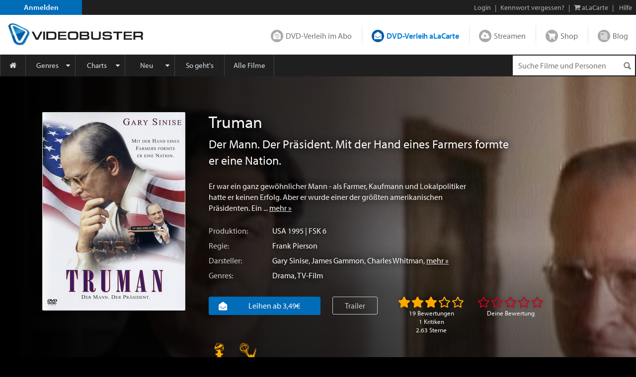

--- FILE ---
content_type: text/html; charset=utf-8
request_url: https://www.videobuster.de/dvd-bluray-verleih/102889/truman
body_size: 49557
content:
<!DOCTYPE html>
<html lang="de" prefix="og: http://ogp.me/ns# fb: http://ogp.me/ns/fb# article: http://ogp.me/ns/article# video: http://ogp.me/ns/video#" class="modz-no-js">
<head>
	<script type="text/javascript">console.log('head loading');</script>
	<meta charset="utf-8" />
		<meta name="viewport" content="width=device-width, initial-scale=1, shrink-to-fit=no" />
		<meta http-equiv="content-language" content="de" />
	<meta http-equiv="content-type" content="text/html; charset=UTF-8" />
	
		<link rel="apple-touch-icon" sizes="180x180" href="//gfx.videobuster.de/theme.php/07a3/site!vb-legacy/img/favicon/apple-icon-180x180.png" referrerpolicy="no-referrer-when-downgrade">
	<link rel="icon" type="image/png" sizes="192x192"  href="//gfx.videobuster.de/theme.php/07a3/site!vb-legacy/img/favicon/android-icon-192x192.png" referrerpolicy="no-referrer-when-downgrade">
	<link rel="icon" type="image/png" sizes="32x32" href="//gfx.videobuster.de/theme.php/07a3/site!vb-legacy/img/favicon/favicon-32x32.png" referrerpolicy="no-referrer-when-downgrade">
	<link rel="icon" type="image/png" sizes="16x16" href="//gfx.videobuster.de/theme.php/07a3/site!vb-legacy/img/favicon/favicon-16x16.png" referrerpolicy="no-referrer-when-downgrade">
	<link rel="manifest" href="/manifest.json" referrerpolicy="no-referrer-when-downgrade">
	<meta name="msapplication-TileColor" content="#ffffff">
	<meta name="msapplication-TileImage" content="//gfx.videobuster.de/theme.php/07a3/site!vb-legacy/img/favicon/android-icon-192x192.png">
	<meta name="theme-color" content="#00487c">
	
	
		
<script type="text/javascript">
	var nl = {"prod":true,"dev":false,"stage":false,"repo_version_compact":"07a3","sitename":"VIDEOBUSTER","company_name":"VIDEOBUSTER.de","ad_titles_nice_count":"80.000","copyright":"Netleih GmbH & Co. KG","path_ajax_multiplexer":"ajax_multiplexer.php","url_root":"\/","domain_gfx_storage":"gfx.videobuster.de","form_token":"notoken","disable_external_content":true,"member":{"login":false},"url_login":"\/login?backway=%2Fdvd-bluray-verleih%2F102889%2Ftruman","url_register":"\/register?backway=%2Fdvd-bluray-verleih%2F102889%2Ftruman","url_ajax_multiplexer":"\/ajax_multiplexer.php","load_titledetail_js":true,"wishlist_preferred_media_type_bluray":false};
	if (!("Promise" in window)) {
		var head = document.getElementsByTagName("head")[0];
		var script = document.createElement("script"); script.src = "//gfx.videobuster.de/theme.php/07a3/site!vb-legacy/thirdparty/promise-polyfill.min.js";
		head.appendChild(script);
	}
</script>

<link rel="preload" href="/themes/compiled/c1045f9e6a9962e4d7969b87a6c6e6d2.woff" as="font" crossorigin="anonymous" type="font/woff" />
<link rel="preload" href="/themes/compiled/bc78a28663100e717059405b0ec297cd.woff" as="font" crossorigin="anonymous" type="font/woff" />
<link rel="preload" href="/themes/compiled/5b232084843ffc6a06f441e221899330.woff" as="font" crossorigin="anonymous" type="font/woff" />
<link rel="preload" href="/themes/compiled/7a1b35c811a5c0825655fff832b15f4b.woff" as="font" crossorigin="anonymous" type="font/woff" />
<link rel="preload" href="/themes/compiled/af7ae505a9eed503f8b8e6982036873e.woff2" as="font" crossorigin="anonymous" type="font/woff2" />
<link rel="stylesheet" type="text/css" href="/theme.php/07a3/site!vb-legacy/1.css" referrerpolicy="no-referrer-when-downgrade" />
<script type="text/javascript" src="/theme.php/07a3/site!vb-legacy/1.js" referrerpolicy="no-referrer-when-downgrade"></script>

		<script type="text/javascript">
		var mobile_device = false;
		var device = {"browser":{"name":"chrome","version":0},"os":{"name":"mac","version":0},"flash":true,"silverlight":false,"mobile":false};
		nl.business_case_context = "alacarte";
	</script>

		
	

	<script type="text/javascript">
	
	function gaToggle() {
		if (!getCookie('noga'))
		{
			setCookie('noga', '1', 10, 'years');
			alert("Google Analytics Tracking wurde für diese Webseite deaktiviert.");
		}
		else
		{
			delCookie('noga');
			alert("Google Analytics Tracking wurde für diese Webseite wieder aktiviert.");
		}
	}
	
			window.videojs_license = '120e55560b0544401002431d0002';
								console.log('ga() disable_external_content is set');
						console.log('ga() webtracking.ga not set');
						
			console.log("ga() blocked");
			function ga() {
				console.log("ga() call ignored");
			}
			try { hashquery.utmCleanup(); } catch(e) { console.log("hashquery.utmCleanup() failed"); }
		
		</script>
	
	
	
	
		<script type="text/javascript">
		$(document).trigger('html-ready-top');
	</script>
		<title>Truman: Blu-ray, 4K UHD, DVD leihen - VIDEOBUSTER</title>
		<meta name="description" content="DVD leihen: Truman (1995) mit Gary Sinise von Frank Pierson." />
				<meta name="GoogleBot" content="noOdp" />	<meta name="google-site-verification" content="oeqIM1v1a5ZgE_8IM8t3D0KvsVpCB5KFVzpfmeHx14g" />
										<meta name='robots' content='index, follow' />
								<!-- TODO: opengraph tag -->
		<meta property="og:site_name" content="VIDEOBUSTER" />
					<meta property="og:url" content="https://www.videobuster.de/dvd-bluray-verleih/102889/truman" />					<meta property="og:title" content="Truman: Blu-ray, 4K UHD, DVD leihen" />					<meta property="og:type" content="video.movie" />					<meta property="og:image" content="https://gfx.videobuster.de/archive/v/cbpldi5pVJweaQEVkofOlFgcz0lMkawMDglMkamJTJGaW1hmSUyRmpwZWclMkY4ZTJjNWRhZDFksWJkYsg0ZWZk_GXSYmXKN2MuanBnJnI9aL8w/truman.jpg" />					<meta property="og:description" content="Er war ein ganz gewöhnlicher Mann - als Farmer, Kaufmann und Lokalpolitiker hatte er keinen Erfolg. Aber er wurde einer der größten amerik... mehr: https://www.videobuster.de/dvd-bluray-verleih/102889/truman" />																		<meta property="og:video"              content="https://vod-cache-2.cdnflix.de/clips/imQTpQ9Kq0fQI6WQB54y2w/public/vod011/8zakzk24ece/video-h264-1.mp4" />
							<meta property="og:video:secure_url"   content="https://vod-cache-2.cdnflix.de/clips/imQTpQ9Kq0fQI6WQB54y2w/public/vod011/8zakzk24ece/video-h264-1.mp4" />
							<meta property="og:video:type"         content="video/mp4" />
														<meta property="og:video:width"        content="640" />
							<meta property="og:video:height"       content="360" />
														</head>
<body class=" big-sections area-member partner-nl2 campaign-default22 page-titledtl-2022">
<script type="text/javascript">
	$(document).trigger('html-body-started');
</script>
<div id="html-early">
		<div class="modal fade" id="modal-generic" tabindex="-1" role="dialog"></div>

<div class="site_header">
<div class="panel common navi navi_level0" id="navi_level0">
	<div class="panel_inner">
		<div class="panel_content">
							<div style="float: left;"><a id="navi-0-register" class="item register" href="/register">Anmelden</a></div><div class="d-inline-block ml-auto"><span class="hidden-if-first">|</span><a class="item" href="/login?backway=%2Fdvd-bluray-verleih%2F102889%2Ftruman">Login</a><span class="hidden-sm-down"><span>|</span><a id="navi-0-lost-password" class="item link_lost_password" target="_self" href="/konto/kennwort-vergessen">Kennwort vergessen?</a></span><span class="hidden-if-first">|</span><a id="navi-0-basket-alacarte" title="aLaCarte-Warenkorb" class="item basket_alacarte" href="/basket_alacarte.php"><i class="fa fa-shopping-cart"></i> <span class="hidden-sm-down">aLaCarte</span></a><span class="hidden-sm-down">|</span><a id="navi-0-helpcenter" title="Hilfe" class="item hidden-sm-down" href="/helpcenter/"><i class="hidden-md-up fa fa-question"></i> <span class="hidden-sm-down">Hilfe</span></a></div>
  					</div>
	</div>
	</div>
 
<div class="panel common navi navi_level1" id="navi_level1">
	<div class="panel_inner">
		<div class="panel_content" style="position: relative;">
							<a id="navi-1-logo" class="logo" href="/" aria_hidden="true" aria_label="Logo">
												<img src="//gfx.videobuster.de/theme.php/07a3/site!vb-legacy/img/navi/top_navi_logo.svg" referrerpolicy="no-referrer-when-downgrade" alt="VIDEOBUSTER" fetchpriority="high" aria-hidden="true" /> 
							</a>
			<div class="navi-1-normal">
																												<a id="navi-1-index_rental" class="item index_rental " href="/">
						DVD-Verleih im Abo
					</a>
																								<div class="spacer"></div>										<a id="navi-1-index_alacarte" class="item index_alacarte selected" href="/alacarte/">
						DVD-Verleih aLaCarte
					</a>
																								<div class="spacer"></div>										<a id="navi-1-index_vod" class="item index_vod " href="/video-on-demand/">
						Streamen
					</a>
																								<div class="spacer"></div>										<a id="navi-1-index_shop" class="item index_shop " href="/shop/">
						Shop
					</a>
																								<div class="spacer"></div>										<a id="navi-1-index_community" class="item index_community " href="/magazin/">
						Blog
					</a>
																																					</div>
			<div class="navi-1-tight" style="">
																																		<div class="selected-wrapper">
							<div class="navi-1-tight-dropdown-btn">
								<i class="fa fa-angle-down fa-2x"></i>
							</div>
														<a id="navi-1-tight-index_alacarte" class="item index_alacarte selected" href="/alacarte/">
								DVD-Verleih aLaCarte
							</a>
													</div>
																																																																																															<a id="navi-1-tight-index_rental" class="item index_rental" href="/">
						DVD-Verleih im Abo
					</a>
																																		<a id="navi-1-tight-index_vod" class="item index_vod" href="/video-on-demand/">
						Streamen
					</a>
																								<a id="navi-1-tight-index_shop" class="item index_shop" href="/shop/">
						Shop
					</a>
																								<a id="navi-1-tight-index_community" class="item index_community" href="/magazin/">
						Blog
					</a>
																																</div>
			<div class="nsbr"></div>
		</div>
	</div>
</div>
 
<style>
	.navbar { padding: 0;display: block; }
	#navbarResponsive { width: inherit; }
	#navi_level3 .panel_content.card { background-color: inherit !important; border: none !important; }
</style>
<div class="panel common navi navi_level2">
	<div class="panel_inner">
		<div class="panel_content">
			<div class="navbar navbar-expand-md">
				<a id="navi-2-toggle" class="burger d-md-none " href="#" data-toggle="collapse" data-target="#navbarResponsive" title="Menu" aria-label="Menu">
					<i class="fa fa-bars" aria-hidden="true"></i>
				</a>
				<div class="quick_search " id="navi_quick_search">
											<form action="/titlesearch.php" method="get" style="height:100%;">
										<input type="text" id="qs" name="search_title" class="search_query" autocomplete="off" 						placeholder="Suche Filme und Personen" 												data-autocomplete-src="/autocomplete" data-autocomplete-snippet="main" 												aria-label="Suchenanfrage" 					/>
											<input type="hidden" name="search_business_cases" value="11" />										<input type="image" class="search_submit" src="//gfx.videobuster.de/theme.php/07a3/site!vb-legacy/img/navi/ico-base.png" value="" alt="Suchen" aria-label="Suchen" />
					</form>
				</div>
				<nav id="navbarResponsive" class="collapse navbar-collapse">
																														<a id="navi-2-overview" href="/alacarte" 								class="item first " 								 								style="width:52px; min-width:0;" 								>
								<i class="fa fa-home"></i>															</a>
																											<a id="navi-2-genres" href="/genrelist_alacarte.php" 								class="item  dropdown_trigger collapsed" 								data-toggle="collapse" data-target="#navi_level3_content_genres" 								style="" 								>
																Genres							</a>
																											<a id="navi-2-top100" href="/top-dvd-verleih-30-tage.php?business=alacarte&amp;content=alacarte" 								class="item  dropdown_trigger collapsed" 								data-toggle="collapse" data-target="#navi_level3_content_top100" 								style="" 								>
																Charts							</a>
																											<a id="navi-2-news" href="/alacarte/neuheiten-dvd" 								class="item  dropdown_trigger collapsed" 								data-toggle="collapse" data-target="#navi_level3_content_news" 								style="" 								>
																Neu							</a>
																											<a id="navi-2-howto_alacarte" href="/so-gehts-alacarte" 								class="item  " 								 								style="" 								>
																So geht&#039;s							</a>
																											<a id="navi-2-all_movies" href="/titlesearch.php?search_business_cases=11" 								class="item  " 								 								style="" 								>
																Alle Filme							</a>
																											<a id="navi-2-helpcenter" href="/helpcenter" 								class="item  " 								 								style="" 								>
																Hilfe							</a>
																																				</nav>
			</div>
			<div class="nsbr"></div>
		</div>
	</div>
</div>
 


<div class="panel common navi navi_level3" id="navi_level3">
	<div class="panel_inner">
		<div class="panel_content">
																						<div id="navi_level3_content_genres" class="navi_level3_content collapse" data-parent="#navi_level3">
						<div>
																																																																								<div class="column">
																						
								<a id="navi-3-0" href="/switch-red/alacarte/" class="item ">18+ Erotik</a>
															
																																			
								<a id="navi-3-1" href="/switch-red/gay/alacarte/" class="item ">18+ Gay-Erotik</a>
															
																																			
								<a id="navi-3-2" href="/genrelist_alacarte.php/18-spielfilm-628.html" class="item ">18+ Spielfilm</a>
															
																																			
								<a id="navi-3-3" href="/genrelist_alacarte.php/abenteuer-134.html" class="item ">Abenteuer</a>
															
																																			
								<a id="navi-3-4" href="/genrelist_alacarte.php/action-127.html" class="item ">Action</a>
															
																																			
								<a id="navi-3-5" href="/genrelist_alacarte.php/animation-915.html" class="item ">Animation</a>
																																												</div>
															
																																				<div class="column">
																						
								<a id="navi-3-6" href="/genrelist_alacarte.php/anime-388.html" class="item ">Anime</a>
															
																																			
								<a id="navi-3-7" href="/genrelist_alacarte.php/bollywood-855.html" class="item ">Bollywood</a>
															
																																			
								<a id="navi-3-8" href="/genrelist_alacarte.php/deutscher-film-457.html" class="item ">Deutscher Film</a>
															
																																			
								<a id="navi-3-9" href="/genrelist_alacarte.php/dokumentation-129.html" class="item ">Dokumentation</a>
															
																																			
								<a id="navi-3-10" href="/genrelist_alacarte.php/drama-114.html" class="item ">Drama</a>
															
																																			
								<a id="navi-3-11" href="/genrelist_alacarte.php/fantasy-125.html" class="item ">Fantasy</a>
																																												</div>
															
																																				<div class="column">
																						
								<a id="navi-3-12" href="/genrelist_alacarte.php/horror-118.html" class="item ">Horror</a>
															
																																			
								<a id="navi-3-13" href="/genrelist_alacarte.php/kids-115.html" class="item ">Kids</a>
															
																																			
								<a id="navi-3-14" href="/genrelist_alacarte.php/klassik-995.html" class="item ">Klassik</a>
															
																																			
								<a id="navi-3-15" href="/genrelist_alacarte.php/komoedie-113.html" class="item ">Komödie</a>
															
																																			
								<a id="navi-3-16" href="/genrelist_alacarte.php/kriegsfilm-121.html" class="item ">Kriegsfilm</a>
															
																																			
								<a id="navi-3-17" href="/genrelist_alacarte.php/krimi-360.html" class="item ">Krimi</a>
																																												</div>
															
																																				<div class="column">
																						
								<a id="navi-3-18" href="/genrelist_alacarte.php/lovestory-119.html" class="item ">Lovestory</a>
															
																																			
								<a id="navi-3-19" href="/genrelist_alacarte.php/musik-120.html" class="item ">Musik</a>
															
																																			
								<a id="navi-3-20" href="/genrelist_alacarte.php/ratgeber-914.html" class="item ">Ratgeber</a>
															
																																			
								<a id="navi-3-21" href="/genrelist_alacarte.php/science-fiction-117.html" class="item ">Science-Fiction</a>
															
																																			
								<a id="navi-3-22" href="/genrelist_alacarte.php/serie-130.html" class="item ">Serie</a>
															
																																			
								<a id="navi-3-23" href="/genrelist_alacarte.php/thriller-128.html" class="item ">Thriller</a>
																																												</div>
															
																																				<div class="column">
																						
								<a id="navi-3-24" href="/genrelist_alacarte.php/tv-film-942.html" class="item ">TV-Film</a>
															
																																			
								<a id="navi-3-25" href="/genrelist_alacarte.php/western-126.html" class="item ">Western</a>
															
												</div>						<div class="clearfix"></div>
						<div class="dropdown_close" data-toggle="collapse" data-target="#navi_level3_content_genres"></div>
						</div>
					</div>
														<div id="navi_level3_content_top100" class="navi_level3_content collapse" data-parent="#navi_level3">
						<div>
																																																																								<div class="column">
																																																						<div class="column_header">Top aLaCarte</div>
							
																																			
								<a id="navi-3-top100_alacarte_1" href="/top-alacarte-30-tage.php" class="item ">30 Tage</a>
															
																																			
								<a id="navi-3-top100_alacarte_12" href="/top-alacarte-12-monate.php" class="item ">12 Monate</a>
															
												</div>						<div class="clearfix"></div>
						<div class="dropdown_close" data-toggle="collapse" data-target="#navi_level3_content_top100"></div>
						</div>
					</div>
														<div id="navi_level3_content_news" class="navi_level3_content collapse" data-parent="#navi_level3">
						<div>
																																																																								<div class="column">
																																																						<div class="column_header">Neuerscheinungen</div>
							
																																			
								<a id="navi-3-news_dvd" href="/alacarte/neuheiten-dvd" class="item ">DVD</a>
															
																																			
								<a id="navi-3-news_bluray" href="/alacarte/neuheiten-bluray" class="item ">Blu-ray / Blu-ray 3D</a>
															
																																			
								<a id="navi-3-news_4k_uhd" href="/alacarte/neuheiten-4k-uhd" class="item ">4K UHD</a>
															
																																			
								<a id="navi-3-news_deutschland_premiere" href="/alacarte/neuheiten-dvd?search_tags%5B1035%5D=1035&amp;tab_search_content=movies" class="item ">Deutschland-Premiere</a>
															
																																																				</div>
									<div class="column">
																																<div class="column_header">Demnächst</div>
							
																																			
								<a id="navi-3-preview_dvd" href="/alacarte/vorschau-dvd" class="item ">DVD</a>
															
																																			
								<a id="navi-3-preview_bluray" href="/alacarte/vorschau-bluray" class="item ">Blu-ray / Blu-ray 3D</a>
															
																																			
								<a id="navi-3-preview_4k_uhd" href="/alacarte/vorschau-4k-uhd" class="item ">4K UHD</a>
															
																																			
								<a id="navi-3-preview_deutschland_premiere" href="/alacarte/vorschau-dvd?content=alacarte&amp;search_tags%5B1035%5D=1035&amp;tab_search_content=movies" class="item ">Deutschland-Premiere</a>
															
																																																				</div>
									<div class="column">
																																<div class="column_header">Neuzugänge</div>
							
																																			
								<a id="navi-3-new_in_program" href="/alacarte/neuzugaenge-dvd" class="item ">DVD</a>
															
																																			
								<a id="navi-3-new_in_program_bluray" href="/alacarte/neuzugaenge-bluray" class="item ">Blu-ray / Blu-ray 3D</a>
															
																																			
								<a id="navi-3-new_in_program_4k_uhd" href="/alacarte/neuzugaenge-4k-uhd" class="item ">4K UHD</a>
															
																																																				</div>
									<div class="column">
																																<div class="column_header">Empfehlungen</div>
							
																																			
								<a id="navi-3-empfehlungen_deutschland_premiere" href="/titlesearch.php?search_business_cases=11&amp;search_tags%5B1035%5D=1035&amp;tab_search_content=movies" class="item ">Deutschland-Premiere</a>
															
																																			
								<a id="navi-3-schlagwoerter" href="/tags/" class="item ">Schlagwörter</a>
															
																																			
								<a id="navi-3-empfehlungen_binge_watching" href="/alacarte/binge-watching" class="item ">Binge-Watching</a>
															
																																			
								<a id="navi-3-kritiken_rental" href="/kritiken?business=alacarte&amp;positive=1" class="item ">Neueste Kritiken</a>
															
																																			
								<a id="navi-3-kritik_der_woche" href="/member_critic_week.php" class="item ">Kritik der Woche</a>
															
																																			
								<a id="navi-3-vorteilswelt" href="/vorteilswelt/" class="item ">Vorteilswelt</a>
															
												</div>						<div class="clearfix"></div>
						<div class="dropdown_close" data-toggle="collapse" data-target="#navi_level3_content_news"></div>
						</div>
					</div>
																																		</div>
	</div>
</div>

<script>
$('.navi_level3').on('show.bs.collapse', function () {
	$('.navi_level3 .navi_level3_content.collapse-accordion.in').collapse('hide');
})
</script>

 
</div>
<div id="quick_search_autocomplete" class="movietip_no"></div>
<div id="titledtl" itemscope itemtype="http://schema.org/Movie"><div id="main_channel_category" class="container-fluid plain-style-borderless plain-bg-darker" ><div class="img-container"><img alt="Truman" fetchpriority="low" src="//gfx.videobuster.de/archive/v/cunKb9D17c2CuvLmvqBQGuwcz0lMkawsCUyRjA4JTJGaW1hmSUyRmpwZWclMkbuZWboZDhj4jVlszJhpsA4ZWFmZbQ3ZmQwLmpwZyZyPWN3rDAweJTsMA.jpg" referrerpolicy="no-referrer-when-downgrade" /></div><div class="container fluid-lg-down my-1 my-md-2 my-lg-3"><div class="row"><div class="col-auto d-block titlelist"><div class="cover-box d-flex"><div class="tdtl-main-cover"><div class="movie-title-container movie-cover-col has-title-marks" data-parent-title-idnr="102889"><div class="movie-cover-container" style="position: relative"><div class="title-marks title-102889" data-qtip-src="cover-overlay/explain#explain-mark-all+left"><div class="mark-memo toggle-title-mark "></div><div class="mark-owned toggle-title-mark "></div><div class="mark-seen toggle-title-mark "></div><div class="mark-trash toggle-title-mark "></div></div><div class="movie-cover-composition"><a href="//gfx.videobuster.de/archive/v/c1ToMXOh5GZNkliVTdv6eTwcz0lMkawMDglMkamJTJGaW1hmSUyRmpwZWclMkY4ZTJjNWRhZDFksWJkYsg0ZWZk_GXSYmXKN2MuanBnJnI9aKYwMA/truman-cover.jpg" class="movie-cover d-block mb-h" title="Truman" data-toggle="lightbox-indirect" data-indirect-gallery="titledtl_cover_pictures_parent_102889"><picture class="cover" alt="Truman" title="Truman" loading="lazy"><source media="(min-width: 992px) and (min-resolution: 1.5dppx)" srcset="//gfx.videobuster.de/archive/v/c3JnLELIEVLig0zkAqR8Wkgcz0lMkawMDglMkamJTJGaW1hmSUyRmpwZWclMkY4ZTJjNWRhZDFksWJkYsg0ZWZk_GXSYmXKN2MuanBnJnI9d9UyeGjrNg/truman.jpg" /><source media="(min-width: 992px) " srcset="//gfx.videobuster.de/archive/v/c6tYbnF2r1h5krZmwTD4_3Acz0lMkawMDglMkamJTJGaW1hmSUyRmpwZWclMkY4ZTJjNWRhZDFksWJkYsg0ZWZk_GXSYmXKN2MuanBnJnI9d7g2eGjDOA/truman.jpg" /><source media="(min-resolution: 2dppx)" srcset="//gfx.videobuster.de/archive/v/c3JnLELIEVLig0zkAqR8Wkgcz0lMkawMDglMkamJTJGaW1hmSUyRmpwZWclMkY4ZTJjNWRhZDFksWJkYsg0ZWZk_GXSYmXKN2MuanBnJnI9d9UyeGjrNg/truman.jpg" /><source media="(min-resolution: 1.5dppx)" srcset="//gfx.videobuster.de/archive/v/c6tYbnF2r1h5krZmwTD4_3Acz0lMkawMDglMkamJTJGaW1hmSUyRmpwZWclMkY4ZTJjNWRhZDFksWJkYsg0ZWZk_GXSYmXKN2MuanBnJnI9d7g2eGjDOA/truman.jpg" /><source media="" srcset="//gfx.videobuster.de/archive/v/ci7OSZTwl2hs6z6ESEUT2SAcz0lMkawMDglMkamJTJGaW1hmSUyRmpwZWclMkY4ZTJjNWRhZDFksWJkYsg0ZWZk_GXSYmXKN2MuanBnJnI9d684eGi3Ng/truman.jpg" /><img src="//gfx.videobuster.de/archive/v/ci7OSZTwl2hs6z6ESEUT2SAcz0lMkawMDglMkamJTJGaW1hmSUyRmpwZWclMkY4ZTJjNWRhZDFksWJkYsg0ZWZk_GXSYmXKN2MuanBnJnI9d684eGi3Ng/truman.jpg" class="cover" title="Truman" loading="lazy" referrerpolicy="no-referrer-when-downgrade" /></picture></a></div><a  href="javascript:return false;" title="Cover vergrößern" data-toggle="lightbox-indirect" data-indirect-gallery="titledtl_cover_pictures_parent_102889"class="icons zoom movietip_no has-qtip"></a><a href="/trailer/67259/truman-trailer" class="icons trailer movietip_no has-qtip" title="Trailer zu „Truman“ &copy; HBO" rel="trailer_lightbox" data-sources="https://vod-cache-2.cdnflix.de/clips/imQTpQ9Kq0fQI6WQB54y2w/public/vod011/8zakzk24ece/video-h264-1.mp4§video/mp4"></a></div></div><meta itemprop="image" content="//gfx.videobuster.de/archive/v/c1ToMXOh5GZNkliVTdv6eTwcz0lMkawMDglMkamJTJGaW1hmSUyRmpwZWclMkY4ZTJjNWRhZDFksWJkYsg0ZWZk_GXSYmXKN2MuanBnJnI9aKYwMA/truman-cover.jpg"><a href="//gfx.videobuster.de/archive/v/c1ToMXOh5GZNkliVTdv6eTwcz0lMkawMDglMkamJTJGaW1hmSUyRmpwZWclMkY4ZTJjNWRhZDFksWJkYsg0ZWZk_GXSYmXKN2MuanBnJnI9aKYwMA/truman-dvd-front-cover.jpg" data-toggle="lightbox" data-gallery="titledtl_cover_pictures_parent_102889" data-title="Truman - DVD Front-Cover" data-footer="&lt;span class=&quot;left-footer&quot;&gt;&lt;a class=&quot;btn&quot; href=&quot;//gfx.videobuster.de/archive/v/cmbUUO_A30kWqhHTZRaq4Vwcz0lMkawMDglMkamJTJGaW1hmSUyRmpwZWclMkY4ZTJjNWRhZDFksWJkYsg0ZWZk_GXSYmXKN2MuanBn/truman-dvd-front-cover.jpg&quot; target=&quot;_blank&quot;&gt;Bild öffnen&lt;/a&gt;&lt;/span&gt;&lt;span class=&quot;d-inline-block text-right&quot;&gt; &amp;copy; HBO&lt;/span&gt;" title="Truman - DVD Front-Cover"></a><a href="//gfx.videobuster.de/archive/v/cxmOA8DH1kNUVmiN23ddsUAcz0lMkawMDglMkamJTJGaW1hmSUyRmpwZWclMkYyYmFmNWbOMPNjZPepYjFk6mH1ZmY4ZuAxLmpwZyZyPWimMDA/truman-dvd-back-cover.jpg" data-toggle="lightbox" data-gallery="titledtl_cover_pictures_parent_102889" data-title="Truman - DVD Back-Cover" data-footer="&lt;span class=&quot;left-footer&quot;&gt;&lt;a class=&quot;btn&quot; href=&quot;//gfx.videobuster.de/archive/v/cPaLiCkMxxTWhkPmXw2_Y1gcz0lMkawMDglMkamJTJGaW1hmSUyRmpwZWclMkYyYmFmNWbOMPNjZPepYjFk6mH1ZmY4ZuAxLmpwZw/truman-dvd-back-cover.jpg&quot; target=&quot;_blank&quot;&gt;Bild öffnen&lt;/a&gt;&lt;/span&gt;&lt;span class=&quot;d-inline-block text-right&quot;&gt; &amp;copy; HBO&lt;/span&gt;" title="Truman - DVD Back-Cover"></a></div></div></div><div class="col-12 col-sm px-2 px-sm-1 title-details d-flex d-sm-block flex-wrap"><div class="container order-2"><div class="synopsis clearfix row"><div class="details"><h1 itemprop="name" class="name text-left mt-1 mt-sm-0">Truman</h1><h4 class="long-name" itemprop="alternativeHeadline">Der Mann. Der Präsident. Mit der Hand eines Farmers formte er eine Nation.</h4><div class="description mt-2">Er war ein ganz gewöhnlicher Mann - als Farmer, Kaufmann und Lokalpolitiker hatte er keinen Erfolg. Aber er wurde einer der größten amerikanischen Präsidenten. Ein&nbsp...&nbsp<a class="more-link" href="#handlung">mehr&nbsp;&raquo;</a></div><div class="description short">Er war ein ganz gewöhnlicher Mann - als Farmer, Kaufmann und Lokalpolitiker hatte er&nbsp...&nbsp<a class="more-link" href="#handlung">mehr&nbsp;&raquo;</a></div><div class="d-flex mt-0 mt-sm-1"><label>Produktion:</label><div class="detail-item"><a href="/titlesearch.php?tab_search_content=movies&amp;search_countries[317]=317">USA</a> 1995 | FSK 6</div></div><div class="d-flex"><label>Regie:</label><div class="detail-item"><a href="/persondtl.php/frank-pierson-5600.html">Frank Pierson</a></div></div><div class="d-flex"><label>Darsteller:</label><div class="detail-item"><a href="/persondtl.php/gary-sinise-5860.html">Gary Sinise</a>, <a href="/persondtl.php/james-gammon-7668.html">James Gammon</a>, <a href="/persondtl.php/charles-whitman-197360.html">Charles Whitman</a>, <a class="more-link" href="#darsteller">mehr&nbsp;&raquo;</a></div></div><div class="d-flex"><label>Genres:</label><div class="detail-item"><a href="/genrelist.php/drama-114.html">Drama</a>, <a href="/genrelist.php/tv-film-942.html">TV-Film</a></div></div></div></div></div><div class="container order-1"><div class="row"><div class="col-12 my-1 p-0 clearfix"><div class="float-none float-md-left"><div class="media-buttons mt-0 mt-sm-2 mt-md-1"><div id="business_case_selector" class="btn-group d-md-inline-flex d-flex"><a href="#alacarte" class="btn btn-primary button media-alacarte d-block w-100"><i class="nl nl-channel-alacarte mr-1 mr-xl-2"></i><div class="d-inline-block ml-1 mr-1 mr-md-2">Leihen ab 3,49€</div></a></div></div></div><div class="float-none float-md-left"><a href="/trailer/67259/truman-trailer" class="btn btn-outline-white mb-1 mb-sm-1 mb-lg-1 mt-1 px-0 px-sm-2 mx-0 mx-md-2 d-md-inline-block d-block" title="Trailer zu „Truman“ &copy; HBO" rel="trailer_lightbox" data-sources="https://vod-cache-2.cdnflix.de/clips/imQTpQ9Kq0fQI6WQB54y2w/public/vod011/8zakzk24ece/video-h264-1.mp4§video/mp4">Trailer</a></div><div class="float-none float-md-left d-flex"><div class="d-inline-block mt-1 ml-auto  ml-md-1 mr-auto"><div class="rating-box2 rating-total " data-parent-title-idnr="102889" data-saved-rating="30" data-hover-rating="30" data-shy-href="#kritiken"><div class="rating big" title="'Truman' wurde mit 2.63 Sternen bewertet"><span class="stars"></span></div><div class="votes text-center">19 Bewertungen<br>1&nbsp;Kritiken<br>2.63&nbsp;Sterne</div></div></div><div class="d-inline-block mt-1 ml-2 mr-auto mr-md-0"><div class="rating-box2 rating-member active_rating" data-show-rate-infos="yes" data-parent-title-idnr="102889" data-saved-rating="0" data-hover-rating="0"><div class="rating big" title=""><span class="stars"></span></div><div class="votes text-center">Deine Bewertung</div><div id="rating-member-info" class="info"></div></div></div></div></div></div></div><div class="container order-3"><div class="row"><div class="col-12 p-0 mb-1 mt-2 my-sm-0 text-center text-md-left clearfix"><div class="awards d-inline-block float-md-left"><span class="id-1314 mr-1"><a href="/tags/golden-globe-praemiert-1316.html" title="Golden-Globe-prämiert" class="hoverinfo id-1314" data-toggle="tooltip" data-placement="top" title="Golden-Globe-prämiert"></a></span><span class="id-1428 mr-1"><a href="/tags/emmy-praemiert-1430.html" title="Emmy-prämiert" class="hoverinfo id-1428" data-toggle="tooltip" data-placement="top" title="Emmy-prämiert"></a></span></div></div></div></div></div></div></div></div><div id="content-nav" class="row mx-0"><div class="col-12 px-0"><ul class="nav-links"><li class="handlung"><a href="#handlung" title="Handlung"><i class="fa fa-file-text-o"></i><span class="d-none d-lg-inline-block">Handlung</span></a></li><li class="trailer"><a href="#trailer" title="Trailer"><i class="fa fa-play-circle-o"></i><span class="d-none d-lg-inline-block">Trailer</span></a><span class="badge badge-light d-none d-lg-inline-block">1</span></li><li class="darsteller"><a href="#darsteller" title="Darsteller"><i class="fa fa-user"></i><span class="d-none d-lg-inline-block">Darsteller</span></a><span class="badge badge-light d-none d-lg-inline-block">92</span></li><li class="magazin"><a href="#magazin" title="Blog"><i class="fa fa-file-text"></i><span class="d-none d-lg-inline-block">Blog</span></a><span class="badge badge-light d-none d-lg-inline-block">1</span></li><li class="bilder"><a href="#bilder" title="Bilder"><i class="fa fa-picture-o"></i><span class="d-none d-lg-inline-block"><span class="d-none d-lg-inline-block">Bilder</span></a><span class="badge badge-light d-none d-lg-inline-block">10</span></li><li class="kritiken"><a href="#kritiken" title="Kritiken"><i class="fa fa-comment"></i><span class="d-none d-lg-inline-block">Kritiken</span></a><span class="badge badge-light d-none d-lg-inline-block">1</span></li><li class="filmzitate"><a href="#filmzitate" title="Filmzitate"><i class="fa fa-commenting"></i></i><span class="d-none d-lg-inline-block">Filmzitate</span></a></li></ul></div></div><div class="container-fluid plain-style-borderless plain-bg-lightest media-section-nav pl-0" ><div class="container max-xl fluid-md-down"><ul class="nav nav-tabs px-auto" id="media-section" role="tablist"><li class="nav-item text"><span class="nav-link">Erhältlich:</span></li><li class="nav-item"><a class="nav-link tab-rental" id="tab-rental" data-toggle="tab" href="#rental" role="tab" aria-controls="rental" aria-selected="true"><i class="nl nl-channel-wishlist-circle"></i><span class="d-none d-lg-inline">DVD-Verleih im </span><span class="d-none d-sm-inline">Abo</span></a></li><li class="nav-item"><a class="nav-link tab-alacarte active" id="tab-alacarte" data-toggle="tab" href="#alacarte" role="tab" aria-controls="alacarte" aria-selected="false"><i class="nl nl-channel-alacarte-circle"></i><span class="d-none d-sm-inline">DVD-Verleih </span><span class="d-none d-lg-inline">aLaCarte</span></a></li></ul></div></div><div class="container-fluid plain-style-borderless plain-bg-lightes media-section-content"><div class="tab-content" id="media-section-tab-content" ><div class="tab-pane fade show" id="rental" role="tabpanel" aria-labelledby="rental"><div id="rental-content" class="tab-rental tab-content "><div class="container max-xl fluid-md-down"><div class="row info-row pb-0"><h3>DVD & Blu-ray Verleih im Abo</h3></div><div class="row info-row"><div class="col detail-col"><p class="pr-0 pr-md-2 pr-lg-4 pr-xl-5">In unserem Blu-ray und DVD Verleih im Abo erhältst du monatlich die neuesten Kracher, zeitlose Klassiker und packende Serien zum super günstigen Preis. Erstelle deine Wunschliste und wir schicken dir deine Lieblingsfilme automatisch zu.</p></div><div class="btn-col"><a class="btn btn-secondary" href="/so-gehts-abo">So geht's</a></div></div>  <div class="media-group-header clearfix" id="rental-dvd"><h3 class="">DVD</h3></div><div class="row titlelist medium odd last"><div class="cover-col"><div class="cover-box"><div class="movie-title-container movie-cover-col" data-parent-title-idnr="102889"><div class="movie-cover-container" style="position: relative"><div class="movie-cover-composition"><a href="//gfx.videobuster.de/archive/v/c1ToMXOh5GZNkliVTdv6eTwcz0lMkawMDglMkamJTJGaW1hmSUyRmpwZWclMkY4ZTJjNWRhZDFksWJkYsg0ZWZk_GXSYmXKN2MuanBnJnI9aKYwMA/truman-dvd-cover.jpg" class="movie-cover d-block mb-h" title="Truman (DVD)" data-toggle="lightbox-indirect" data-indirect-gallery="titledtl_cover_pictures_rental_dvd_102893"><img src="//gfx.videobuster.de/archive/v/cvfqmNB79-tReI0MvdMlg5gcz0lMkawMDglMkamJTJGaW1hmSUyRmpwZWclMkY4ZTJjNWRhZDFksWJkYsg0ZWZk_GXSYmXKN2MuanBnJnI9d6c3eGisNA/truman.jpg" srcset="//gfx.videobuster.de/archive/v/cvfqmNB79-tReI0MvdMlg5gcz0lMkawMDglMkamJTJGaW1hmSUyRmpwZWclMkY4ZTJjNWRhZDFksWJkYsg0ZWZk_GXSYmXKN2MuanBnJnI9d6c3eGisNA/truman.jpg 117w, //gfx.videobuster.de/archive/v/cNmEcyYvdYZvdGW-CqJOprgcz0lMkawMDglMkamJTJGaW1hmSUyRmpwZWclMkY4ZTJjNWRhZDFksWJkYsg0ZWZk_GXSYmXKN2MuanBnJnI9d6sxeGixMQ/truman.jpg 151w, //gfx.videobuster.de/archive/v/cB4sYYJl8BqbrnAhn0KYPcwcz0lMkawMDglMkamJTJGaW1hmSUyRmpwZWclMkY4ZTJjNWRhZDFksWJkYsg0ZWZk_GXSYmXKN2MuanBnJnI9d6wyeGiyNw/truman.jpg 162w, //gfx.videobuster.de/archive/v/cB6UBJ8nK2YN6DF7-utx-LAcz0lMkawMDglMkamJTJGaW1hmSUyRmpwZWclMkY4ZTJjNWRhZDFksWJkYsg0ZWZk_GXSYmXKN2MuanBnJnI9d6w3eGizNA/truman.jpg 167w, //gfx.videobuster.de/archive/v/cdkAOL5B0cq3UYP5jXKhcfgcz0lMkawMDglMkamJTJGaW1hmSUyRmpwZWclMkY4ZTJjNWRhZDFksWJkYsg0ZWZk_GXSYmXKN2MuanBnJnI9d60weGizOA/truman.jpg 170w, //gfx.videobuster.de/archive/v/cim24VStGtgZnQVXoHlU1GQcz0lMkawMDglMkamJTJGaW1hmSUyRmpwZWclMkY4ZTJjNWRhZDFksWJkYsg0ZWZk_GXSYmXKN2MuanBnJnI9d74weGjLNg/truman.jpg 340w" sizes="(max-width: 767px) 117px, (max-width: 991px) 151px, (max-width: 1199px) 162px, (max-width: 1699px) 167px, (max-width: 3398px) 170px, 340px" class="cover" alt="Truman" loading="lazy" referrerpolicy="no-referrer-when-downgrade" /></a></div><a  href="javascript:return false;" title="Cover vergrößern" data-toggle="lightbox-indirect" data-indirect-gallery="titledtl_cover_pictures_rental_dvd_102893"class="icons zoom movietip_no has-qtip"></a></div></div><a href="//gfx.videobuster.de/archive/v/c1ToMXOh5GZNkliVTdv6eTwcz0lMkawMDglMkamJTJGaW1hmSUyRmpwZWclMkY4ZTJjNWRhZDFksWJkYsg0ZWZk_GXSYmXKN2MuanBnJnI9aKYwMA/truman-dvd-front-cover.jpg" title="Truman - DVD Front-Cover" data-title="Truman - DVD Front-Cover" data-gallery="titledtl_cover_pictures_rental_dvd_102893" data-footer="&lt;span class=&quot;left-footer&quot;&gt;&lt;a class=&quot;btn&quot; href=&quot;//gfx.videobuster.de/archive/v/cmbUUO_A30kWqhHTZRaq4Vwcz0lMkawMDglMkamJTJGaW1hmSUyRmpwZWclMkY4ZTJjNWRhZDFksWJkYsg0ZWZk_GXSYmXKN2MuanBn/truman-dvd-front-cover.jpg&quot; target=&quot;_blank&quot;&gt;Bild öffnen&lt;/a&gt;&lt;/span&gt;&lt;span class=&quot;d-inline-block text-right&quot;&gt;© HBO&lt;/span&gt;" data-toggle="lightbox" class="shadowbox_hidden"></a><a href="//gfx.videobuster.de/archive/v/cxmOA8DH1kNUVmiN23ddsUAcz0lMkawMDglMkamJTJGaW1hmSUyRmpwZWclMkYyYmFmNWbOMPNjZPepYjFk6mH1ZmY4ZuAxLmpwZyZyPWimMDA/truman-dvd-back-cover.jpg" title="Truman - DVD Back-Cover" data-title="Truman - DVD Back-Cover" data-gallery="titledtl_cover_pictures_rental_dvd_102893" data-footer="&lt;span class=&quot;left-footer&quot;&gt;&lt;a class=&quot;btn&quot; href=&quot;//gfx.videobuster.de/archive/v/cPaLiCkMxxTWhkPmXw2_Y1gcz0lMkawMDglMkamJTJGaW1hmSUyRmpwZWclMkYyYmFmNWbOMPNjZPepYjFk6mH1ZmY4ZuAxLmpwZw/truman-dvd-back-cover.jpg&quot; target=&quot;_blank&quot;&gt;Bild öffnen&lt;/a&gt;&lt;/span&gt;&lt;span class=&quot;d-inline-block text-right&quot;&gt;© HBO&lt;/span&gt;" data-toggle="lightbox" class="shadowbox_hidden"></a></div></div><div class="col detail-col"><div class="clearfix"><div class="title"><strong>Truman (DVD)</strong></div>FSK 6<br>DVD&nbsp;/&nbsp;ca. 134 Minuten<br><div class="toggle-more"><a href="#" data-toggle="collapse" data-target="#more-details-1" role="button">Details&nbsp;&raquo;</a></div></div></div><div class="btn-col"><div><form method="post" action="/dvd-bluray-verleih/102889/truman" class="dual"><input type="hidden" name="action" value="rental" /><button type="submit" value="1" class="btn btn-primary button disc toggle_wl_102893" name="send_wl" ><div class="/*label*/">Per Wunschliste leihen</div><div class="fee"></div></button><div class="nsbr"></div><input type="hidden" name="rent_idnr" value="102893"><input type="hidden" name="title_idnr" value="102889"><input type="hidden" name="rent_type" value="wl"><input type="hidden" name="combined_media_idnr" value="3419901"><input type="hidden" name="content_type_idnr" value="1"></form></a></div></div><div class="collapse w-100 more-detail-col" id="more-details-1"><div class="row"><span class="cell cell1">Vertrieb:</span><span class="cell cell2">Warner Bros.</span></div><div class="row"><span class="cell cell1">Bildformate:</span><span class="cell cell2">16:9 Breitbild</span></div><div class="row"><span class="cell cell1">Sprachen:</span><span class="cell cell2">Deutsch Dolby Digital 2.0, Englisch Dolby Digital 2.0</span></div><div class="row"><span class="cell cell1">Untertitel:</span><span class="cell cell2">Deutsch, Spanisch, Niederländisch, Kroatisch, Tschechisch, Dänisch, Finnisch, Griechisch, Norwegisch, Rumänisch, Türkisch, Schwedisch, Englisch für Hörgeschädigte</span></div><div class="row"><span class="cell cell1">Extras:</span><span class="cell cell2">Interaktive Menüs, Kapitelanwahl</span></div><div class="row"><span class="cell cell1">Erschienen am:</span><span class="cell cell2">10.10.2008</span></div><div class="row d-none"><span class="cell cell1">EAN:</span><span class="cell cell2" itemprop="identifier">7321925013467</span></div></div></div>        </div></div><div class="container-bg-x-hidden cover-aligned plain-style-borderless plain-bg-darkest pt-1 pt-2"><div class="container cover-row-header clearfix d-flex"><div class="col-md-7 col-lg-8 px-0 pr-md-1"><h2 class="headline-overflow ellipsis text-md-left">Passend zu Truman</h2></div><div class="col-12 col-md-5 col-lg-4 px-0 d-none d-md-block text-right"><a href="/related-movies/truman-102889.html" class="btn btn-secondary ml-0">Mehr passend zu diesem Titel</a></div></div><div class="title-carousel titlelist" data-flickity='{ "cellAlign": "left", "groupCells": "70%", "contain": true, "lazyLoad": false, "dragThreshold": 20, "freeScrollFriction": 0.1, "freeScroll": false, "pageDots": false, "prevNextButtons": true, "percentPosition": false }'><div class="carousel-cell text-center"><div class="movie-title-container" data-parent-title-idnr="70213"><div class="movie-cover-container" style="position: relative"><div class="movie-cover-composition"><a href="/dvd-bluray-verleih/70213/nixon" class="movie-cover d-block mb-h" title="Nixon"><img src="//gfx.videobuster.de/archive/v/cnJ1dadHyscrxX78MBGtz7wcz0lMkawqyUyRjA5JTJGaW1hmSUyRmpwZWclMkYwYzVh-WW417Y4ZL-uYjD8ZmY4ZqfHZS5qcGcmcj13pzd4aKw0/nixon.jpg" srcset="//gfx.videobuster.de/archive/v/cnJ1dadHyscrxX78MBGtz7wcz0lMkawqyUyRjA5JTJGaW1hmSUyRmpwZWclMkYwYzVh-WW417Y4ZL-uYjD8ZmY4ZqfHZS5qcGcmcj13pzd4aKw0/nixon.jpg 117w, //gfx.videobuster.de/archive/v/cAvDUouHQLeZxqvurJi1EPAcz0lMkawqyUyRjA5JTJGaW1hmSUyRmpwZWclMkYwYzVh-WW417Y4ZL-uYjD8ZmY4ZqfHZS5qcGcmcj13qzF4aLEx/nixon.jpg 151w, //gfx.videobuster.de/archive/v/cvPdlly3Mj1GpLQZn8d_tMQcz0lMkawqyUyRjA5JTJGaW1hmSUyRmpwZWclMkYwYzVh-WW417Y4ZL-uYjD8ZmY4ZqfHZS5qcGcmcj13rDJ4aLI3/nixon.jpg 162w, //gfx.videobuster.de/archive/v/cUAsASnOUEhnM811lxdH63Acz0lMkawqyUyRjA5JTJGaW1hmSUyRmpwZWclMkYwYzVh-WW417Y4ZL-uYjD8ZmY4ZqfHZS5qcGcmcj13rDd4aLM0/nixon.jpg 167w, //gfx.videobuster.de/archive/v/cEYmu2KRYc6Ddr1_2VipA9Acz0lMkawqyUyRjA5JTJGaW1hmSUyRmpwZWclMkYwYzVh-WW417Y4ZL-uYjD8ZmY4ZqfHZS5qcGcmcj13rTB4aLM4/nixon.jpg 170w, //gfx.videobuster.de/archive/v/cIjlBMVoXjBi15AQ5LXaRJQcz0lMkawqyUyRjA5JTJGaW1hmSUyRmpwZWclMkYwYzVh-WW417Y4ZL-uYjD8ZmY4ZqfHZS5qcGcmcj13vjB4aMs2/nixon.jpg 340w" sizes="(max-width: 767px) 117px, (max-width: 991px) 151px, (max-width: 1199px) 162px, (max-width: 1699px) 167px, (max-width: 3398px) 170px, 340px" class="cover" alt="Nixon" loading="lazy" referrerpolicy="no-referrer-when-downgrade" /></a></div><a href="/dvd-bluray-verleih/70213/nixon" data-qtip-src="cover-overlay/explain#explain-icon-menu+right-temp" class="icons menu movietip_no has-qtip"></a><a href="/trailer/80871/nixon-trailer" class="icons trailer movietip_no has-qtip" title="Trailer zu „Nixon“" rel="trailer_lightbox" data-sources="https://vod-cache-2.cdnflix.de/clips/I6VRAhuAseX0mz1LEhV19g/public/vod008/c56lo3g3ocb/video-h264-1.mp4§video/mp4"></a></div><a href="/dvd-bluray-verleih/70213/nixon" class="btn btn-primary btn-block mb-h btn-wishlist">Leihen</a><a href="/dvd-bluray-verleih/70213/nixon" class="title d-block mb-q" title="Nixon">Nixon</a><div class="rating-box"><span class="rating" title="'Nixon' wurde mit 3.27 Sternen bewertet"><span class="star sel"></span><span class="star sel"></span><span class="star sel"></span><span class="star selhalf"></span><span class="star "></span></span></div><a href="/related-movies/nixon-70213.html" class="title related d-block mb-q" style="font-size:11px;" title="Filme wie Nixon">Ähnliche Filme</a></div></div><div class="carousel-cell text-center"><div class="movie-title-container" data-parent-title-idnr="108740"><div class="movie-cover-container" style="position: relative"><div class="movie-cover-composition"><a href="/dvd-bluray-verleih/108740/w" class="movie-cover d-block mb-h" title="W."><img src="//gfx.videobuster.de/archive/v/cYtNOAgxBkUQaI4PtaEIJSwcz0lMkawtSUyRqYlMkZpbWGZJTJGanBlZyUyRmQzY9RjZmW-ZPlhz2U2ZutmYTNk1TJkOWFhLmpwZyZyPXenN3horDQ/w-.jpg" srcset="//gfx.videobuster.de/archive/v/cYtNOAgxBkUQaI4PtaEIJSwcz0lMkawtSUyRqYlMkZpbWGZJTJGanBlZyUyRmQzY9RjZmW-ZPlhz2U2ZutmYTNk1TJkOWFhLmpwZyZyPXenN3horDQ/w-.jpg 117w, //gfx.videobuster.de/archive/v/cACpGGT0zPamQudblrUosDQcz0lMkawtSUyRqYlMkZpbWGZJTJGanBlZyUyRmQzY9RjZmW-ZPlhz2U2ZutmYTNk1TJkOWFhLmpwZyZyPXerMXhosTE/w-.jpg 151w, //gfx.videobuster.de/archive/v/cVldqnTCY7KBXhgiAn9lU5wcz0lMkawtSUyRqYlMkZpbWGZJTJGanBlZyUyRmQzY9RjZmW-ZPlhz2U2ZutmYTNk1TJkOWFhLmpwZyZyPXesMnhosjc/w-.jpg 162w, //gfx.videobuster.de/archive/v/cDPGed_Sa7IwY1ORDPbkyrgcz0lMkawtSUyRqYlMkZpbWGZJTJGanBlZyUyRmQzY9RjZmW-ZPlhz2U2ZutmYTNk1TJkOWFhLmpwZyZyPXesN3hoszQ/w-.jpg 167w, //gfx.videobuster.de/archive/v/c-vc0W8CF4ItQx85kPNolJgcz0lMkawtSUyRqYlMkZpbWGZJTJGanBlZyUyRmQzY9RjZmW-ZPlhz2U2ZutmYTNk1TJkOWFhLmpwZyZyPXetMHhoszg/w-.jpg 170w, //gfx.videobuster.de/archive/v/cpdzhwDAwVkepP7QjVsjbVQcz0lMkawtSUyRqYlMkZpbWGZJTJGanBlZyUyRmQzY9RjZmW-ZPlhz2U2ZutmYTNk1TJkOWFhLmpwZyZyPXe-MHhoyzY/w-.jpg 340w" sizes="(max-width: 767px) 117px, (max-width: 991px) 151px, (max-width: 1199px) 162px, (max-width: 1699px) 167px, (max-width: 3398px) 170px, 340px" class="cover" alt="W." loading="lazy" referrerpolicy="no-referrer-when-downgrade" /></a></div><a href="/dvd-bluray-verleih/108740/w" data-qtip-src="cover-overlay/explain#explain-icon-menu+right-temp" class="icons menu movietip_no has-qtip"></a><a href="/trailer/32895/w-trailer" class="icons trailer movietip_no has-qtip" title="Trailer zu „W.“" rel="trailer_lightbox" data-sources="https://vod-cache-2.cdnflix.de/clips/W3vLQfh6ARRpg8jiuZOrFQ/public/vod006/owyw5hlt8im/video-h264-1.mp4§video/mp4"></a></div><a href="/dvd-bluray-verleih/108740/w" class="btn btn-primary btn-block mb-h btn-wishlist">Leihen</a><a href="/dvd-bluray-verleih/108740/w" class="title d-block mb-q" title="W.">W.</a><div class="rating-box"><span class="rating" title="'W.' wurde mit 2.90 Sternen bewertet"><span class="star sel"></span><span class="star sel"></span><span class="star sel"></span><span class="star "></span><span class="star "></span></span></div><a href="/related-movies/w-108740.html" class="title related d-block mb-q" style="font-size:11px;" title="Filme wie W.">Ähnliche Filme</a></div></div><div class="carousel-cell text-center"><div class="movie-title-container" data-parent-title-idnr="152529"><div class="movie-cover-container" style="position: relative"><div class="movie-cover-composition"><a href="/dvd-bluray-verleih/152529/die-eiserne-lady" class="movie-cover d-block mb-h" title="Die eiserne Lady"><img src="//gfx.videobuster.de/archive/v/chOB_zoB1vYNltehADHkvnAcz0lMkawqCUyRjA3JTJGaW1hmSUyRmpwZWclMkZmxWJi8ffWy2O1YTlj4seuMDCyMGMzLmpwZyZyPXenN3horDQ/die-eiserne-lady.jpg" srcset="//gfx.videobuster.de/archive/v/chOB_zoB1vYNltehADHkvnAcz0lMkawqCUyRjA3JTJGaW1hmSUyRmpwZWclMkZmxWJi8ffWy2O1YTlj4seuMDCyMGMzLmpwZyZyPXenN3horDQ/die-eiserne-lady.jpg 117w, //gfx.videobuster.de/archive/v/coP9FOhgJpoAPcdMEIgvqQgcz0lMkawqCUyRjA3JTJGaW1hmSUyRmpwZWclMkZmxWJi8ffWy2O1YTlj4seuMDCyMGMzLmpwZyZyPXerMXhosTE/die-eiserne-lady.jpg 151w, //gfx.videobuster.de/archive/v/cRvgpb5khCL3YyIvW7D6FlQcz0lMkawqCUyRjA3JTJGaW1hmSUyRmpwZWclMkZmxWJi8ffWy2O1YTlj4seuMDCyMGMzLmpwZyZyPXesMnhosjc/die-eiserne-lady.jpg 162w, //gfx.videobuster.de/archive/v/cGDYFcTr8d014fJEgiVLFTQcz0lMkawqCUyRjA3JTJGaW1hmSUyRmpwZWclMkZmxWJi8ffWy2O1YTlj4seuMDCyMGMzLmpwZyZyPXesN3hoszQ/die-eiserne-lady.jpg 167w, //gfx.videobuster.de/archive/v/cqWfttk-RAmfwHM7-IXY6LQcz0lMkawqCUyRjA3JTJGaW1hmSUyRmpwZWclMkZmxWJi8ffWy2O1YTlj4seuMDCyMGMzLmpwZyZyPXetMHhoszg/die-eiserne-lady.jpg 170w, //gfx.videobuster.de/archive/v/cV6MyaPV__pGm6vRzt7V4PAcz0lMkawqCUyRjA3JTJGaW1hmSUyRmpwZWclMkZmxWJi8ffWy2O1YTlj4seuMDCyMGMzLmpwZyZyPXe-MHhoyzY/die-eiserne-lady.jpg 340w" sizes="(max-width: 767px) 117px, (max-width: 991px) 151px, (max-width: 1199px) 162px, (max-width: 1699px) 167px, (max-width: 3398px) 170px, 340px" class="cover" alt="Die eiserne Lady" loading="lazy" referrerpolicy="no-referrer-when-downgrade" /></a></div><a href="/dvd-bluray-verleih/152529/die-eiserne-lady" data-qtip-src="cover-overlay/explain#explain-icon-menu+right-temp" class="icons menu movietip_no has-qtip"></a><a href="/trailer/24108/die-eiserne-lady-trailer" class="icons trailer movietip_no has-qtip" title="Trailer zu „Die eiserne Lady“" rel="trailer_lightbox" data-sources="https://vod-cache-2.cdnflix.de/clips/o-CGWSz7Y79xlcuWD-dmmA/public/vod006/ov3rjr4d3rc/video-h264-1.mp4§video/mp4"></a></div><a href="/dvd-bluray-verleih/152529/die-eiserne-lady" class="btn btn-primary btn-block mb-h btn-wishlist">Leihen</a><a href="/dvd-bluray-verleih/152529/die-eiserne-lady" class="title d-block mb-q" title="Die eiserne Lady">Die eiserne Lady</a><div class="rating-box"><span class="rating" title="'Die eiserne Lady' wurde mit 3.15 Sternen bewertet"><span class="star sel"></span><span class="star sel"></span><span class="star sel"></span><span class="star selhalf"></span><span class="star "></span></span></div><a href="/related-movies/die-eiserne-lady-152529.html" class="title related d-block mb-q" style="font-size:11px;" title="Filme wie Die eiserne Lady">Ähnliche Filme</a></div></div><div class="carousel-cell text-center"><div class="movie-title-container" data-parent-title-idnr="204756"><div class="movie-cover-container" style="position: relative"><div class="movie-cover-composition"><a href="/dvd-bluray-verleih/204756/trumbo" class="movie-cover d-block mb-h" title="Trumbo"><img src="//gfx.videobuster.de/archive/v/cbeBMT7aoF6SUeLRsMiLd1wcz0lMkawrCUyRjA3JTJGaW1hmSUyRmpwZWclMkY5YzDv6cuyYzNl3NljYWbH_-v8YtYuanBnJnI9d6c3eGisNA/trumbo.jpg" srcset="//gfx.videobuster.de/archive/v/cbeBMT7aoF6SUeLRsMiLd1wcz0lMkawrCUyRjA3JTJGaW1hmSUyRmpwZWclMkY5YzDv6cuyYzNl3NljYWbH_-v8YtYuanBnJnI9d6c3eGisNA/trumbo.jpg 117w, //gfx.videobuster.de/archive/v/cWFykZ-DgquKxIrSqNRNu8wcz0lMkawrCUyRjA3JTJGaW1hmSUyRmpwZWclMkY5YzDv6cuyYzNl3NljYWbH_-v8YtYuanBnJnI9d6sxeGixMQ/trumbo.jpg 151w, //gfx.videobuster.de/archive/v/c1rhdMSw_MK1mgzMK3hHeyQcz0lMkawrCUyRjA3JTJGaW1hmSUyRmpwZWclMkY5YzDv6cuyYzNl3NljYWbH_-v8YtYuanBnJnI9d6wyeGiyNw/trumbo.jpg 162w, //gfx.videobuster.de/archive/v/cMbQgCyfS3ogXX4tF840pkQcz0lMkawrCUyRjA3JTJGaW1hmSUyRmpwZWclMkY5YzDv6cuyYzNl3NljYWbH_-v8YtYuanBnJnI9d6w3eGizNA/trumbo.jpg 167w, //gfx.videobuster.de/archive/v/cQr7D609xDxwA-bpCbhVpTwcz0lMkawrCUyRjA3JTJGaW1hmSUyRmpwZWclMkY5YzDv6cuyYzNl3NljYWbH_-v8YtYuanBnJnI9d60weGizOA/trumbo.jpg 170w, //gfx.videobuster.de/archive/v/c-L7v9bGmMRjiaF1JmvOJDQcz0lMkawrCUyRjA3JTJGaW1hmSUyRmpwZWclMkY5YzDv6cuyYzNl3NljYWbH_-v8YtYuanBnJnI9d74weGjLNg/trumbo.jpg 340w" sizes="(max-width: 767px) 117px, (max-width: 991px) 151px, (max-width: 1199px) 162px, (max-width: 1699px) 167px, (max-width: 3398px) 170px, 340px" class="cover" alt="Trumbo" loading="lazy" referrerpolicy="no-referrer-when-downgrade" /></a></div><a href="/dvd-bluray-verleih/204756/trumbo" data-qtip-src="cover-overlay/explain#explain-icon-menu+right-temp" class="icons menu movietip_no has-qtip"></a><a href="/trailer/41435/trumbo-trailer" class="icons trailer movietip_no has-qtip" title="Trailer zu „Trumbo“" rel="trailer_lightbox" data-sources="https://vod-cache-1.cdnflix.de/clips/Zv3J2wHfFWiLzI9BEyH5Lg/public/vod003/8c5cemom9ao/video-h264-1.mp4§video/mp4"></a></div><a href="/dvd-bluray-verleih/204756/trumbo" class="btn btn-primary btn-block mb-h btn-wishlist">Leihen</a><a href="/dvd-bluray-verleih/204756/trumbo" class="title d-block mb-q" title="Trumbo">Trumbo</a><div class="rating-box"><span class="rating" title="'Trumbo' wurde mit 3.70 Sternen bewertet"><span class="star sel"></span><span class="star sel"></span><span class="star sel"></span><span class="star sel"></span><span class="star "></span></span></div><a href="/related-movies/trumbo-204756.html" class="title related d-block mb-q" style="font-size:11px;" title="Filme wie Trumbo">Ähnliche Filme</a></div></div><div class="carousel-cell text-center"><div class="movie-title-container" data-parent-title-idnr="212238"><div class="movie-cover-container" style="position: relative"><div class="movie-cover-composition"><a href="/dvd-bluray-verleih/212238/churchill" class="movie-cover d-block mb-h" title="Churchill"><img src="//gfx.videobuster.de/archive/v/cAKVpHs6TACZbb5818kNRMgcz0lMkawrSUyRjA5JTJGaW1hmSUyRmpwZWclMkYwYuhlNWRhYqkw1WFlYmI0YzRiMMpk82M2YjUuanBnJnI9d6c3eGisNA/churchill.jpg" srcset="//gfx.videobuster.de/archive/v/cAKVpHs6TACZbb5818kNRMgcz0lMkawrSUyRjA5JTJGaW1hmSUyRmpwZWclMkYwYuhlNWRhYqkw1WFlYmI0YzRiMMpk82M2YjUuanBnJnI9d6c3eGisNA/churchill.jpg 117w, //gfx.videobuster.de/archive/v/cskmIF-yFtPz25FNvNnY0WAcz0lMkawrSUyRjA5JTJGaW1hmSUyRmpwZWclMkYwYuhlNWRhYqkw1WFlYmI0YzRiMMpk82M2YjUuanBnJnI9d6sxeGixMQ/churchill.jpg 151w, //gfx.videobuster.de/archive/v/cad3Ed_DxIcR5EqE4T9ceEgcz0lMkawrSUyRjA5JTJGaW1hmSUyRmpwZWclMkYwYuhlNWRhYqkw1WFlYmI0YzRiMMpk82M2YjUuanBnJnI9d6wyeGiyNw/churchill.jpg 162w, //gfx.videobuster.de/archive/v/cthqWDtHDcp7Zg89oBm1OTAcz0lMkawrSUyRjA5JTJGaW1hmSUyRmpwZWclMkYwYuhlNWRhYqkw1WFlYmI0YzRiMMpk82M2YjUuanBnJnI9d6w3eGizNA/churchill.jpg 167w, //gfx.videobuster.de/archive/v/c3DdWRgT6yFvPv2yOxKKLnQcz0lMkawrSUyRjA5JTJGaW1hmSUyRmpwZWclMkYwYuhlNWRhYqkw1WFlYmI0YzRiMMpk82M2YjUuanBnJnI9d60weGizOA/churchill.jpg 170w, //gfx.videobuster.de/archive/v/cTmu6KO20mD22latmv582yAcz0lMkawrSUyRjA5JTJGaW1hmSUyRmpwZWclMkYwYuhlNWRhYqkw1WFlYmI0YzRiMMpk82M2YjUuanBnJnI9d74weGjLNg/churchill.jpg 340w" sizes="(max-width: 767px) 117px, (max-width: 991px) 151px, (max-width: 1199px) 162px, (max-width: 1699px) 167px, (max-width: 3398px) 170px, 340px" class="cover" alt="Churchill" loading="lazy" referrerpolicy="no-referrer-when-downgrade" /></a></div><a href="/dvd-bluray-verleih/212238/churchill" data-qtip-src="cover-overlay/explain#explain-icon-menu+right-temp" class="icons menu movietip_no has-qtip"></a><a href="/trailer/47592/churchill-trailer" class="icons trailer movietip_no has-qtip" title="Trailer zu „Churchill“" rel="trailer_lightbox" data-sources="https://vod-cache-3.cdnflix.de/clips/8SjfQn4y6s_zBMI8MwZBow/public/vod003/zojv4kpa315/video-h264-1.mp4§video/mp4"></a></div><a href="/dvd-bluray-verleih/212238/churchill" class="btn btn-primary btn-block mb-h btn-wishlist">Leihen</a><a href="/dvd-bluray-verleih/212238/churchill" class="title d-block mb-q" title="Churchill">Churchill</a><div class="rating-box"><span class="rating" title="'Churchill' wurde mit 3.34 Sternen bewertet"><span class="star sel"></span><span class="star sel"></span><span class="star sel"></span><span class="star selhalf"></span><span class="star "></span></span></div><a href="/related-movies/churchill-212238.html" class="title related d-block mb-q" style="font-size:11px;" title="Filme wie Churchill">Ähnliche Filme</a></div></div><div class="carousel-cell text-center"><div class="movie-title-container" data-parent-title-idnr="214543"><div class="movie-cover-container" style="position: relative"><div class="movie-cover-composition"><a href="/dvd-bluray-verleih/214543/die-dunkelste-stunde" class="movie-cover d-block mb-h" title="Die dunkelste Stunde"><img src="//gfx.videobuster.de/archive/v/cc2GwF4_hv4vPQpTOazAwSAcz0lMkawriUyRjA1JTJGaW1hmSUyRmpwZWclMkbXyDVkY6xiMmTTZDJmZmI5Ytu24TBl_jguanBnJnI9d6c3eGisNA/die-dunkelste-stunde.jpg" srcset="//gfx.videobuster.de/archive/v/cc2GwF4_hv4vPQpTOazAwSAcz0lMkawriUyRjA1JTJGaW1hmSUyRmpwZWclMkbXyDVkY6xiMmTTZDJmZmI5Ytu24TBl_jguanBnJnI9d6c3eGisNA/die-dunkelste-stunde.jpg 117w, //gfx.videobuster.de/archive/v/cPlZrN8cwpQgTVZq9UDmMfgcz0lMkawriUyRjA1JTJGaW1hmSUyRmpwZWclMkbXyDVkY6xiMmTTZDJmZmI5Ytu24TBl_jguanBnJnI9d6sxeGixMQ/die-dunkelste-stunde.jpg 151w, //gfx.videobuster.de/archive/v/cxYxywlJBvmSc81euoj9e4Qcz0lMkawriUyRjA1JTJGaW1hmSUyRmpwZWclMkbXyDVkY6xiMmTTZDJmZmI5Ytu24TBl_jguanBnJnI9d6wyeGiyNw/die-dunkelste-stunde.jpg 162w, //gfx.videobuster.de/archive/v/cdMKEQ-GWBRhHe7__oYRGpgcz0lMkawriUyRjA1JTJGaW1hmSUyRmpwZWclMkbXyDVkY6xiMmTTZDJmZmI5Ytu24TBl_jguanBnJnI9d6w3eGizNA/die-dunkelste-stunde.jpg 167w, //gfx.videobuster.de/archive/v/c8V0lR9qgIA60MRkovKHr1wcz0lMkawriUyRjA1JTJGaW1hmSUyRmpwZWclMkbXyDVkY6xiMmTTZDJmZmI5Ytu24TBl_jguanBnJnI9d60weGizOA/die-dunkelste-stunde.jpg 170w, //gfx.videobuster.de/archive/v/c8xjqKxvBvUFGgg6yy8WDVgcz0lMkawriUyRjA1JTJGaW1hmSUyRmpwZWclMkbXyDVkY6xiMmTTZDJmZmI5Ytu24TBl_jguanBnJnI9d74weGjLNg/die-dunkelste-stunde.jpg 340w" sizes="(max-width: 767px) 117px, (max-width: 991px) 151px, (max-width: 1199px) 162px, (max-width: 1699px) 167px, (max-width: 3398px) 170px, 340px" class="cover" alt="Die dunkelste Stunde" loading="lazy" referrerpolicy="no-referrer-when-downgrade" /></a></div><a href="/dvd-bluray-verleih/214543/die-dunkelste-stunde" data-qtip-src="cover-overlay/explain#explain-icon-menu+right-temp" class="icons menu movietip_no has-qtip"></a><a href="/trailer/51107/die-dunkelste-stunde-trailer" class="icons trailer movietip_no has-qtip" title="Trailer zu „Die dunkelste Stunde“" rel="trailer_lightbox" data-sources="https://vod-cache-2.cdnflix.de/clips/jCO2tig3maFItvh5C1kbUQ/public/vod005/wyxgetga4b1/video-h264-1.mp4§video/mp4"></a></div><a href="/dvd-bluray-verleih/214543/die-dunkelste-stunde" class="btn btn-primary btn-block mb-h btn-wishlist">Leihen</a><a href="/dvd-bluray-verleih/214543/die-dunkelste-stunde" class="title d-block mb-q" title="Die dunkelste Stunde">Die dunkelste Stunde</a><div class="rating-box"><span class="rating" title="'Die dunkelste Stunde' wurde mit 3.75 Sternen bewertet"><span class="star sel"></span><span class="star sel"></span><span class="star sel"></span><span class="star sel"></span><span class="star "></span></span></div><a href="/related-movies/die-dunkelste-stunde-214543.html" class="title related d-block mb-q" style="font-size:11px;" title="Filme wie Die dunkelste Stunde">Ähnliche Filme</a></div></div><div class="carousel-cell text-center"><div class="movie-title-container" data-parent-title-idnr="218366"><div class="movie-cover-container" style="position: relative"><div class="movie-cover-composition"><a href="/dvd-bluray-verleih/218366/der-spitzenkandidat" class="movie-cover d-block mb-h" title="Der Spitzenkandidat"><img src="//gfx.videobuster.de/archive/v/cSpZYW3SGKQJqWtQRbXB1BAcz0lMkawryUyRjA1JTJGaW1hmSUyRmpwZWclMkZhM2VhYmUxZdBiN2EwYac3ZrhjMPGnZTdj6i5qcGcmcj13pzd4aKw0/der-spitzenkandidat.jpg" srcset="//gfx.videobuster.de/archive/v/cSpZYW3SGKQJqWtQRbXB1BAcz0lMkawryUyRjA1JTJGaW1hmSUyRmpwZWclMkZhM2VhYmUxZdBiN2EwYac3ZrhjMPGnZTdj6i5qcGcmcj13pzd4aKw0/der-spitzenkandidat.jpg 117w, //gfx.videobuster.de/archive/v/cxWTde3XZEXnaQol04azFvgcz0lMkawryUyRjA1JTJGaW1hmSUyRmpwZWclMkZhM2VhYmUxZdBiN2EwYac3ZrhjMPGnZTdj6i5qcGcmcj13qzF4aLEx/der-spitzenkandidat.jpg 151w, //gfx.videobuster.de/archive/v/c4qAIQ5Mahkq4O22Tkrbisgcz0lMkawryUyRjA1JTJGaW1hmSUyRmpwZWclMkZhM2VhYmUxZdBiN2EwYac3ZrhjMPGnZTdj6i5qcGcmcj13rDJ4aLI3/der-spitzenkandidat.jpg 162w, //gfx.videobuster.de/archive/v/ccBHWmsrgFyt7DUCsMbi5Lwcz0lMkawryUyRjA1JTJGaW1hmSUyRmpwZWclMkZhM2VhYmUxZdBiN2EwYac3ZrhjMPGnZTdj6i5qcGcmcj13rDd4aLM0/der-spitzenkandidat.jpg 167w, //gfx.videobuster.de/archive/v/caBll_cIxL4OexA6h345RLwcz0lMkawryUyRjA1JTJGaW1hmSUyRmpwZWclMkZhM2VhYmUxZdBiN2EwYac3ZrhjMPGnZTdj6i5qcGcmcj13rTB4aLM4/der-spitzenkandidat.jpg 170w, //gfx.videobuster.de/archive/v/cE59l1lY-3L72Hhl6hIWC3gcz0lMkawryUyRjA1JTJGaW1hmSUyRmpwZWclMkZhM2VhYmUxZdBiN2EwYac3ZrhjMPGnZTdj6i5qcGcmcj13vjB4aMs2/der-spitzenkandidat.jpg 340w" sizes="(max-width: 767px) 117px, (max-width: 991px) 151px, (max-width: 1199px) 162px, (max-width: 1699px) 167px, (max-width: 3398px) 170px, 340px" class="cover" alt="Der Spitzenkandidat" loading="lazy" referrerpolicy="no-referrer-when-downgrade" /></a></div><a href="/dvd-bluray-verleih/218366/der-spitzenkandidat" data-qtip-src="cover-overlay/explain#explain-icon-menu+right-temp" class="icons menu movietip_no has-qtip"></a><a href="/trailer/57272/der-spitzenkandidat-trailer" class="icons trailer movietip_no has-qtip" title="Trailer zu „Der Spitzenkandidat“" rel="trailer_lightbox" data-sources="https://vod-cache-3.cdnflix.de/clips/8V7lF9q8nWM4KlOaW0V_RA/public/vod010/tc615vel5u2/video-h264-1.mp4§video/mp4"></a></div><a href="/dvd-bluray-verleih/218366/der-spitzenkandidat" class="btn btn-primary btn-block mb-h btn-wishlist">Leihen</a><a href="/dvd-bluray-verleih/218366/der-spitzenkandidat" class="title d-block mb-q" title="Der Spitzenkandidat">Der Spitzenkandidat</a><div class="rating-box"><span class="rating" title="'Der Spitzenkandidat' wurde mit 3.05 Sternen bewertet"><span class="star sel"></span><span class="star sel"></span><span class="star sel"></span><span class="star selhalf"></span><span class="star "></span></span></div><a href="/related-movies/der-spitzenkandidat-218366.html" class="title related d-block mb-q" style="font-size:11px;" title="Filme wie Der Spitzenkandidat">Ähnliche Filme</a></div></div><div class="carousel-cell text-center"><div class="movie-title-container" data-parent-title-idnr="218531"><div class="movie-cover-container" style="position: relative"><div class="movie-cover-composition"><a href="/dvd-bluray-verleih/218531/unbroken-2-weg-der-vergebung" class="movie-cover d-block mb-h" title="Unbroken 2 - Weg der Vergebung"><img src="//gfx.videobuster.de/archive/v/coXG8wEDENaQNrvDbfT-EwAcz0lMkawryUyRjAzJTJGaW1hmSUyRmpwZWclMkbDZaenOWK50WG98DFm-mbIZjVi6LouanBnJnI9d6c3eGisNA/unbroken-2-weg-der-vergebung.jpg" srcset="//gfx.videobuster.de/archive/v/coXG8wEDENaQNrvDbfT-EwAcz0lMkawryUyRjAzJTJGaW1hmSUyRmpwZWclMkbDZaenOWK50WG98DFm-mbIZjVi6LouanBnJnI9d6c3eGisNA/unbroken-2-weg-der-vergebung.jpg 117w, //gfx.videobuster.de/archive/v/cQ5YUTHlBWD6WO6U9xgYWkAcz0lMkawryUyRjAzJTJGaW1hmSUyRmpwZWclMkbDZaenOWK50WG98DFm-mbIZjVi6LouanBnJnI9d6sxeGixMQ/unbroken-2-weg-der-vergebung.jpg 151w, //gfx.videobuster.de/archive/v/c6A6NF6vXWT4SuG8hsUADEAcz0lMkawryUyRjAzJTJGaW1hmSUyRmpwZWclMkbDZaenOWK50WG98DFm-mbIZjVi6LouanBnJnI9d6wyeGiyNw/unbroken-2-weg-der-vergebung.jpg 162w, //gfx.videobuster.de/archive/v/cfrDfsfjJJaLMYUeNK5fMiwcz0lMkawryUyRjAzJTJGaW1hmSUyRmpwZWclMkbDZaenOWK50WG98DFm-mbIZjVi6LouanBnJnI9d6w3eGizNA/unbroken-2-weg-der-vergebung.jpg 167w, //gfx.videobuster.de/archive/v/cPRNvXkOunLUtko4koakXqQcz0lMkawryUyRjAzJTJGaW1hmSUyRmpwZWclMkbDZaenOWK50WG98DFm-mbIZjVi6LouanBnJnI9d60weGizOA/unbroken-2-weg-der-vergebung.jpg 170w, //gfx.videobuster.de/archive/v/c7DRKDJG2PuzyUmImER0ydAcz0lMkawryUyRjAzJTJGaW1hmSUyRmpwZWclMkbDZaenOWK50WG98DFm-mbIZjVi6LouanBnJnI9d74weGjLNg/unbroken-2-weg-der-vergebung.jpg 340w" sizes="(max-width: 767px) 117px, (max-width: 991px) 151px, (max-width: 1199px) 162px, (max-width: 1699px) 167px, (max-width: 3398px) 170px, 340px" class="cover" alt="Unbroken 2 - Weg der Vergebung" loading="lazy" referrerpolicy="no-referrer-when-downgrade" /></a></div><a href="/dvd-bluray-verleih/218531/unbroken-2-weg-der-vergebung" data-qtip-src="cover-overlay/explain#explain-icon-menu+right-temp" class="icons menu movietip_no has-qtip"></a><a href="/trailer/58755/unbroken-2-weg-der-vergebung-trailer" class="icons trailer movietip_no has-qtip" title="Trailer zu „Unbroken 2 - Weg der Vergebung“" rel="trailer_lightbox" data-sources="https://vod-cache-3.cdnflix.de/clips/WAsb0dvvYIKby-XEQcy7dg/public/vod008/zqkkoyr56na/video-h264-1.mp4§video/mp4"></a></div><a href="/dvd-bluray-verleih/218531/unbroken-2-weg-der-vergebung" class="btn btn-primary btn-block mb-h btn-wishlist">Leihen</a><a href="/dvd-bluray-verleih/218531/unbroken-2-weg-der-vergebung" class="title d-block mb-q" title="Unbroken 2 - Weg der Vergebung">Unbroken 2 - Weg der Vergebung</a><div class="rating-box"><span class="rating" title="'Unbroken 2 - Weg der Vergebung' wurde mit 3.67 Sternen bewertet"><span class="star sel"></span><span class="star sel"></span><span class="star sel"></span><span class="star sel"></span><span class="star "></span></span></div><a href="/related-movies/unbroken-2-weg-der-vergebung-218531.html" class="title related d-block mb-q" style="font-size:11px;" title="Filme wie Unbroken 2 - Weg der Vergebung">Ähnliche Filme</a></div></div><div class="carousel-cell text-center"><div class="movie-title-container" data-parent-title-idnr="221019"><div class="movie-cover-container" style="position: relative"><div class="movie-cover-composition"><a href="/dvd-bluray-verleih/221019/nurejew-the-white-crow" class="movie-cover d-block mb-h" title="Nurejew - The White Crow"><img src="//gfx.videobuster.de/archive/v/cJrWi1O4fzY9yKwkxKzMG8Acz0lMkawsCUyRjAyJTJGaW1hmSUyRmpwZWclMkYwOWU3YuzwymTUYmW-umXn3fxlY9YwLmpwZyZyPXenN3horDQ/nurejew-the-white-crow.jpg" srcset="//gfx.videobuster.de/archive/v/cJrWi1O4fzY9yKwkxKzMG8Acz0lMkawsCUyRjAyJTJGaW1hmSUyRmpwZWclMkYwOWU3YuzwymTUYmW-umXn3fxlY9YwLmpwZyZyPXenN3horDQ/nurejew-the-white-crow.jpg 117w, //gfx.videobuster.de/archive/v/cx69bVDhr_ySobEP92v0m3Acz0lMkawsCUyRjAyJTJGaW1hmSUyRmpwZWclMkYwOWU3YuzwymTUYmW-umXn3fxlY9YwLmpwZyZyPXerMXhosTE/nurejew-the-white-crow.jpg 151w, //gfx.videobuster.de/archive/v/ch5bzXiWHrKnupyCwanrezgcz0lMkawsCUyRjAyJTJGaW1hmSUyRmpwZWclMkYwOWU3YuzwymTUYmW-umXn3fxlY9YwLmpwZyZyPXesMnhosjc/nurejew-the-white-crow.jpg 162w, //gfx.videobuster.de/archive/v/cJSB33gOUtK5kxwohXIuDnQcz0lMkawsCUyRjAyJTJGaW1hmSUyRmpwZWclMkYwOWU3YuzwymTUYmW-umXn3fxlY9YwLmpwZyZyPXesN3hoszQ/nurejew-the-white-crow.jpg 167w, //gfx.videobuster.de/archive/v/c2TSA6VgqpycZh3IYc7IIjwcz0lMkawsCUyRjAyJTJGaW1hmSUyRmpwZWclMkYwOWU3YuzwymTUYmW-umXn3fxlY9YwLmpwZyZyPXetMHhoszg/nurejew-the-white-crow.jpg 170w, //gfx.videobuster.de/archive/v/caqZhtWbRMow9VLBT2BxiSQcz0lMkawsCUyRjAyJTJGaW1hmSUyRmpwZWclMkYwOWU3YuzwymTUYmW-umXn3fxlY9YwLmpwZyZyPXe-MHhoyzY/nurejew-the-white-crow.jpg 340w" sizes="(max-width: 767px) 117px, (max-width: 991px) 151px, (max-width: 1199px) 162px, (max-width: 1699px) 167px, (max-width: 3398px) 170px, 340px" class="cover" alt="Nurejew - The White Crow" loading="lazy" referrerpolicy="no-referrer-when-downgrade" /></a></div><a href="/dvd-bluray-verleih/221019/nurejew-the-white-crow" data-qtip-src="cover-overlay/explain#explain-icon-menu+right-temp" class="icons menu movietip_no has-qtip"></a><a href="/trailer/61872/nurejew-the-white-crow-trailer" class="icons trailer movietip_no has-qtip" title="Trailer zu „Nurejew - The White Crow“" rel="trailer_lightbox" data-sources="https://vod-cache-3.cdnflix.de/clips/3YF_fS4o9THWyMfoI6Q7DA/public/vod011/r64yi8fm55h/video-h264-1.mp4§video/mp4"></a></div><a href="/dvd-bluray-verleih/221019/nurejew-the-white-crow" class="btn btn-primary btn-block mb-h btn-wishlist">Leihen</a><a href="/dvd-bluray-verleih/221019/nurejew-the-white-crow" class="title d-block mb-q" title="Nurejew - The White Crow">Nurejew - The White Crow</a><div class="rating-box"><span class="rating" title="'Nurejew - The White Crow' wurde mit 3.45 Sternen bewertet"><span class="star sel"></span><span class="star sel"></span><span class="star sel"></span><span class="star selhalf"></span><span class="star "></span></span></div><a href="/related-movies/nurejew-the-white-crow-221019.html" class="title related d-block mb-q" style="font-size:11px;" title="Filme wie Nurejew - The White Crow">Ähnliche Filme</a></div></div><div class="carousel-cell text-center"><div class="movie-title-container" data-parent-title-idnr="231714"><div class="movie-cover-container" style="position: relative"><div class="movie-cover-composition"><a href="/dvd-bluray-verleih/231714/oppenheimer" class="movie-cover d-block mb-h" title="Oppenheimer"><img src="//gfx.videobuster.de/archive/v/cOWg4USbHDvtx_WXgWoqkNAcz0lMkawsyUyRqclMkZpbWGZJTJGanBlZyUyRuJm8b9jZMlh_2SxZbwwYWZhYTlmycc3LmpwZyZyPXenN3horDQ/oppenheimer.jpg" srcset="//gfx.videobuster.de/archive/v/cOWg4USbHDvtx_WXgWoqkNAcz0lMkawsyUyRqclMkZpbWGZJTJGanBlZyUyRuJm8b9jZMlh_2SxZbwwYWZhYTlmycc3LmpwZyZyPXenN3horDQ/oppenheimer.jpg 117w, //gfx.videobuster.de/archive/v/czN5bn9fg2J2FeIeBoSSY4Acz0lMkawsyUyRqclMkZpbWGZJTJGanBlZyUyRuJm8b9jZMlh_2SxZbwwYWZhYTlmycc3LmpwZyZyPXerMXhosTE/oppenheimer.jpg 151w, //gfx.videobuster.de/archive/v/cORnC1bF5nDOLQf7Sd4cQkAcz0lMkawsyUyRqclMkZpbWGZJTJGanBlZyUyRuJm8b9jZMlh_2SxZbwwYWZhYTlmycc3LmpwZyZyPXesMnhosjc/oppenheimer.jpg 162w, //gfx.videobuster.de/archive/v/clalRhtM_in7ZAyP-p9XOEQcz0lMkawsyUyRqclMkZpbWGZJTJGanBlZyUyRuJm8b9jZMlh_2SxZbwwYWZhYTlmycc3LmpwZyZyPXesN3hoszQ/oppenheimer.jpg 167w, //gfx.videobuster.de/archive/v/c-IG76OP77ArZdygFb8l6lQcz0lMkawsyUyRqclMkZpbWGZJTJGanBlZyUyRuJm8b9jZMlh_2SxZbwwYWZhYTlmycc3LmpwZyZyPXetMHhoszg/oppenheimer.jpg 170w, //gfx.videobuster.de/archive/v/cL81YmraOa_Wsw5so2NcueAcz0lMkawsyUyRqclMkZpbWGZJTJGanBlZyUyRuJm8b9jZMlh_2SxZbwwYWZhYTlmycc3LmpwZyZyPXe-MHhoyzY/oppenheimer.jpg 340w" sizes="(max-width: 767px) 117px, (max-width: 991px) 151px, (max-width: 1199px) 162px, (max-width: 1699px) 167px, (max-width: 3398px) 170px, 340px" class="cover" alt="Oppenheimer" loading="lazy" referrerpolicy="no-referrer-when-downgrade" /></a></div><a href="/dvd-bluray-verleih/231714/oppenheimer" data-qtip-src="cover-overlay/explain#explain-icon-menu+right-temp" class="icons menu movietip_no has-qtip"></a><a href="/trailer/79138/oppenheimer-trailer" class="icons trailer movietip_no has-qtip" title="Trailer zu „Oppenheimer“" rel="trailer_lightbox" data-sources="https://vod-cache-3.cdnflix.de/clips/-Ciq0rgqhH3NumdV4o9SFA/public/vod011/qmrbu8u7x9b/video-h264-1.mp4§video/mp4"></a></div><a href="/dvd-bluray-verleih/231714/oppenheimer" class="btn btn-primary btn-block mb-h btn-wishlist">Leihen</a><a href="/dvd-bluray-verleih/231714/oppenheimer" class="title d-block mb-q" title="Oppenheimer">Oppenheimer</a><div class="rating-box"><span class="rating" title="'Oppenheimer' wurde mit 3.88 Sternen bewertet"><span class="star sel"></span><span class="star sel"></span><span class="star sel"></span><span class="star sel"></span><span class="star "></span></span></div><a href="/related-movies/oppenheimer-231714.html" class="title related d-block mb-q" style="font-size:11px;" title="Filme wie Oppenheimer">Ähnliche Filme</a></div></div><div class="carousel-cell text-center"><div class="movie-title-container" data-parent-title-idnr="231907"><div class="movie-cover-container" style="position: relative"><div class="movie-cover-composition"><a href="/dvd-bluray-verleih/231907/der-passfaelscher" class="movie-cover d-block mb-h" title="Der Passfälscher"><img src="//gfx.videobuster.de/archive/v/c9w_7dWYbwhMlMzQxo5tBUAcz0lMkawsyUyRjAzJTJGaW1hmSUyRmpwZWclMkatY7WnwGFhuLvMYdNjY2JhuWIwZmU0Yi5qcGcmcj13pzd4aKw0/der-passfaelscher.jpg" srcset="//gfx.videobuster.de/archive/v/c9w_7dWYbwhMlMzQxo5tBUAcz0lMkawsyUyRjAzJTJGaW1hmSUyRmpwZWclMkatY7WnwGFhuLvMYdNjY2JhuWIwZmU0Yi5qcGcmcj13pzd4aKw0/der-passfaelscher.jpg 117w, //gfx.videobuster.de/archive/v/cLfVZNE9uGThAlK4NdYskRwcz0lMkawsyUyRjAzJTJGaW1hmSUyRmpwZWclMkatY7WnwGFhuLvMYdNjY2JhuWIwZmU0Yi5qcGcmcj13qzF4aLEx/der-passfaelscher.jpg 151w, //gfx.videobuster.de/archive/v/c8ocod-0uAdobwsDXxe5sLQcz0lMkawsyUyRjAzJTJGaW1hmSUyRmpwZWclMkatY7WnwGFhuLvMYdNjY2JhuWIwZmU0Yi5qcGcmcj13rDJ4aLI3/der-passfaelscher.jpg 162w, //gfx.videobuster.de/archive/v/cX3GtDVXciXuvc_ID4j-e9wcz0lMkawsyUyRjAzJTJGaW1hmSUyRmpwZWclMkatY7WnwGFhuLvMYdNjY2JhuWIwZmU0Yi5qcGcmcj13rDd4aLM0/der-passfaelscher.jpg 167w, //gfx.videobuster.de/archive/v/cmi7nn51yWwwjVCQk7ezp-Qcz0lMkawsyUyRjAzJTJGaW1hmSUyRmpwZWclMkatY7WnwGFhuLvMYdNjY2JhuWIwZmU0Yi5qcGcmcj13rTB4aLM4/der-passfaelscher.jpg 170w, //gfx.videobuster.de/archive/v/c96XQZUMY2MlyFbTz_4sk6gcz0lMkawsyUyRjAzJTJGaW1hmSUyRmpwZWclMkatY7WnwGFhuLvMYdNjY2JhuWIwZmU0Yi5qcGcmcj13vjB4aMs2/der-passfaelscher.jpg 340w" sizes="(max-width: 767px) 117px, (max-width: 991px) 151px, (max-width: 1199px) 162px, (max-width: 1699px) 167px, (max-width: 3398px) 170px, 340px" class="cover" alt="Der Passfälscher" loading="lazy" referrerpolicy="no-referrer-when-downgrade" /></a></div><a href="/dvd-bluray-verleih/231907/der-passfaelscher" data-qtip-src="cover-overlay/explain#explain-icon-menu+right-temp" class="icons menu movietip_no has-qtip"></a><a href="/trailer/73402/der-passfaelscher-trailer" class="icons trailer movietip_no has-qtip" title="Trailer zu „Der Passfälscher“" rel="trailer_lightbox" data-sources="https://vod-cache-2.cdnflix.de/clips/2BN-LDKlfIvXPKocwkGhxg/public/vod011/wt6gintv8ht/video-h264-1.mp4§video/mp4"></a></div><a href="/dvd-bluray-verleih/231907/der-passfaelscher" class="btn btn-primary btn-block mb-h btn-wishlist">Leihen</a><a href="/dvd-bluray-verleih/231907/der-passfaelscher" class="title d-block mb-q" title="Der Passfälscher">Der Passfälscher</a><div class="rating-box"><span class="rating" title="'Der Passfälscher' wurde mit 3.43 Sternen bewertet"><span class="star sel"></span><span class="star sel"></span><span class="star sel"></span><span class="star selhalf"></span><span class="star "></span></span></div><a href="/related-movies/der-passfaelscher-231907.html" class="title related d-block mb-q" style="font-size:11px;" title="Filme wie Der Passfälscher">Ähnliche Filme</a></div></div><div class="carousel-cell text-center"><div class="movie-title-container" data-parent-title-idnr="232121"><div class="movie-cover-container" style="position: relative"><div class="movie-cover-composition"><a href="/dvd-bluray-verleih/232121/elvis" class="movie-cover d-block mb-h" title="Elvis"><img src="//gfx.videobuster.de/archive/v/cNxvdDwrJ9rLZ47wmwbfr_Qcz0lMkawsiUyRjA5JTJGaW1hmSUyRmpwZWclMkZlOZWovbjZOGY3Yjhm_jVkZGFjNWFhZDZlMC5qcGcmcj13pzd4aKw0/elvis.jpg" srcset="//gfx.videobuster.de/archive/v/cNxvdDwrJ9rLZ47wmwbfr_Qcz0lMkawsiUyRjA5JTJGaW1hmSUyRmpwZWclMkZlOZWovbjZOGY3Yjhm_jVkZGFjNWFhZDZlMC5qcGcmcj13pzd4aKw0/elvis.jpg 117w, //gfx.videobuster.de/archive/v/cZyjZKYJxf8q4Tg_YVyXshQcz0lMkawsiUyRjA5JTJGaW1hmSUyRmpwZWclMkZlOZWovbjZOGY3Yjhm_jVkZGFjNWFhZDZlMC5qcGcmcj13qzF4aLEx/elvis.jpg 151w, //gfx.videobuster.de/archive/v/c-8FfGoUEm-T9RgdfcHI9KQcz0lMkawsiUyRjA5JTJGaW1hmSUyRmpwZWclMkZlOZWovbjZOGY3Yjhm_jVkZGFjNWFhZDZlMC5qcGcmcj13rDJ4aLI3/elvis.jpg 162w, //gfx.videobuster.de/archive/v/cr8uRDFFwVUQUnBwbZuoXrAcz0lMkawsiUyRjA5JTJGaW1hmSUyRmpwZWclMkZlOZWovbjZOGY3Yjhm_jVkZGFjNWFhZDZlMC5qcGcmcj13rDd4aLM0/elvis.jpg 167w, //gfx.videobuster.de/archive/v/cGEyLxRyMhTVBVBYRHfMiOgcz0lMkawsiUyRjA5JTJGaW1hmSUyRmpwZWclMkZlOZWovbjZOGY3Yjhm_jVkZGFjNWFhZDZlMC5qcGcmcj13rTB4aLM4/elvis.jpg 170w, //gfx.videobuster.de/archive/v/cqhqiHextUkj8z3nj2ziVggcz0lMkawsiUyRjA5JTJGaW1hmSUyRmpwZWclMkZlOZWovbjZOGY3Yjhm_jVkZGFjNWFhZDZlMC5qcGcmcj13vjB4aMs2/elvis.jpg 340w" sizes="(max-width: 767px) 117px, (max-width: 991px) 151px, (max-width: 1199px) 162px, (max-width: 1699px) 167px, (max-width: 3398px) 170px, 340px" class="cover" alt="Elvis" loading="lazy" referrerpolicy="no-referrer-when-downgrade" /></a></div><a href="/dvd-bluray-verleih/232121/elvis" data-qtip-src="cover-overlay/explain#explain-icon-menu+right-temp" class="icons menu movietip_no has-qtip"></a><a href="/trailer/74773/elvis-trailer" class="icons trailer movietip_no has-qtip" title="Trailer zu „Elvis“" rel="trailer_lightbox" data-sources="https://vod-cache-1.cdnflix.de/clips/6Q2ldoqL2wcHzAmUcFX8rQ/public/vod011/3ns8a81odnu/video-h264-1.mp4§video/mp4"></a></div><a href="/dvd-bluray-verleih/232121/elvis" class="btn btn-primary btn-block mb-h btn-wishlist">Leihen</a><a href="/dvd-bluray-verleih/232121/elvis" class="title d-block mb-q" title="Elvis">Elvis</a><div class="rating-box"><span class="rating" title="'Elvis' wurde mit 3.93 Sternen bewertet"><span class="star sel"></span><span class="star sel"></span><span class="star sel"></span><span class="star sel"></span><span class="star "></span></span></div><a href="/related-movies/elvis-232121.html" class="title related d-block mb-q" style="font-size:11px;" title="Filme wie Elvis">Ähnliche Filme</a></div></div><div class="carousel-cell text-center"><div class="movie-title-container" data-parent-title-idnr="898121"><div class="movie-cover-container" style="position: relative"><div class="movie-cover-composition"><a href="/dvd-bluray-verleih/898121/die-fotografin" class="movie-cover d-block mb-h" title="Die Fotografin"><img src="//gfx.videobuster.de/archive/v/cW52jjI2GgsGlDuKBPXOBNgcz0lMkawtSUyRjAxJTJGaW1hmSUyRmpwZWclMkbQrcY0ZWX3vOlhM2Jl2mb-ZMYwZGH6LmpwZyZyPXenN3horDQ/die-fotografin.jpg" srcset="//gfx.videobuster.de/archive/v/cW52jjI2GgsGlDuKBPXOBNgcz0lMkawtSUyRjAxJTJGaW1hmSUyRmpwZWclMkbQrcY0ZWX3vOlhM2Jl2mb-ZMYwZGH6LmpwZyZyPXenN3horDQ/die-fotografin.jpg 117w, //gfx.videobuster.de/archive/v/c812v_ybYB633upaDEk70ygcz0lMkawtSUyRjAxJTJGaW1hmSUyRmpwZWclMkbQrcY0ZWX3vOlhM2Jl2mb-ZMYwZGH6LmpwZyZyPXerMXhosTE/die-fotografin.jpg 151w, //gfx.videobuster.de/archive/v/cqUHK52uQrwHYh8apdo6bLwcz0lMkawtSUyRjAxJTJGaW1hmSUyRmpwZWclMkbQrcY0ZWX3vOlhM2Jl2mb-ZMYwZGH6LmpwZyZyPXesMnhosjc/die-fotografin.jpg 162w, //gfx.videobuster.de/archive/v/cnIIkVp6uzOxEud_y5lPYKAcz0lMkawtSUyRjAxJTJGaW1hmSUyRmpwZWclMkbQrcY0ZWX3vOlhM2Jl2mb-ZMYwZGH6LmpwZyZyPXesN3hoszQ/die-fotografin.jpg 167w, //gfx.videobuster.de/archive/v/cSdq9ZF2bS2gfHNpMvw7aYgcz0lMkawtSUyRjAxJTJGaW1hmSUyRmpwZWclMkbQrcY0ZWX3vOlhM2Jl2mb-ZMYwZGH6LmpwZyZyPXetMHhoszg/die-fotografin.jpg 170w, //gfx.videobuster.de/archive/v/cSg9IQ8sf9Bm5JXBqXaO-7gcz0lMkawtSUyRjAxJTJGaW1hmSUyRmpwZWclMkbQrcY0ZWX3vOlhM2Jl2mb-ZMYwZGH6LmpwZyZyPXe-MHhoyzY/die-fotografin.jpg 340w" sizes="(max-width: 767px) 117px, (max-width: 991px) 151px, (max-width: 1199px) 162px, (max-width: 1699px) 167px, (max-width: 3398px) 170px, 340px" class="cover" alt="Die Fotografin" loading="lazy" referrerpolicy="no-referrer-when-downgrade" /></a></div><a href="/dvd-bluray-verleih/898121/die-fotografin" data-qtip-src="cover-overlay/explain#explain-icon-menu+right-temp" class="icons menu movietip_no has-qtip"></a><a href="/trailer/85685/die-fotografin-trailer" class="icons trailer movietip_no has-qtip" title="Trailer zu „Die Fotografin“" rel="trailer_lightbox" data-sources="https://vod-cache-2.cdnflix.de/clips/A5SBgaosFdJDO7QoD6H6Mg/public/vod006/ougsfyt9dzm/video-h264-1.mp4§video/mp4"></a></div><a href="/dvd-bluray-verleih/898121/die-fotografin" class="btn btn-primary btn-block mb-h btn-wishlist">Leihen</a><a href="/dvd-bluray-verleih/898121/die-fotografin" class="title d-block mb-q" title="Die Fotografin">Die Fotografin</a><div class="rating-box"><span class="rating" title="'Die Fotografin' wurde mit 3.91 Sternen bewertet"><span class="star sel"></span><span class="star sel"></span><span class="star sel"></span><span class="star sel"></span><span class="star "></span></span></div><a href="/related-movies/die-fotografin-898121.html" class="title related d-block mb-q" style="font-size:11px;" title="Filme wie Die Fotografin">Ähnliche Filme</a></div></div><div class="carousel-cell text-center"><div class="movie-title-container" data-parent-title-idnr="899084"><div class="movie-cover-container" style="position: relative"><div class="movie-cover-composition"><a href="/dvd-bluray-verleih/899084/abb-pierre-ein-leben-fuer-die-menschlichkeit" class="movie-cover d-block mb-h" title="Abbé Pierre - Ein Leben für die Menschlichkeit"><img src="//gfx.videobuster.de/archive/v/c9Z08IZZ4IyA_DC24OMpOMQcz0lMkawtCUyRqYlMkZpbWGZJTJGanBlZyUyRtM1Zc00Y2Y1Y9EwZWP3OWQ0ZdbjNmRiwmIuanBnJnI9d6c3eGisNA/abb-pierre-ein-leben-fuer-die-menschlichkeit.jpg" srcset="//gfx.videobuster.de/archive/v/c9Z08IZZ4IyA_DC24OMpOMQcz0lMkawtCUyRqYlMkZpbWGZJTJGanBlZyUyRtM1Zc00Y2Y1Y9EwZWP3OWQ0ZdbjNmRiwmIuanBnJnI9d6c3eGisNA/abb-pierre-ein-leben-fuer-die-menschlichkeit.jpg 117w, //gfx.videobuster.de/archive/v/cyrRFkCojsNAnZC8HqibGtwcz0lMkawtCUyRqYlMkZpbWGZJTJGanBlZyUyRtM1Zc00Y2Y1Y9EwZWP3OWQ0ZdbjNmRiwmIuanBnJnI9d6sxeGixMQ/abb-pierre-ein-leben-fuer-die-menschlichkeit.jpg 151w, //gfx.videobuster.de/archive/v/c_A3MzwVAVoqLd18ccyLepAcz0lMkawtCUyRqYlMkZpbWGZJTJGanBlZyUyRtM1Zc00Y2Y1Y9EwZWP3OWQ0ZdbjNmRiwmIuanBnJnI9d6wyeGiyNw/abb-pierre-ein-leben-fuer-die-menschlichkeit.jpg 162w, //gfx.videobuster.de/archive/v/cD_i2_MQTZTRSNlUWJnQ2_Qcz0lMkawtCUyRqYlMkZpbWGZJTJGanBlZyUyRtM1Zc00Y2Y1Y9EwZWP3OWQ0ZdbjNmRiwmIuanBnJnI9d6w3eGizNA/abb-pierre-ein-leben-fuer-die-menschlichkeit.jpg 167w, //gfx.videobuster.de/archive/v/c40wiDOJ1N-qXRWSWLnCf2Qcz0lMkawtCUyRqYlMkZpbWGZJTJGanBlZyUyRtM1Zc00Y2Y1Y9EwZWP3OWQ0ZdbjNmRiwmIuanBnJnI9d60weGizOA/abb-pierre-ein-leben-fuer-die-menschlichkeit.jpg 170w, //gfx.videobuster.de/archive/v/cwCw76DosNSmLETjhO8Q_4gcz0lMkawtCUyRqYlMkZpbWGZJTJGanBlZyUyRtM1Zc00Y2Y1Y9EwZWP3OWQ0ZdbjNmRiwmIuanBnJnI9d74weGjLNg/abb-pierre-ein-leben-fuer-die-menschlichkeit.jpg 340w" sizes="(max-width: 767px) 117px, (max-width: 991px) 151px, (max-width: 1199px) 162px, (max-width: 1699px) 167px, (max-width: 3398px) 170px, 340px" class="cover" alt="Abbé Pierre - Ein Leben für die Menschlichkeit" loading="lazy" referrerpolicy="no-referrer-when-downgrade" /></a></div><a href="/dvd-bluray-verleih/899084/abb-pierre-ein-leben-fuer-die-menschlichkeit" data-qtip-src="cover-overlay/explain#explain-icon-menu+right-temp" class="icons menu movietip_no has-qtip"></a><a href="/trailer/84742/abb-pierre-ein-leben-fuer-die-menschlichkeit-trailer" class="icons trailer movietip_no has-qtip" title="Trailer zu „Abbé Pierre - Ein Leben für die Menschlichkeit“" rel="trailer_lightbox" data-sources="https://vod-cache-3.cdnflix.de/clips/BjSlcfo2kZmVPO3P5WWc8w/public/vod008/zo22rzctt1c/video-h264-1.mp4§video/mp4"></a></div><a href="/dvd-bluray-verleih/899084/abb-pierre-ein-leben-fuer-die-menschlichkeit" class="btn btn-primary btn-block mb-h btn-wishlist">Leihen</a><a href="/dvd-bluray-verleih/899084/abb-pierre-ein-leben-fuer-die-menschlichkeit" class="title d-block mb-q" title="Abbé Pierre - Ein Leben für die Menschlichkeit">Abbé Pierre - Ein Leben für die Menschlichkeit</a><div class="rating-box"><span class="rating" title="'Abbé Pierre - Ein Leben für die Menschlichkeit' wurde mit 2.94 Sternen bewertet"><span class="star sel"></span><span class="star sel"></span><span class="star sel"></span><span class="star "></span><span class="star "></span></span></div><a href="/related-movies/abb-pierre-ein-leben-fuer-die-menschlichkeit-899084.html" class="title related d-block mb-q" style="font-size:11px;" title="Filme wie Abbé Pierre - Ein Leben für die Menschlichkeit">Ähnliche Filme</a></div></div><div class="carousel-cell text-center"><div class="movie-title-container" data-parent-title-idnr="1026558"><div class="movie-cover-container" style="position: relative"><div class="movie-cover-composition"><a href="/dvd-bluray-verleih/1026558/bonhoeffer" class="movie-cover d-block mb-h" title="Bonhoeffer"><img src="//gfx.videobuster.de/archive/v/cGVYCTX3SazMFyCD64Wu31wcz0lMkawtSUyRjA5JTJGaW1hmSUyRmpwZWclMkbFMWQwOWGwvzZlqTFkZmW8p2I2Y8H4MGEuanBnJnI9d6c3eGisNA/bonhoeffer.jpg" srcset="//gfx.videobuster.de/archive/v/cGVYCTX3SazMFyCD64Wu31wcz0lMkawtSUyRjA5JTJGaW1hmSUyRmpwZWclMkbFMWQwOWGwvzZlqTFkZmW8p2I2Y8H4MGEuanBnJnI9d6c3eGisNA/bonhoeffer.jpg 117w, //gfx.videobuster.de/archive/v/cJOdZR9-tvOPm0Syub-7bVAcz0lMkawtSUyRjA5JTJGaW1hmSUyRmpwZWclMkbFMWQwOWGwvzZlqTFkZmW8p2I2Y8H4MGEuanBnJnI9d6sxeGixMQ/bonhoeffer.jpg 151w, //gfx.videobuster.de/archive/v/cOPXSTydVkCb-_XrRBWvuBAcz0lMkawtSUyRjA5JTJGaW1hmSUyRmpwZWclMkbFMWQwOWGwvzZlqTFkZmW8p2I2Y8H4MGEuanBnJnI9d6wyeGiyNw/bonhoeffer.jpg 162w, //gfx.videobuster.de/archive/v/cgEFwLB4BhM6hzvHlUU9NTgcz0lMkawtSUyRjA5JTJGaW1hmSUyRmpwZWclMkbFMWQwOWGwvzZlqTFkZmW8p2I2Y8H4MGEuanBnJnI9d6w3eGizNA/bonhoeffer.jpg 167w, //gfx.videobuster.de/archive/v/cDM6mu6J31Y-MBbofoOx_BAcz0lMkawtSUyRjA5JTJGaW1hmSUyRmpwZWclMkbFMWQwOWGwvzZlqTFkZmW8p2I2Y8H4MGEuanBnJnI9d60weGizOA/bonhoeffer.jpg 170w, //gfx.videobuster.de/archive/v/c5dvPyoPfh8M4cZELvwqNmAcz0lMkawtSUyRjA5JTJGaW1hmSUyRmpwZWclMkbFMWQwOWGwvzZlqTFkZmW8p2I2Y8H4MGEuanBnJnI9d74weGjLNg/bonhoeffer.jpg 340w" sizes="(max-width: 767px) 117px, (max-width: 991px) 151px, (max-width: 1199px) 162px, (max-width: 1699px) 167px, (max-width: 3398px) 170px, 340px" class="cover" alt="Bonhoeffer" loading="lazy" referrerpolicy="no-referrer-when-downgrade" /></a></div><a href="/dvd-bluray-verleih/1026558/bonhoeffer" data-qtip-src="cover-overlay/explain#explain-icon-menu+right-temp" class="icons menu movietip_no has-qtip"></a><a href="/trailer/89979/bonhoeffer-trailer" class="icons trailer movietip_no has-qtip" title="Trailer zu „Bonhoeffer“" rel="trailer_lightbox" data-sources="https://vod-cache-3.cdnflix.de/clips/GzPEPLfc45x-MO5kqjJL9w/public/vod008/8ua6kezuyhr/video-h264-1.mp4§video/mp4"></a></div><a href="/dvd-bluray-verleih/1026558/bonhoeffer" class="btn btn-primary btn-block mb-h btn-wishlist">Leihen</a><a href="/dvd-bluray-verleih/1026558/bonhoeffer" class="title d-block mb-q" title="Bonhoeffer">Bonhoeffer</a><div class="rating-box"><span class="rating" title="'Bonhoeffer' wurde mit 3.68 Sternen bewertet"><span class="star sel"></span><span class="star sel"></span><span class="star sel"></span><span class="star sel"></span><span class="star "></span></span></div><a href="/related-movies/bonhoeffer-1026558.html" class="title related d-block mb-q" style="font-size:11px;" title="Filme wie Bonhoeffer">Ähnliche Filme</a></div></div><div class="carousel-cell text-center"><div class="movie-title-container" data-parent-title-idnr="1050737"><div class="movie-cover-container" style="position: relative"><div class="movie-cover-composition"><a href="/dvd-bluray-verleih/1050737/die-wannseekonferenz" class="movie-cover d-block mb-h" title="Die Wannseekonferenz"><img src="//gfx.videobuster.de/archive/v/clGzp5beMJ6uBrQ8yTSbZWAcz0lMkawtSUyRjA1JTJGaW1hmSUyRmpwZWclMkbaNWZhZtA0YmPUNWY0Yf9j-8XeizdmNWIuanBnJnI9d6c3eGisNA/die-wannseekonferenz.jpg" srcset="//gfx.videobuster.de/archive/v/clGzp5beMJ6uBrQ8yTSbZWAcz0lMkawtSUyRjA1JTJGaW1hmSUyRmpwZWclMkbaNWZhZtA0YmPUNWY0Yf9j-8XeizdmNWIuanBnJnI9d6c3eGisNA/die-wannseekonferenz.jpg 117w, //gfx.videobuster.de/archive/v/cudoIBnInyWPfLETQXxu9Nwcz0lMkawtSUyRjA1JTJGaW1hmSUyRmpwZWclMkbaNWZhZtA0YmPUNWY0Yf9j-8XeizdmNWIuanBnJnI9d6sxeGixMQ/die-wannseekonferenz.jpg 151w, //gfx.videobuster.de/archive/v/c76ftIPTaDtr4iKKITs2puwcz0lMkawtSUyRjA1JTJGaW1hmSUyRmpwZWclMkbaNWZhZtA0YmPUNWY0Yf9j-8XeizdmNWIuanBnJnI9d6wyeGiyNw/die-wannseekonferenz.jpg 162w, //gfx.videobuster.de/archive/v/cGHYIsWL3X68_QIM_1BXtWwcz0lMkawtSUyRjA1JTJGaW1hmSUyRmpwZWclMkbaNWZhZtA0YmPUNWY0Yf9j-8XeizdmNWIuanBnJnI9d6w3eGizNA/die-wannseekonferenz.jpg 167w, //gfx.videobuster.de/archive/v/cydExWVQEhyzgOXhWNRzw9Qcz0lMkawtSUyRjA1JTJGaW1hmSUyRmpwZWclMkbaNWZhZtA0YmPUNWY0Yf9j-8XeizdmNWIuanBnJnI9d60weGizOA/die-wannseekonferenz.jpg 170w, //gfx.videobuster.de/archive/v/csDzrULx84A1gA_PhUoktnQcz0lMkawtSUyRjA1JTJGaW1hmSUyRmpwZWclMkbaNWZhZtA0YmPUNWY0Yf9j-8XeizdmNWIuanBnJnI9d74weGjLNg/die-wannseekonferenz.jpg 340w" sizes="(max-width: 767px) 117px, (max-width: 991px) 151px, (max-width: 1199px) 162px, (max-width: 1699px) 167px, (max-width: 3398px) 170px, 340px" class="cover" alt="Die Wannseekonferenz" loading="lazy" referrerpolicy="no-referrer-when-downgrade" /></a></div><a href="/dvd-bluray-verleih/1050737/die-wannseekonferenz" data-qtip-src="cover-overlay/explain#explain-icon-menu+right-temp" class="icons menu movietip_no has-qtip"></a><a href="/trailer/91423/die-wannseekonferenz-trailer" class="icons trailer movietip_no has-qtip" title="Trailer zu „Die Wannseekonferenz“" rel="trailer_lightbox" data-sources="https://vod-cache-3.cdnflix.de/clips/01xIsgTZrUlIWZKgAZJheA/public/vod008/bl5ehxnamtn/video-h264-1.mp4§video/mp4"></a></div><a href="/dvd-bluray-verleih/1050737/die-wannseekonferenz" class="btn btn-primary btn-block mb-h btn-wishlist">Leihen</a><a href="/dvd-bluray-verleih/1050737/die-wannseekonferenz" class="title d-block mb-q" title="Die Wannseekonferenz">Die Wannseekonferenz</a><div class="rating-box"><span class="rating" title="'Die Wannseekonferenz' wurde mit 4.00 Sternen bewertet"><span class="star sel"></span><span class="star sel"></span><span class="star sel"></span><span class="star sel"></span><span class="star "></span></span></div><a href="/related-movies/die-wannseekonferenz-1050737.html" class="title related d-block mb-q" style="font-size:11px;" title="Filme wie Die Wannseekonferenz">Ähnliche Filme</a></div></div></div>


<div class="container"><center-items class="d-md-none"><a href="/related-movies/truman-102889.html" class="btn btn-secondary">Mehr passend zu diesem Titel</a></center-items></div></div></div><div class="tab-pane fade show active" id="alacarte" role="tabpanel"><div id="alacarte-content" class="tab-content alacarte"><div class="container max-xl fluid-md-down"><div class="row info-row pb-0"><h3>DVD &amp; Blu-ray Verleih</h3></div><div class="row info-row"><div class="col detail-col"><p class="pr-0 pr-md-2 pr-lg-4 pr-xl-5">Du möchtest kein Abo? Wir verleihen auch einzelne Filme aus unserem Angebot! Wähle aus aktuellen Blockbustern, zeitlosen Klassikern und packenden Serien.</p></div><div class="btn-col"><a class="btn btn-secondary" href="/alacarte/so-gehts">So geht's</a></div></div>  <div class="media-group-header clearfix" id="alacarte-dvd"><h3 class="">DVD</h3></div><div class="row titlelist medium odd last"><div class="cover-col"><div class="cover-box"><div class="movie-title-container movie-cover-col" data-parent-title-idnr="102889"><div class="movie-cover-container" style="position: relative"><div class="movie-cover-composition"><a href="//gfx.videobuster.de/archive/v/c1ToMXOh5GZNkliVTdv6eTwcz0lMkawMDglMkamJTJGaW1hmSUyRmpwZWclMkY4ZTJjNWRhZDFksWJkYsg0ZWZk_GXSYmXKN2MuanBnJnI9aKYwMA/truman-dvd-cover.jpg" class="movie-cover d-block mb-h" title="Truman (DVD)" data-toggle="lightbox-indirect" data-indirect-gallery="titledtl_cover_pictures_alacarte_dvd_102893"><img src="//gfx.videobuster.de/archive/v/cvfqmNB79-tReI0MvdMlg5gcz0lMkawMDglMkamJTJGaW1hmSUyRmpwZWclMkY4ZTJjNWRhZDFksWJkYsg0ZWZk_GXSYmXKN2MuanBnJnI9d6c3eGisNA/truman.jpg" srcset="//gfx.videobuster.de/archive/v/cvfqmNB79-tReI0MvdMlg5gcz0lMkawMDglMkamJTJGaW1hmSUyRmpwZWclMkY4ZTJjNWRhZDFksWJkYsg0ZWZk_GXSYmXKN2MuanBnJnI9d6c3eGisNA/truman.jpg 117w, //gfx.videobuster.de/archive/v/cNmEcyYvdYZvdGW-CqJOprgcz0lMkawMDglMkamJTJGaW1hmSUyRmpwZWclMkY4ZTJjNWRhZDFksWJkYsg0ZWZk_GXSYmXKN2MuanBnJnI9d6sxeGixMQ/truman.jpg 151w, //gfx.videobuster.de/archive/v/cB4sYYJl8BqbrnAhn0KYPcwcz0lMkawMDglMkamJTJGaW1hmSUyRmpwZWclMkY4ZTJjNWRhZDFksWJkYsg0ZWZk_GXSYmXKN2MuanBnJnI9d6wyeGiyNw/truman.jpg 162w, //gfx.videobuster.de/archive/v/cB6UBJ8nK2YN6DF7-utx-LAcz0lMkawMDglMkamJTJGaW1hmSUyRmpwZWclMkY4ZTJjNWRhZDFksWJkYsg0ZWZk_GXSYmXKN2MuanBnJnI9d6w3eGizNA/truman.jpg 167w, //gfx.videobuster.de/archive/v/cdkAOL5B0cq3UYP5jXKhcfgcz0lMkawMDglMkamJTJGaW1hmSUyRmpwZWclMkY4ZTJjNWRhZDFksWJkYsg0ZWZk_GXSYmXKN2MuanBnJnI9d60weGizOA/truman.jpg 170w, //gfx.videobuster.de/archive/v/cim24VStGtgZnQVXoHlU1GQcz0lMkawMDglMkamJTJGaW1hmSUyRmpwZWclMkY4ZTJjNWRhZDFksWJkYsg0ZWZk_GXSYmXKN2MuanBnJnI9d74weGjLNg/truman.jpg 340w" sizes="(max-width: 767px) 117px, (max-width: 991px) 151px, (max-width: 1199px) 162px, (max-width: 1699px) 167px, (max-width: 3398px) 170px, 340px" class="cover" alt="Truman" loading="lazy" referrerpolicy="no-referrer-when-downgrade" /></a></div><a  href="javascript:return false;" title="Cover vergrößern" data-toggle="lightbox-indirect" data-indirect-gallery="titledtl_cover_pictures_alacarte_dvd_102893"class="icons zoom movietip_no has-qtip"></a></div></div><a href="//gfx.videobuster.de/archive/v/c1ToMXOh5GZNkliVTdv6eTwcz0lMkawMDglMkamJTJGaW1hmSUyRmpwZWclMkY4ZTJjNWRhZDFksWJkYsg0ZWZk_GXSYmXKN2MuanBnJnI9aKYwMA/truman-dvd-front-cover.jpg" title="Truman - DVD Front-Cover" data-title="Truman - DVD Front-Cover" data-gallery="titledtl_cover_pictures_alacarte_dvd_102893" data-footer="&lt;span class=&quot;left-footer&quot;&gt;&lt;a class=&quot;btn&quot; href=&quot;//gfx.videobuster.de/archive/v/cmbUUO_A30kWqhHTZRaq4Vwcz0lMkawMDglMkamJTJGaW1hmSUyRmpwZWclMkY4ZTJjNWRhZDFksWJkYsg0ZWZk_GXSYmXKN2MuanBn/truman-dvd-front-cover.jpg&quot; target=&quot;_blank&quot;&gt;Bild öffnen&lt;/a&gt;&lt;/span&gt;&lt;span class=&quot;d-inline-block text-right&quot;&gt;© HBO&lt;/span&gt;" data-toggle="lightbox" class="shadowbox_hidden"></a><a href="//gfx.videobuster.de/archive/v/cxmOA8DH1kNUVmiN23ddsUAcz0lMkawMDglMkamJTJGaW1hmSUyRmpwZWclMkYyYmFmNWbOMPNjZPepYjFk6mH1ZmY4ZuAxLmpwZyZyPWimMDA/truman-dvd-back-cover.jpg" title="Truman - DVD Back-Cover" data-title="Truman - DVD Back-Cover" data-gallery="titledtl_cover_pictures_alacarte_dvd_102893" data-footer="&lt;span class=&quot;left-footer&quot;&gt;&lt;a class=&quot;btn&quot; href=&quot;//gfx.videobuster.de/archive/v/cPaLiCkMxxTWhkPmXw2_Y1gcz0lMkawMDglMkamJTJGaW1hmSUyRmpwZWclMkYyYmFmNWbOMPNjZPepYjFk6mH1ZmY4ZuAxLmpwZw/truman-dvd-back-cover.jpg&quot; target=&quot;_blank&quot;&gt;Bild öffnen&lt;/a&gt;&lt;/span&gt;&lt;span class=&quot;d-inline-block text-right&quot;&gt;© HBO&lt;/span&gt;" data-toggle="lightbox" class="shadowbox_hidden"></a></div></div><div class="col detail-col"><div class="clearfix"><div class="title"><strong>Truman (DVD)</strong></div>FSK 6<br>DVD&nbsp;/&nbsp;ca. 134 Minuten<br><div class="toggle-more"><a href="#" data-toggle="collapse" data-target="#more-details-2" role="button">Details&nbsp;&raquo;</a></div></div></div><div class="btn-col"><div><form action="/basket_alacarte.php" method="post" class="basket_add"><button type="submit" name="send_alacarte" class="btn btn-primary button disc vod cart" style="margin-bottom:1px;" data-qtip-src="titledtl/explain#quickinfo_content_alacarte+left"><div class="label" title="In den aLaCarte-Warenkorb" >Leihen</div><div class="fee">3,49 &euro;</div></button><div style="text-align: right;"><small>inkl. Mwst., für 7 Tage zzgl. <a href="/dvd-bluray-verleih/102889/truman" class="modal-generic" data-snippet="shipping_info_alacarte" data-target="modal">Versand</a></small></div><input type="hidden" name="title_idnr" value="102893"><input type="hidden" name="action" value="add"><input type="hidden" name="backway" value="/dvd-bluray-verleih/102889/truman#alacarte&basket-alacarte-inline"></form></div></div><div class="collapse w-100 more-detail-col" id="more-details-2"><div class="row"><span class="cell cell1">Vertrieb:</span><span class="cell cell2">Warner Bros.</span></div><div class="row"><span class="cell cell1">Bildformate:</span><span class="cell cell2">16:9 Breitbild</span></div><div class="row"><span class="cell cell1">Sprachen:</span><span class="cell cell2">Deutsch Dolby Digital 2.0, Englisch Dolby Digital 2.0</span></div><div class="row"><span class="cell cell1">Untertitel:</span><span class="cell cell2">Deutsch, Spanisch, Niederländisch, Kroatisch, Tschechisch, Dänisch, Finnisch, Griechisch, Norwegisch, Rumänisch, Türkisch, Schwedisch, Englisch für Hörgeschädigte</span></div><div class="row"><span class="cell cell1">Extras:</span><span class="cell cell2">Interaktive Menüs, Kapitelanwahl</span></div><div class="row"><span class="cell cell1">Erschienen am:</span><span class="cell cell2">10.10.2008</span></div><div class="row d-none"><span class="cell cell1">EAN:</span><span class="cell cell2" itemprop="identifier">7321925013467</span></div></div></div>        </div></div><div class="container-bg-x-hidden cover-aligned plain-style-borderless plain-bg-darkest pt-1 pt-2"><div class="container cover-row-header clearfix d-flex"><div class="col-md-7 col-lg-8 px-0 pr-md-1"><h2 class="headline-overflow ellipsis text-md-left">Passend zu Truman</h2></div><div class="col-12 col-md-5 col-lg-4 px-0 d-none d-md-block text-right"><a href="/related-movies/truman-102889.html" class="btn btn-secondary ml-0">Mehr passend zu diesen Titel</a></div></div><div class="title-carousel titlelist" data-flickity='{ "cellAlign": "left", "groupCells": "70%", "contain": true, "lazyLoad": false, "dragThreshold": 20, "freeScrollFriction": 0.1, "freeScroll": false, "pageDots": false, "prevNextButtons": true, "percentPosition": false }'><div class="carousel-cell text-center"><div class="movie-title-container" data-parent-title-idnr="70213"><div class="movie-cover-container" style="position: relative"><div class="movie-cover-composition"><a href="/dvd-bluray-verleih/70213/nixon" class="movie-cover d-block mb-h" title="Nixon"><img src="//gfx.videobuster.de/archive/v/cnJ1dadHyscrxX78MBGtz7wcz0lMkawqyUyRjA5JTJGaW1hmSUyRmpwZWclMkYwYzVh-WW417Y4ZL-uYjD8ZmY4ZqfHZS5qcGcmcj13pzd4aKw0/nixon.jpg" srcset="//gfx.videobuster.de/archive/v/cnJ1dadHyscrxX78MBGtz7wcz0lMkawqyUyRjA5JTJGaW1hmSUyRmpwZWclMkYwYzVh-WW417Y4ZL-uYjD8ZmY4ZqfHZS5qcGcmcj13pzd4aKw0/nixon.jpg 117w, //gfx.videobuster.de/archive/v/cAvDUouHQLeZxqvurJi1EPAcz0lMkawqyUyRjA5JTJGaW1hmSUyRmpwZWclMkYwYzVh-WW417Y4ZL-uYjD8ZmY4ZqfHZS5qcGcmcj13qzF4aLEx/nixon.jpg 151w, //gfx.videobuster.de/archive/v/cvPdlly3Mj1GpLQZn8d_tMQcz0lMkawqyUyRjA5JTJGaW1hmSUyRmpwZWclMkYwYzVh-WW417Y4ZL-uYjD8ZmY4ZqfHZS5qcGcmcj13rDJ4aLI3/nixon.jpg 162w, //gfx.videobuster.de/archive/v/cUAsASnOUEhnM811lxdH63Acz0lMkawqyUyRjA5JTJGaW1hmSUyRmpwZWclMkYwYzVh-WW417Y4ZL-uYjD8ZmY4ZqfHZS5qcGcmcj13rDd4aLM0/nixon.jpg 167w, //gfx.videobuster.de/archive/v/cEYmu2KRYc6Ddr1_2VipA9Acz0lMkawqyUyRjA5JTJGaW1hmSUyRmpwZWclMkYwYzVh-WW417Y4ZL-uYjD8ZmY4ZqfHZS5qcGcmcj13rTB4aLM4/nixon.jpg 170w, //gfx.videobuster.de/archive/v/cIjlBMVoXjBi15AQ5LXaRJQcz0lMkawqyUyRjA5JTJGaW1hmSUyRmpwZWclMkYwYzVh-WW417Y4ZL-uYjD8ZmY4ZqfHZS5qcGcmcj13vjB4aMs2/nixon.jpg 340w" sizes="(max-width: 767px) 117px, (max-width: 991px) 151px, (max-width: 1199px) 162px, (max-width: 1699px) 167px, (max-width: 3398px) 170px, 340px" class="cover" alt="Nixon" loading="lazy" referrerpolicy="no-referrer-when-downgrade" /></a></div><a href="/dvd-bluray-verleih/70213/nixon" data-qtip-src="cover-overlay/explain#explain-icon-menu+right-temp" class="icons menu movietip_no has-qtip"></a><a href="/trailer/80871/nixon-trailer" class="icons trailer movietip_no has-qtip" title="Trailer zu „Nixon“" rel="trailer_lightbox" data-sources="https://vod-cache-2.cdnflix.de/clips/I6VRAhuAseX0mz1LEhV19g/public/vod008/c56lo3g3ocb/video-h264-1.mp4§video/mp4"></a></div><a href="/dvd-bluray-verleih/70213/nixon#alacarte" class="btn btn-primary btn-block mb-h"><span class="action-short">DVD 3,49 €</span><span class="action-long">DVD für 3,49 €</span></a><a href="/dvd-bluray-verleih/70213/nixon" class="title d-block mb-q" title="Nixon">Nixon</a><div class="rating-box"><span class="rating" title="'Nixon' wurde mit 3.27 Sternen bewertet"><span class="star sel"></span><span class="star sel"></span><span class="star sel"></span><span class="star selhalf"></span><span class="star "></span></span></div><a href="/related-movies/nixon-70213.html" class="title related d-block mb-q" style="font-size:11px;" title="Filme wie Nixon">Ähnliche Filme</a></div></div><div class="carousel-cell text-center"><div class="movie-title-container" data-parent-title-idnr="108740"><div class="movie-cover-container" style="position: relative"><div class="movie-cover-composition"><a href="/dvd-bluray-verleih/108740/w" class="movie-cover d-block mb-h" title="W."><img src="//gfx.videobuster.de/archive/v/cYtNOAgxBkUQaI4PtaEIJSwcz0lMkawtSUyRqYlMkZpbWGZJTJGanBlZyUyRmQzY9RjZmW-ZPlhz2U2ZutmYTNk1TJkOWFhLmpwZyZyPXenN3horDQ/w-.jpg" srcset="//gfx.videobuster.de/archive/v/cYtNOAgxBkUQaI4PtaEIJSwcz0lMkawtSUyRqYlMkZpbWGZJTJGanBlZyUyRmQzY9RjZmW-ZPlhz2U2ZutmYTNk1TJkOWFhLmpwZyZyPXenN3horDQ/w-.jpg 117w, //gfx.videobuster.de/archive/v/cACpGGT0zPamQudblrUosDQcz0lMkawtSUyRqYlMkZpbWGZJTJGanBlZyUyRmQzY9RjZmW-ZPlhz2U2ZutmYTNk1TJkOWFhLmpwZyZyPXerMXhosTE/w-.jpg 151w, //gfx.videobuster.de/archive/v/cVldqnTCY7KBXhgiAn9lU5wcz0lMkawtSUyRqYlMkZpbWGZJTJGanBlZyUyRmQzY9RjZmW-ZPlhz2U2ZutmYTNk1TJkOWFhLmpwZyZyPXesMnhosjc/w-.jpg 162w, //gfx.videobuster.de/archive/v/cDPGed_Sa7IwY1ORDPbkyrgcz0lMkawtSUyRqYlMkZpbWGZJTJGanBlZyUyRmQzY9RjZmW-ZPlhz2U2ZutmYTNk1TJkOWFhLmpwZyZyPXesN3hoszQ/w-.jpg 167w, //gfx.videobuster.de/archive/v/c-vc0W8CF4ItQx85kPNolJgcz0lMkawtSUyRqYlMkZpbWGZJTJGanBlZyUyRmQzY9RjZmW-ZPlhz2U2ZutmYTNk1TJkOWFhLmpwZyZyPXetMHhoszg/w-.jpg 170w, //gfx.videobuster.de/archive/v/cpdzhwDAwVkepP7QjVsjbVQcz0lMkawtSUyRqYlMkZpbWGZJTJGanBlZyUyRmQzY9RjZmW-ZPlhz2U2ZutmYTNk1TJkOWFhLmpwZyZyPXe-MHhoyzY/w-.jpg 340w" sizes="(max-width: 767px) 117px, (max-width: 991px) 151px, (max-width: 1199px) 162px, (max-width: 1699px) 167px, (max-width: 3398px) 170px, 340px" class="cover" alt="W." loading="lazy" referrerpolicy="no-referrer-when-downgrade" /></a></div><a href="/dvd-bluray-verleih/108740/w" data-qtip-src="cover-overlay/explain#explain-icon-menu+right-temp" class="icons menu movietip_no has-qtip"></a><a href="/trailer/32895/w-trailer" class="icons trailer movietip_no has-qtip" title="Trailer zu „W.“" rel="trailer_lightbox" data-sources="https://vod-cache-2.cdnflix.de/clips/W3vLQfh6ARRpg8jiuZOrFQ/public/vod006/owyw5hlt8im/video-h264-1.mp4§video/mp4"></a></div><a href="/dvd-bluray-verleih/108740/w#alacarte" class="btn btn-primary btn-block mb-h"><span class="action-short">DVD 3,49 €</span><span class="action-long">DVD für 3,49 €</span></a><a href="/dvd-bluray-verleih/108740/w" class="title d-block mb-q" title="W.">W.</a><div class="rating-box"><span class="rating" title="'W.' wurde mit 2.90 Sternen bewertet"><span class="star sel"></span><span class="star sel"></span><span class="star sel"></span><span class="star "></span><span class="star "></span></span></div><a href="/related-movies/w-108740.html" class="title related d-block mb-q" style="font-size:11px;" title="Filme wie W.">Ähnliche Filme</a></div></div><div class="carousel-cell text-center"><div class="movie-title-container" data-parent-title-idnr="152529"><div class="movie-cover-container" style="position: relative"><div class="movie-cover-composition"><a href="/dvd-bluray-verleih/152529/die-eiserne-lady" class="movie-cover d-block mb-h" title="Die eiserne Lady"><img src="//gfx.videobuster.de/archive/v/chOB_zoB1vYNltehADHkvnAcz0lMkawqCUyRjA3JTJGaW1hmSUyRmpwZWclMkZmxWJi8ffWy2O1YTlj4seuMDCyMGMzLmpwZyZyPXenN3horDQ/die-eiserne-lady.jpg" srcset="//gfx.videobuster.de/archive/v/chOB_zoB1vYNltehADHkvnAcz0lMkawqCUyRjA3JTJGaW1hmSUyRmpwZWclMkZmxWJi8ffWy2O1YTlj4seuMDCyMGMzLmpwZyZyPXenN3horDQ/die-eiserne-lady.jpg 117w, //gfx.videobuster.de/archive/v/coP9FOhgJpoAPcdMEIgvqQgcz0lMkawqCUyRjA3JTJGaW1hmSUyRmpwZWclMkZmxWJi8ffWy2O1YTlj4seuMDCyMGMzLmpwZyZyPXerMXhosTE/die-eiserne-lady.jpg 151w, //gfx.videobuster.de/archive/v/cRvgpb5khCL3YyIvW7D6FlQcz0lMkawqCUyRjA3JTJGaW1hmSUyRmpwZWclMkZmxWJi8ffWy2O1YTlj4seuMDCyMGMzLmpwZyZyPXesMnhosjc/die-eiserne-lady.jpg 162w, //gfx.videobuster.de/archive/v/cGDYFcTr8d014fJEgiVLFTQcz0lMkawqCUyRjA3JTJGaW1hmSUyRmpwZWclMkZmxWJi8ffWy2O1YTlj4seuMDCyMGMzLmpwZyZyPXesN3hoszQ/die-eiserne-lady.jpg 167w, //gfx.videobuster.de/archive/v/cqWfttk-RAmfwHM7-IXY6LQcz0lMkawqCUyRjA3JTJGaW1hmSUyRmpwZWclMkZmxWJi8ffWy2O1YTlj4seuMDCyMGMzLmpwZyZyPXetMHhoszg/die-eiserne-lady.jpg 170w, //gfx.videobuster.de/archive/v/cV6MyaPV__pGm6vRzt7V4PAcz0lMkawqCUyRjA3JTJGaW1hmSUyRmpwZWclMkZmxWJi8ffWy2O1YTlj4seuMDCyMGMzLmpwZyZyPXe-MHhoyzY/die-eiserne-lady.jpg 340w" sizes="(max-width: 767px) 117px, (max-width: 991px) 151px, (max-width: 1199px) 162px, (max-width: 1699px) 167px, (max-width: 3398px) 170px, 340px" class="cover" alt="Die eiserne Lady" loading="lazy" referrerpolicy="no-referrer-when-downgrade" /></a></div><a href="/dvd-bluray-verleih/152529/die-eiserne-lady" data-qtip-src="cover-overlay/explain#explain-icon-menu+right-temp" class="icons menu movietip_no has-qtip"></a><a href="/trailer/24108/die-eiserne-lady-trailer" class="icons trailer movietip_no has-qtip" title="Trailer zu „Die eiserne Lady“" rel="trailer_lightbox" data-sources="https://vod-cache-2.cdnflix.de/clips/o-CGWSz7Y79xlcuWD-dmmA/public/vod006/ov3rjr4d3rc/video-h264-1.mp4§video/mp4"></a></div><a href="/dvd-bluray-verleih/152529/die-eiserne-lady#alacarte" class="btn btn-primary btn-block mb-h"><span class="action-short">DVD 3,49 €</span><span class="action-long">DVD für 3,49 €</span></a><a href="/dvd-bluray-verleih/152529/die-eiserne-lady" class="title d-block mb-q" title="Die eiserne Lady">Die eiserne Lady</a><div class="rating-box"><span class="rating" title="'Die eiserne Lady' wurde mit 3.15 Sternen bewertet"><span class="star sel"></span><span class="star sel"></span><span class="star sel"></span><span class="star selhalf"></span><span class="star "></span></span></div><a href="/related-movies/die-eiserne-lady-152529.html" class="title related d-block mb-q" style="font-size:11px;" title="Filme wie Die eiserne Lady">Ähnliche Filme</a></div></div><div class="carousel-cell text-center"><div class="movie-title-container" data-parent-title-idnr="204756"><div class="movie-cover-container" style="position: relative"><div class="movie-cover-composition"><a href="/dvd-bluray-verleih/204756/trumbo" class="movie-cover d-block mb-h" title="Trumbo"><img src="//gfx.videobuster.de/archive/v/cbeBMT7aoF6SUeLRsMiLd1wcz0lMkawrCUyRjA3JTJGaW1hmSUyRmpwZWclMkY5YzDv6cuyYzNl3NljYWbH_-v8YtYuanBnJnI9d6c3eGisNA/trumbo.jpg" srcset="//gfx.videobuster.de/archive/v/cbeBMT7aoF6SUeLRsMiLd1wcz0lMkawrCUyRjA3JTJGaW1hmSUyRmpwZWclMkY5YzDv6cuyYzNl3NljYWbH_-v8YtYuanBnJnI9d6c3eGisNA/trumbo.jpg 117w, //gfx.videobuster.de/archive/v/cWFykZ-DgquKxIrSqNRNu8wcz0lMkawrCUyRjA3JTJGaW1hmSUyRmpwZWclMkY5YzDv6cuyYzNl3NljYWbH_-v8YtYuanBnJnI9d6sxeGixMQ/trumbo.jpg 151w, //gfx.videobuster.de/archive/v/c1rhdMSw_MK1mgzMK3hHeyQcz0lMkawrCUyRjA3JTJGaW1hmSUyRmpwZWclMkY5YzDv6cuyYzNl3NljYWbH_-v8YtYuanBnJnI9d6wyeGiyNw/trumbo.jpg 162w, //gfx.videobuster.de/archive/v/cMbQgCyfS3ogXX4tF840pkQcz0lMkawrCUyRjA3JTJGaW1hmSUyRmpwZWclMkY5YzDv6cuyYzNl3NljYWbH_-v8YtYuanBnJnI9d6w3eGizNA/trumbo.jpg 167w, //gfx.videobuster.de/archive/v/cQr7D609xDxwA-bpCbhVpTwcz0lMkawrCUyRjA3JTJGaW1hmSUyRmpwZWclMkY5YzDv6cuyYzNl3NljYWbH_-v8YtYuanBnJnI9d60weGizOA/trumbo.jpg 170w, //gfx.videobuster.de/archive/v/c-L7v9bGmMRjiaF1JmvOJDQcz0lMkawrCUyRjA3JTJGaW1hmSUyRmpwZWclMkY5YzDv6cuyYzNl3NljYWbH_-v8YtYuanBnJnI9d74weGjLNg/trumbo.jpg 340w" sizes="(max-width: 767px) 117px, (max-width: 991px) 151px, (max-width: 1199px) 162px, (max-width: 1699px) 167px, (max-width: 3398px) 170px, 340px" class="cover" alt="Trumbo" loading="lazy" referrerpolicy="no-referrer-when-downgrade" /></a></div><a href="/dvd-bluray-verleih/204756/trumbo" data-qtip-src="cover-overlay/explain#explain-icon-menu+right-temp" class="icons menu movietip_no has-qtip"></a><a href="/trailer/41435/trumbo-trailer" class="icons trailer movietip_no has-qtip" title="Trailer zu „Trumbo“" rel="trailer_lightbox" data-sources="https://vod-cache-1.cdnflix.de/clips/Zv3J2wHfFWiLzI9BEyH5Lg/public/vod003/8c5cemom9ao/video-h264-1.mp4§video/mp4"></a></div><a href="/dvd-bluray-verleih/204756/trumbo#alacarte" class="btn btn-primary btn-block mb-h"><span class="action-short">DVD 3,49 €</span><span class="action-long">DVD für 3,49 €</span></a><a href="/dvd-bluray-verleih/204756/trumbo" class="title d-block mb-q" title="Trumbo">Trumbo</a><div class="rating-box"><span class="rating" title="'Trumbo' wurde mit 3.70 Sternen bewertet"><span class="star sel"></span><span class="star sel"></span><span class="star sel"></span><span class="star sel"></span><span class="star "></span></span></div><a href="/related-movies/trumbo-204756.html" class="title related d-block mb-q" style="font-size:11px;" title="Filme wie Trumbo">Ähnliche Filme</a></div></div><div class="carousel-cell text-center"><div class="movie-title-container" data-parent-title-idnr="212238"><div class="movie-cover-container" style="position: relative"><div class="movie-cover-composition"><a href="/dvd-bluray-verleih/212238/churchill" class="movie-cover d-block mb-h" title="Churchill"><img src="//gfx.videobuster.de/archive/v/cAKVpHs6TACZbb5818kNRMgcz0lMkawrSUyRjA5JTJGaW1hmSUyRmpwZWclMkYwYuhlNWRhYqkw1WFlYmI0YzRiMMpk82M2YjUuanBnJnI9d6c3eGisNA/churchill.jpg" srcset="//gfx.videobuster.de/archive/v/cAKVpHs6TACZbb5818kNRMgcz0lMkawrSUyRjA5JTJGaW1hmSUyRmpwZWclMkYwYuhlNWRhYqkw1WFlYmI0YzRiMMpk82M2YjUuanBnJnI9d6c3eGisNA/churchill.jpg 117w, //gfx.videobuster.de/archive/v/cskmIF-yFtPz25FNvNnY0WAcz0lMkawrSUyRjA5JTJGaW1hmSUyRmpwZWclMkYwYuhlNWRhYqkw1WFlYmI0YzRiMMpk82M2YjUuanBnJnI9d6sxeGixMQ/churchill.jpg 151w, //gfx.videobuster.de/archive/v/cad3Ed_DxIcR5EqE4T9ceEgcz0lMkawrSUyRjA5JTJGaW1hmSUyRmpwZWclMkYwYuhlNWRhYqkw1WFlYmI0YzRiMMpk82M2YjUuanBnJnI9d6wyeGiyNw/churchill.jpg 162w, //gfx.videobuster.de/archive/v/cthqWDtHDcp7Zg89oBm1OTAcz0lMkawrSUyRjA5JTJGaW1hmSUyRmpwZWclMkYwYuhlNWRhYqkw1WFlYmI0YzRiMMpk82M2YjUuanBnJnI9d6w3eGizNA/churchill.jpg 167w, //gfx.videobuster.de/archive/v/c3DdWRgT6yFvPv2yOxKKLnQcz0lMkawrSUyRjA5JTJGaW1hmSUyRmpwZWclMkYwYuhlNWRhYqkw1WFlYmI0YzRiMMpk82M2YjUuanBnJnI9d60weGizOA/churchill.jpg 170w, //gfx.videobuster.de/archive/v/cTmu6KO20mD22latmv582yAcz0lMkawrSUyRjA5JTJGaW1hmSUyRmpwZWclMkYwYuhlNWRhYqkw1WFlYmI0YzRiMMpk82M2YjUuanBnJnI9d74weGjLNg/churchill.jpg 340w" sizes="(max-width: 767px) 117px, (max-width: 991px) 151px, (max-width: 1199px) 162px, (max-width: 1699px) 167px, (max-width: 3398px) 170px, 340px" class="cover" alt="Churchill" loading="lazy" referrerpolicy="no-referrer-when-downgrade" /></a></div><a href="/dvd-bluray-verleih/212238/churchill" data-qtip-src="cover-overlay/explain#explain-icon-menu+right-temp" class="icons menu movietip_no has-qtip"></a><a href="/trailer/47592/churchill-trailer" class="icons trailer movietip_no has-qtip" title="Trailer zu „Churchill“" rel="trailer_lightbox" data-sources="https://vod-cache-3.cdnflix.de/clips/8SjfQn4y6s_zBMI8MwZBow/public/vod003/zojv4kpa315/video-h264-1.mp4§video/mp4"></a></div><a href="/dvd-bluray-verleih/212238/churchill#alacarte" class="btn btn-primary btn-block mb-h"><span class="action-short">DVD 3,49 €</span><span class="action-long">DVD für 3,49 €</span></a><a href="/dvd-bluray-verleih/212238/churchill" class="title d-block mb-q" title="Churchill">Churchill</a><div class="rating-box"><span class="rating" title="'Churchill' wurde mit 3.34 Sternen bewertet"><span class="star sel"></span><span class="star sel"></span><span class="star sel"></span><span class="star selhalf"></span><span class="star "></span></span></div><a href="/related-movies/churchill-212238.html" class="title related d-block mb-q" style="font-size:11px;" title="Filme wie Churchill">Ähnliche Filme</a></div></div><div class="carousel-cell text-center"><div class="movie-title-container" data-parent-title-idnr="214543"><div class="movie-cover-container" style="position: relative"><div class="movie-cover-composition"><a href="/dvd-bluray-verleih/214543/die-dunkelste-stunde" class="movie-cover d-block mb-h" title="Die dunkelste Stunde"><img src="//gfx.videobuster.de/archive/v/cc2GwF4_hv4vPQpTOazAwSAcz0lMkawriUyRjA1JTJGaW1hmSUyRmpwZWclMkbXyDVkY6xiMmTTZDJmZmI5Ytu24TBl_jguanBnJnI9d6c3eGisNA/die-dunkelste-stunde.jpg" srcset="//gfx.videobuster.de/archive/v/cc2GwF4_hv4vPQpTOazAwSAcz0lMkawriUyRjA1JTJGaW1hmSUyRmpwZWclMkbXyDVkY6xiMmTTZDJmZmI5Ytu24TBl_jguanBnJnI9d6c3eGisNA/die-dunkelste-stunde.jpg 117w, //gfx.videobuster.de/archive/v/cPlZrN8cwpQgTVZq9UDmMfgcz0lMkawriUyRjA1JTJGaW1hmSUyRmpwZWclMkbXyDVkY6xiMmTTZDJmZmI5Ytu24TBl_jguanBnJnI9d6sxeGixMQ/die-dunkelste-stunde.jpg 151w, //gfx.videobuster.de/archive/v/cxYxywlJBvmSc81euoj9e4Qcz0lMkawriUyRjA1JTJGaW1hmSUyRmpwZWclMkbXyDVkY6xiMmTTZDJmZmI5Ytu24TBl_jguanBnJnI9d6wyeGiyNw/die-dunkelste-stunde.jpg 162w, //gfx.videobuster.de/archive/v/cdMKEQ-GWBRhHe7__oYRGpgcz0lMkawriUyRjA1JTJGaW1hmSUyRmpwZWclMkbXyDVkY6xiMmTTZDJmZmI5Ytu24TBl_jguanBnJnI9d6w3eGizNA/die-dunkelste-stunde.jpg 167w, //gfx.videobuster.de/archive/v/c8V0lR9qgIA60MRkovKHr1wcz0lMkawriUyRjA1JTJGaW1hmSUyRmpwZWclMkbXyDVkY6xiMmTTZDJmZmI5Ytu24TBl_jguanBnJnI9d60weGizOA/die-dunkelste-stunde.jpg 170w, //gfx.videobuster.de/archive/v/c8xjqKxvBvUFGgg6yy8WDVgcz0lMkawriUyRjA1JTJGaW1hmSUyRmpwZWclMkbXyDVkY6xiMmTTZDJmZmI5Ytu24TBl_jguanBnJnI9d74weGjLNg/die-dunkelste-stunde.jpg 340w" sizes="(max-width: 767px) 117px, (max-width: 991px) 151px, (max-width: 1199px) 162px, (max-width: 1699px) 167px, (max-width: 3398px) 170px, 340px" class="cover" alt="Die dunkelste Stunde" loading="lazy" referrerpolicy="no-referrer-when-downgrade" /></a></div><a href="/dvd-bluray-verleih/214543/die-dunkelste-stunde" data-qtip-src="cover-overlay/explain#explain-icon-menu+right-temp" class="icons menu movietip_no has-qtip"></a><a href="/trailer/51107/die-dunkelste-stunde-trailer" class="icons trailer movietip_no has-qtip" title="Trailer zu „Die dunkelste Stunde“" rel="trailer_lightbox" data-sources="https://vod-cache-2.cdnflix.de/clips/jCO2tig3maFItvh5C1kbUQ/public/vod005/wyxgetga4b1/video-h264-1.mp4§video/mp4"></a></div><a href="/dvd-bluray-verleih/214543/die-dunkelste-stunde#alacarte" class="btn btn-primary btn-block mb-h"><span class="action-short">DVD 3,49 €</span><span class="action-long">DVD für 3,49 €</span></a><a href="/dvd-bluray-verleih/214543/die-dunkelste-stunde" class="title d-block mb-q" title="Die dunkelste Stunde">Die dunkelste Stunde</a><div class="rating-box"><span class="rating" title="'Die dunkelste Stunde' wurde mit 3.75 Sternen bewertet"><span class="star sel"></span><span class="star sel"></span><span class="star sel"></span><span class="star sel"></span><span class="star "></span></span></div><a href="/related-movies/die-dunkelste-stunde-214543.html" class="title related d-block mb-q" style="font-size:11px;" title="Filme wie Die dunkelste Stunde">Ähnliche Filme</a></div></div><div class="carousel-cell text-center"><div class="movie-title-container" data-parent-title-idnr="218366"><div class="movie-cover-container" style="position: relative"><div class="movie-cover-composition"><a href="/dvd-bluray-verleih/218366/der-spitzenkandidat" class="movie-cover d-block mb-h" title="Der Spitzenkandidat"><img src="//gfx.videobuster.de/archive/v/cSpZYW3SGKQJqWtQRbXB1BAcz0lMkawryUyRjA1JTJGaW1hmSUyRmpwZWclMkZhM2VhYmUxZdBiN2EwYac3ZrhjMPGnZTdj6i5qcGcmcj13pzd4aKw0/der-spitzenkandidat.jpg" srcset="//gfx.videobuster.de/archive/v/cSpZYW3SGKQJqWtQRbXB1BAcz0lMkawryUyRjA1JTJGaW1hmSUyRmpwZWclMkZhM2VhYmUxZdBiN2EwYac3ZrhjMPGnZTdj6i5qcGcmcj13pzd4aKw0/der-spitzenkandidat.jpg 117w, //gfx.videobuster.de/archive/v/cxWTde3XZEXnaQol04azFvgcz0lMkawryUyRjA1JTJGaW1hmSUyRmpwZWclMkZhM2VhYmUxZdBiN2EwYac3ZrhjMPGnZTdj6i5qcGcmcj13qzF4aLEx/der-spitzenkandidat.jpg 151w, //gfx.videobuster.de/archive/v/c4qAIQ5Mahkq4O22Tkrbisgcz0lMkawryUyRjA1JTJGaW1hmSUyRmpwZWclMkZhM2VhYmUxZdBiN2EwYac3ZrhjMPGnZTdj6i5qcGcmcj13rDJ4aLI3/der-spitzenkandidat.jpg 162w, //gfx.videobuster.de/archive/v/ccBHWmsrgFyt7DUCsMbi5Lwcz0lMkawryUyRjA1JTJGaW1hmSUyRmpwZWclMkZhM2VhYmUxZdBiN2EwYac3ZrhjMPGnZTdj6i5qcGcmcj13rDd4aLM0/der-spitzenkandidat.jpg 167w, //gfx.videobuster.de/archive/v/caBll_cIxL4OexA6h345RLwcz0lMkawryUyRjA1JTJGaW1hmSUyRmpwZWclMkZhM2VhYmUxZdBiN2EwYac3ZrhjMPGnZTdj6i5qcGcmcj13rTB4aLM4/der-spitzenkandidat.jpg 170w, //gfx.videobuster.de/archive/v/cE59l1lY-3L72Hhl6hIWC3gcz0lMkawryUyRjA1JTJGaW1hmSUyRmpwZWclMkZhM2VhYmUxZdBiN2EwYac3ZrhjMPGnZTdj6i5qcGcmcj13vjB4aMs2/der-spitzenkandidat.jpg 340w" sizes="(max-width: 767px) 117px, (max-width: 991px) 151px, (max-width: 1199px) 162px, (max-width: 1699px) 167px, (max-width: 3398px) 170px, 340px" class="cover" alt="Der Spitzenkandidat" loading="lazy" referrerpolicy="no-referrer-when-downgrade" /></a></div><a href="/dvd-bluray-verleih/218366/der-spitzenkandidat" data-qtip-src="cover-overlay/explain#explain-icon-menu+right-temp" class="icons menu movietip_no has-qtip"></a><a href="/trailer/57272/der-spitzenkandidat-trailer" class="icons trailer movietip_no has-qtip" title="Trailer zu „Der Spitzenkandidat“" rel="trailer_lightbox" data-sources="https://vod-cache-3.cdnflix.de/clips/8V7lF9q8nWM4KlOaW0V_RA/public/vod010/tc615vel5u2/video-h264-1.mp4§video/mp4"></a></div><a href="/dvd-bluray-verleih/218366/der-spitzenkandidat#alacarte" class="btn btn-primary btn-block mb-h"><span class="action-short">DVD 3,49 €</span><span class="action-long">DVD für 3,49 €</span></a><a href="/dvd-bluray-verleih/218366/der-spitzenkandidat" class="title d-block mb-q" title="Der Spitzenkandidat">Der Spitzenkandidat</a><div class="rating-box"><span class="rating" title="'Der Spitzenkandidat' wurde mit 3.05 Sternen bewertet"><span class="star sel"></span><span class="star sel"></span><span class="star sel"></span><span class="star selhalf"></span><span class="star "></span></span></div><a href="/related-movies/der-spitzenkandidat-218366.html" class="title related d-block mb-q" style="font-size:11px;" title="Filme wie Der Spitzenkandidat">Ähnliche Filme</a></div></div><div class="carousel-cell text-center"><div class="movie-title-container" data-parent-title-idnr="218531"><div class="movie-cover-container" style="position: relative"><div class="movie-cover-composition"><a href="/dvd-bluray-verleih/218531/unbroken-2-weg-der-vergebung" class="movie-cover d-block mb-h" title="Unbroken 2 - Weg der Vergebung"><img src="//gfx.videobuster.de/archive/v/coXG8wEDENaQNrvDbfT-EwAcz0lMkawryUyRjAzJTJGaW1hmSUyRmpwZWclMkbDZaenOWK50WG98DFm-mbIZjVi6LouanBnJnI9d6c3eGisNA/unbroken-2-weg-der-vergebung.jpg" srcset="//gfx.videobuster.de/archive/v/coXG8wEDENaQNrvDbfT-EwAcz0lMkawryUyRjAzJTJGaW1hmSUyRmpwZWclMkbDZaenOWK50WG98DFm-mbIZjVi6LouanBnJnI9d6c3eGisNA/unbroken-2-weg-der-vergebung.jpg 117w, //gfx.videobuster.de/archive/v/cQ5YUTHlBWD6WO6U9xgYWkAcz0lMkawryUyRjAzJTJGaW1hmSUyRmpwZWclMkbDZaenOWK50WG98DFm-mbIZjVi6LouanBnJnI9d6sxeGixMQ/unbroken-2-weg-der-vergebung.jpg 151w, //gfx.videobuster.de/archive/v/c6A6NF6vXWT4SuG8hsUADEAcz0lMkawryUyRjAzJTJGaW1hmSUyRmpwZWclMkbDZaenOWK50WG98DFm-mbIZjVi6LouanBnJnI9d6wyeGiyNw/unbroken-2-weg-der-vergebung.jpg 162w, //gfx.videobuster.de/archive/v/cfrDfsfjJJaLMYUeNK5fMiwcz0lMkawryUyRjAzJTJGaW1hmSUyRmpwZWclMkbDZaenOWK50WG98DFm-mbIZjVi6LouanBnJnI9d6w3eGizNA/unbroken-2-weg-der-vergebung.jpg 167w, //gfx.videobuster.de/archive/v/cPRNvXkOunLUtko4koakXqQcz0lMkawryUyRjAzJTJGaW1hmSUyRmpwZWclMkbDZaenOWK50WG98DFm-mbIZjVi6LouanBnJnI9d60weGizOA/unbroken-2-weg-der-vergebung.jpg 170w, //gfx.videobuster.de/archive/v/c7DRKDJG2PuzyUmImER0ydAcz0lMkawryUyRjAzJTJGaW1hmSUyRmpwZWclMkbDZaenOWK50WG98DFm-mbIZjVi6LouanBnJnI9d74weGjLNg/unbroken-2-weg-der-vergebung.jpg 340w" sizes="(max-width: 767px) 117px, (max-width: 991px) 151px, (max-width: 1199px) 162px, (max-width: 1699px) 167px, (max-width: 3398px) 170px, 340px" class="cover" alt="Unbroken 2 - Weg der Vergebung" loading="lazy" referrerpolicy="no-referrer-when-downgrade" /></a></div><a href="/dvd-bluray-verleih/218531/unbroken-2-weg-der-vergebung" data-qtip-src="cover-overlay/explain#explain-icon-menu+right-temp" class="icons menu movietip_no has-qtip"></a><a href="/trailer/58755/unbroken-2-weg-der-vergebung-trailer" class="icons trailer movietip_no has-qtip" title="Trailer zu „Unbroken 2 - Weg der Vergebung“" rel="trailer_lightbox" data-sources="https://vod-cache-3.cdnflix.de/clips/WAsb0dvvYIKby-XEQcy7dg/public/vod008/zqkkoyr56na/video-h264-1.mp4§video/mp4"></a></div><a href="/dvd-bluray-verleih/218531/unbroken-2-weg-der-vergebung#alacarte" class="btn btn-primary btn-block mb-h"><span class="action-short">DVD 3,49 €</span><span class="action-long">DVD für 3,49 €</span></a><a href="/dvd-bluray-verleih/218531/unbroken-2-weg-der-vergebung" class="title d-block mb-q" title="Unbroken 2 - Weg der Vergebung">Unbroken 2 - Weg der Vergebung</a><div class="rating-box"><span class="rating" title="'Unbroken 2 - Weg der Vergebung' wurde mit 3.67 Sternen bewertet"><span class="star sel"></span><span class="star sel"></span><span class="star sel"></span><span class="star sel"></span><span class="star "></span></span></div><a href="/related-movies/unbroken-2-weg-der-vergebung-218531.html" class="title related d-block mb-q" style="font-size:11px;" title="Filme wie Unbroken 2 - Weg der Vergebung">Ähnliche Filme</a></div></div><div class="carousel-cell text-center"><div class="movie-title-container" data-parent-title-idnr="221019"><div class="movie-cover-container" style="position: relative"><div class="movie-cover-composition"><a href="/dvd-bluray-verleih/221019/nurejew-the-white-crow" class="movie-cover d-block mb-h" title="Nurejew - The White Crow"><img src="//gfx.videobuster.de/archive/v/cJrWi1O4fzY9yKwkxKzMG8Acz0lMkawsCUyRjAyJTJGaW1hmSUyRmpwZWclMkYwOWU3YuzwymTUYmW-umXn3fxlY9YwLmpwZyZyPXenN3horDQ/nurejew-the-white-crow.jpg" srcset="//gfx.videobuster.de/archive/v/cJrWi1O4fzY9yKwkxKzMG8Acz0lMkawsCUyRjAyJTJGaW1hmSUyRmpwZWclMkYwOWU3YuzwymTUYmW-umXn3fxlY9YwLmpwZyZyPXenN3horDQ/nurejew-the-white-crow.jpg 117w, //gfx.videobuster.de/archive/v/cx69bVDhr_ySobEP92v0m3Acz0lMkawsCUyRjAyJTJGaW1hmSUyRmpwZWclMkYwOWU3YuzwymTUYmW-umXn3fxlY9YwLmpwZyZyPXerMXhosTE/nurejew-the-white-crow.jpg 151w, //gfx.videobuster.de/archive/v/ch5bzXiWHrKnupyCwanrezgcz0lMkawsCUyRjAyJTJGaW1hmSUyRmpwZWclMkYwOWU3YuzwymTUYmW-umXn3fxlY9YwLmpwZyZyPXesMnhosjc/nurejew-the-white-crow.jpg 162w, //gfx.videobuster.de/archive/v/cJSB33gOUtK5kxwohXIuDnQcz0lMkawsCUyRjAyJTJGaW1hmSUyRmpwZWclMkYwOWU3YuzwymTUYmW-umXn3fxlY9YwLmpwZyZyPXesN3hoszQ/nurejew-the-white-crow.jpg 167w, //gfx.videobuster.de/archive/v/c2TSA6VgqpycZh3IYc7IIjwcz0lMkawsCUyRjAyJTJGaW1hmSUyRmpwZWclMkYwOWU3YuzwymTUYmW-umXn3fxlY9YwLmpwZyZyPXetMHhoszg/nurejew-the-white-crow.jpg 170w, //gfx.videobuster.de/archive/v/caqZhtWbRMow9VLBT2BxiSQcz0lMkawsCUyRjAyJTJGaW1hmSUyRmpwZWclMkYwOWU3YuzwymTUYmW-umXn3fxlY9YwLmpwZyZyPXe-MHhoyzY/nurejew-the-white-crow.jpg 340w" sizes="(max-width: 767px) 117px, (max-width: 991px) 151px, (max-width: 1199px) 162px, (max-width: 1699px) 167px, (max-width: 3398px) 170px, 340px" class="cover" alt="Nurejew - The White Crow" loading="lazy" referrerpolicy="no-referrer-when-downgrade" /></a></div><a href="/dvd-bluray-verleih/221019/nurejew-the-white-crow" data-qtip-src="cover-overlay/explain#explain-icon-menu+right-temp" class="icons menu movietip_no has-qtip"></a><a href="/trailer/61872/nurejew-the-white-crow-trailer" class="icons trailer movietip_no has-qtip" title="Trailer zu „Nurejew - The White Crow“" rel="trailer_lightbox" data-sources="https://vod-cache-3.cdnflix.de/clips/3YF_fS4o9THWyMfoI6Q7DA/public/vod011/r64yi8fm55h/video-h264-1.mp4§video/mp4"></a></div><a href="/dvd-bluray-verleih/221019/nurejew-the-white-crow#alacarte" class="btn btn-primary btn-block mb-h"><span class="action-short">DVD 3,49 €</span><span class="action-long">DVD für 3,49 €</span></a><a href="/dvd-bluray-verleih/221019/nurejew-the-white-crow" class="title d-block mb-q" title="Nurejew - The White Crow">Nurejew - The White Crow</a><div class="rating-box"><span class="rating" title="'Nurejew - The White Crow' wurde mit 3.45 Sternen bewertet"><span class="star sel"></span><span class="star sel"></span><span class="star sel"></span><span class="star selhalf"></span><span class="star "></span></span></div><a href="/related-movies/nurejew-the-white-crow-221019.html" class="title related d-block mb-q" style="font-size:11px;" title="Filme wie Nurejew - The White Crow">Ähnliche Filme</a></div></div><div class="carousel-cell text-center"><div class="movie-title-container" data-parent-title-idnr="231714"><div class="movie-cover-container" style="position: relative"><div class="movie-cover-composition"><a href="/dvd-bluray-verleih/231714/oppenheimer" class="movie-cover d-block mb-h" title="Oppenheimer"><img src="//gfx.videobuster.de/archive/v/cOWg4USbHDvtx_WXgWoqkNAcz0lMkawsyUyRqclMkZpbWGZJTJGanBlZyUyRuJm8b9jZMlh_2SxZbwwYWZhYTlmycc3LmpwZyZyPXenN3horDQ/oppenheimer.jpg" srcset="//gfx.videobuster.de/archive/v/cOWg4USbHDvtx_WXgWoqkNAcz0lMkawsyUyRqclMkZpbWGZJTJGanBlZyUyRuJm8b9jZMlh_2SxZbwwYWZhYTlmycc3LmpwZyZyPXenN3horDQ/oppenheimer.jpg 117w, //gfx.videobuster.de/archive/v/czN5bn9fg2J2FeIeBoSSY4Acz0lMkawsyUyRqclMkZpbWGZJTJGanBlZyUyRuJm8b9jZMlh_2SxZbwwYWZhYTlmycc3LmpwZyZyPXerMXhosTE/oppenheimer.jpg 151w, //gfx.videobuster.de/archive/v/cORnC1bF5nDOLQf7Sd4cQkAcz0lMkawsyUyRqclMkZpbWGZJTJGanBlZyUyRuJm8b9jZMlh_2SxZbwwYWZhYTlmycc3LmpwZyZyPXesMnhosjc/oppenheimer.jpg 162w, //gfx.videobuster.de/archive/v/clalRhtM_in7ZAyP-p9XOEQcz0lMkawsyUyRqclMkZpbWGZJTJGanBlZyUyRuJm8b9jZMlh_2SxZbwwYWZhYTlmycc3LmpwZyZyPXesN3hoszQ/oppenheimer.jpg 167w, //gfx.videobuster.de/archive/v/c-IG76OP77ArZdygFb8l6lQcz0lMkawsyUyRqclMkZpbWGZJTJGanBlZyUyRuJm8b9jZMlh_2SxZbwwYWZhYTlmycc3LmpwZyZyPXetMHhoszg/oppenheimer.jpg 170w, //gfx.videobuster.de/archive/v/cL81YmraOa_Wsw5so2NcueAcz0lMkawsyUyRqclMkZpbWGZJTJGanBlZyUyRuJm8b9jZMlh_2SxZbwwYWZhYTlmycc3LmpwZyZyPXe-MHhoyzY/oppenheimer.jpg 340w" sizes="(max-width: 767px) 117px, (max-width: 991px) 151px, (max-width: 1199px) 162px, (max-width: 1699px) 167px, (max-width: 3398px) 170px, 340px" class="cover" alt="Oppenheimer" loading="lazy" referrerpolicy="no-referrer-when-downgrade" /></a></div><a href="/dvd-bluray-verleih/231714/oppenheimer" data-qtip-src="cover-overlay/explain#explain-icon-menu+right-temp" class="icons menu movietip_no has-qtip"></a><a href="/trailer/79138/oppenheimer-trailer" class="icons trailer movietip_no has-qtip" title="Trailer zu „Oppenheimer“" rel="trailer_lightbox" data-sources="https://vod-cache-3.cdnflix.de/clips/-Ciq0rgqhH3NumdV4o9SFA/public/vod011/qmrbu8u7x9b/video-h264-1.mp4§video/mp4"></a></div><a href="/dvd-bluray-verleih/231714/oppenheimer#alacarte" class="btn btn-primary btn-block mb-h"><span class="action-short">DVD 3,49 €</span><span class="action-long">DVD für 3,49 €</span></a><a href="/dvd-bluray-verleih/231714/oppenheimer" class="title d-block mb-q" title="Oppenheimer">Oppenheimer</a><div class="rating-box"><span class="rating" title="'Oppenheimer' wurde mit 3.88 Sternen bewertet"><span class="star sel"></span><span class="star sel"></span><span class="star sel"></span><span class="star sel"></span><span class="star "></span></span></div><a href="/related-movies/oppenheimer-231714.html" class="title related d-block mb-q" style="font-size:11px;" title="Filme wie Oppenheimer">Ähnliche Filme</a></div></div><div class="carousel-cell text-center"><div class="movie-title-container" data-parent-title-idnr="231907"><div class="movie-cover-container" style="position: relative"><div class="movie-cover-composition"><a href="/dvd-bluray-verleih/231907/der-passfaelscher" class="movie-cover d-block mb-h" title="Der Passfälscher"><img src="//gfx.videobuster.de/archive/v/c9w_7dWYbwhMlMzQxo5tBUAcz0lMkawsyUyRjAzJTJGaW1hmSUyRmpwZWclMkatY7WnwGFhuLvMYdNjY2JhuWIwZmU0Yi5qcGcmcj13pzd4aKw0/der-passfaelscher.jpg" srcset="//gfx.videobuster.de/archive/v/c9w_7dWYbwhMlMzQxo5tBUAcz0lMkawsyUyRjAzJTJGaW1hmSUyRmpwZWclMkatY7WnwGFhuLvMYdNjY2JhuWIwZmU0Yi5qcGcmcj13pzd4aKw0/der-passfaelscher.jpg 117w, //gfx.videobuster.de/archive/v/cLfVZNE9uGThAlK4NdYskRwcz0lMkawsyUyRjAzJTJGaW1hmSUyRmpwZWclMkatY7WnwGFhuLvMYdNjY2JhuWIwZmU0Yi5qcGcmcj13qzF4aLEx/der-passfaelscher.jpg 151w, //gfx.videobuster.de/archive/v/c8ocod-0uAdobwsDXxe5sLQcz0lMkawsyUyRjAzJTJGaW1hmSUyRmpwZWclMkatY7WnwGFhuLvMYdNjY2JhuWIwZmU0Yi5qcGcmcj13rDJ4aLI3/der-passfaelscher.jpg 162w, //gfx.videobuster.de/archive/v/cX3GtDVXciXuvc_ID4j-e9wcz0lMkawsyUyRjAzJTJGaW1hmSUyRmpwZWclMkatY7WnwGFhuLvMYdNjY2JhuWIwZmU0Yi5qcGcmcj13rDd4aLM0/der-passfaelscher.jpg 167w, //gfx.videobuster.de/archive/v/cmi7nn51yWwwjVCQk7ezp-Qcz0lMkawsyUyRjAzJTJGaW1hmSUyRmpwZWclMkatY7WnwGFhuLvMYdNjY2JhuWIwZmU0Yi5qcGcmcj13rTB4aLM4/der-passfaelscher.jpg 170w, //gfx.videobuster.de/archive/v/c96XQZUMY2MlyFbTz_4sk6gcz0lMkawsyUyRjAzJTJGaW1hmSUyRmpwZWclMkatY7WnwGFhuLvMYdNjY2JhuWIwZmU0Yi5qcGcmcj13vjB4aMs2/der-passfaelscher.jpg 340w" sizes="(max-width: 767px) 117px, (max-width: 991px) 151px, (max-width: 1199px) 162px, (max-width: 1699px) 167px, (max-width: 3398px) 170px, 340px" class="cover" alt="Der Passfälscher" loading="lazy" referrerpolicy="no-referrer-when-downgrade" /></a></div><a href="/dvd-bluray-verleih/231907/der-passfaelscher" data-qtip-src="cover-overlay/explain#explain-icon-menu+right-temp" class="icons menu movietip_no has-qtip"></a><a href="/trailer/73402/der-passfaelscher-trailer" class="icons trailer movietip_no has-qtip" title="Trailer zu „Der Passfälscher“" rel="trailer_lightbox" data-sources="https://vod-cache-2.cdnflix.de/clips/2BN-LDKlfIvXPKocwkGhxg/public/vod011/wt6gintv8ht/video-h264-1.mp4§video/mp4"></a></div><a href="/dvd-bluray-verleih/231907/der-passfaelscher#alacarte" class="btn btn-primary btn-block mb-h"><span class="action-short">DVD 3,49 €</span><span class="action-long">DVD für 3,49 €</span></a><a href="/dvd-bluray-verleih/231907/der-passfaelscher" class="title d-block mb-q" title="Der Passfälscher">Der Passfälscher</a><div class="rating-box"><span class="rating" title="'Der Passfälscher' wurde mit 3.43 Sternen bewertet"><span class="star sel"></span><span class="star sel"></span><span class="star sel"></span><span class="star selhalf"></span><span class="star "></span></span></div><a href="/related-movies/der-passfaelscher-231907.html" class="title related d-block mb-q" style="font-size:11px;" title="Filme wie Der Passfälscher">Ähnliche Filme</a></div></div><div class="carousel-cell text-center"><div class="movie-title-container" data-parent-title-idnr="232121"><div class="movie-cover-container" style="position: relative"><div class="movie-cover-composition"><a href="/dvd-bluray-verleih/232121/elvis" class="movie-cover d-block mb-h" title="Elvis"><img src="//gfx.videobuster.de/archive/v/cNxvdDwrJ9rLZ47wmwbfr_Qcz0lMkawsiUyRjA5JTJGaW1hmSUyRmpwZWclMkZlOZWovbjZOGY3Yjhm_jVkZGFjNWFhZDZlMC5qcGcmcj13pzd4aKw0/elvis.jpg" srcset="//gfx.videobuster.de/archive/v/cNxvdDwrJ9rLZ47wmwbfr_Qcz0lMkawsiUyRjA5JTJGaW1hmSUyRmpwZWclMkZlOZWovbjZOGY3Yjhm_jVkZGFjNWFhZDZlMC5qcGcmcj13pzd4aKw0/elvis.jpg 117w, //gfx.videobuster.de/archive/v/cZyjZKYJxf8q4Tg_YVyXshQcz0lMkawsiUyRjA5JTJGaW1hmSUyRmpwZWclMkZlOZWovbjZOGY3Yjhm_jVkZGFjNWFhZDZlMC5qcGcmcj13qzF4aLEx/elvis.jpg 151w, //gfx.videobuster.de/archive/v/c-8FfGoUEm-T9RgdfcHI9KQcz0lMkawsiUyRjA5JTJGaW1hmSUyRmpwZWclMkZlOZWovbjZOGY3Yjhm_jVkZGFjNWFhZDZlMC5qcGcmcj13rDJ4aLI3/elvis.jpg 162w, //gfx.videobuster.de/archive/v/cr8uRDFFwVUQUnBwbZuoXrAcz0lMkawsiUyRjA5JTJGaW1hmSUyRmpwZWclMkZlOZWovbjZOGY3Yjhm_jVkZGFjNWFhZDZlMC5qcGcmcj13rDd4aLM0/elvis.jpg 167w, //gfx.videobuster.de/archive/v/cGEyLxRyMhTVBVBYRHfMiOgcz0lMkawsiUyRjA5JTJGaW1hmSUyRmpwZWclMkZlOZWovbjZOGY3Yjhm_jVkZGFjNWFhZDZlMC5qcGcmcj13rTB4aLM4/elvis.jpg 170w, //gfx.videobuster.de/archive/v/cqhqiHextUkj8z3nj2ziVggcz0lMkawsiUyRjA5JTJGaW1hmSUyRmpwZWclMkZlOZWovbjZOGY3Yjhm_jVkZGFjNWFhZDZlMC5qcGcmcj13vjB4aMs2/elvis.jpg 340w" sizes="(max-width: 767px) 117px, (max-width: 991px) 151px, (max-width: 1199px) 162px, (max-width: 1699px) 167px, (max-width: 3398px) 170px, 340px" class="cover" alt="Elvis" loading="lazy" referrerpolicy="no-referrer-when-downgrade" /></a></div><a href="/dvd-bluray-verleih/232121/elvis" data-qtip-src="cover-overlay/explain#explain-icon-menu+right-temp" class="icons menu movietip_no has-qtip"></a><a href="/trailer/74773/elvis-trailer" class="icons trailer movietip_no has-qtip" title="Trailer zu „Elvis“" rel="trailer_lightbox" data-sources="https://vod-cache-1.cdnflix.de/clips/6Q2ldoqL2wcHzAmUcFX8rQ/public/vod011/3ns8a81odnu/video-h264-1.mp4§video/mp4"></a></div><a href="/dvd-bluray-verleih/232121/elvis#alacarte" class="btn btn-primary btn-block mb-h"><span class="action-short">DVD 3,49 €</span><span class="action-long">DVD für 3,49 €</span></a><a href="/dvd-bluray-verleih/232121/elvis" class="title d-block mb-q" title="Elvis">Elvis</a><div class="rating-box"><span class="rating" title="'Elvis' wurde mit 3.93 Sternen bewertet"><span class="star sel"></span><span class="star sel"></span><span class="star sel"></span><span class="star sel"></span><span class="star "></span></span></div><a href="/related-movies/elvis-232121.html" class="title related d-block mb-q" style="font-size:11px;" title="Filme wie Elvis">Ähnliche Filme</a></div></div><div class="carousel-cell text-center"><div class="movie-title-container" data-parent-title-idnr="898121"><div class="movie-cover-container" style="position: relative"><div class="movie-cover-composition"><a href="/dvd-bluray-verleih/898121/die-fotografin" class="movie-cover d-block mb-h" title="Die Fotografin"><img src="//gfx.videobuster.de/archive/v/cW52jjI2GgsGlDuKBPXOBNgcz0lMkawtSUyRjAxJTJGaW1hmSUyRmpwZWclMkbQrcY0ZWX3vOlhM2Jl2mb-ZMYwZGH6LmpwZyZyPXenN3horDQ/die-fotografin.jpg" srcset="//gfx.videobuster.de/archive/v/cW52jjI2GgsGlDuKBPXOBNgcz0lMkawtSUyRjAxJTJGaW1hmSUyRmpwZWclMkbQrcY0ZWX3vOlhM2Jl2mb-ZMYwZGH6LmpwZyZyPXenN3horDQ/die-fotografin.jpg 117w, //gfx.videobuster.de/archive/v/c812v_ybYB633upaDEk70ygcz0lMkawtSUyRjAxJTJGaW1hmSUyRmpwZWclMkbQrcY0ZWX3vOlhM2Jl2mb-ZMYwZGH6LmpwZyZyPXerMXhosTE/die-fotografin.jpg 151w, //gfx.videobuster.de/archive/v/cqUHK52uQrwHYh8apdo6bLwcz0lMkawtSUyRjAxJTJGaW1hmSUyRmpwZWclMkbQrcY0ZWX3vOlhM2Jl2mb-ZMYwZGH6LmpwZyZyPXesMnhosjc/die-fotografin.jpg 162w, //gfx.videobuster.de/archive/v/cnIIkVp6uzOxEud_y5lPYKAcz0lMkawtSUyRjAxJTJGaW1hmSUyRmpwZWclMkbQrcY0ZWX3vOlhM2Jl2mb-ZMYwZGH6LmpwZyZyPXesN3hoszQ/die-fotografin.jpg 167w, //gfx.videobuster.de/archive/v/cSdq9ZF2bS2gfHNpMvw7aYgcz0lMkawtSUyRjAxJTJGaW1hmSUyRmpwZWclMkbQrcY0ZWX3vOlhM2Jl2mb-ZMYwZGH6LmpwZyZyPXetMHhoszg/die-fotografin.jpg 170w, //gfx.videobuster.de/archive/v/cSg9IQ8sf9Bm5JXBqXaO-7gcz0lMkawtSUyRjAxJTJGaW1hmSUyRmpwZWclMkbQrcY0ZWX3vOlhM2Jl2mb-ZMYwZGH6LmpwZyZyPXe-MHhoyzY/die-fotografin.jpg 340w" sizes="(max-width: 767px) 117px, (max-width: 991px) 151px, (max-width: 1199px) 162px, (max-width: 1699px) 167px, (max-width: 3398px) 170px, 340px" class="cover" alt="Die Fotografin" loading="lazy" referrerpolicy="no-referrer-when-downgrade" /></a></div><a href="/dvd-bluray-verleih/898121/die-fotografin" data-qtip-src="cover-overlay/explain#explain-icon-menu+right-temp" class="icons menu movietip_no has-qtip"></a><a href="/trailer/85685/die-fotografin-trailer" class="icons trailer movietip_no has-qtip" title="Trailer zu „Die Fotografin“" rel="trailer_lightbox" data-sources="https://vod-cache-2.cdnflix.de/clips/A5SBgaosFdJDO7QoD6H6Mg/public/vod006/ougsfyt9dzm/video-h264-1.mp4§video/mp4"></a></div><a href="/dvd-bluray-verleih/898121/die-fotografin#alacarte" class="btn btn-primary btn-block mb-h"><span class="action-short">DVD 3,49 €</span><span class="action-long">DVD für 3,49 €</span></a><a href="/dvd-bluray-verleih/898121/die-fotografin" class="title d-block mb-q" title="Die Fotografin">Die Fotografin</a><div class="rating-box"><span class="rating" title="'Die Fotografin' wurde mit 3.91 Sternen bewertet"><span class="star sel"></span><span class="star sel"></span><span class="star sel"></span><span class="star sel"></span><span class="star "></span></span></div><a href="/related-movies/die-fotografin-898121.html" class="title related d-block mb-q" style="font-size:11px;" title="Filme wie Die Fotografin">Ähnliche Filme</a></div></div><div class="carousel-cell text-center"><div class="movie-title-container" data-parent-title-idnr="899084"><div class="movie-cover-container" style="position: relative"><div class="movie-cover-composition"><a href="/dvd-bluray-verleih/899084/abb-pierre-ein-leben-fuer-die-menschlichkeit" class="movie-cover d-block mb-h" title="Abbé Pierre - Ein Leben für die Menschlichkeit"><img src="//gfx.videobuster.de/archive/v/c9Z08IZZ4IyA_DC24OMpOMQcz0lMkawtCUyRqYlMkZpbWGZJTJGanBlZyUyRtM1Zc00Y2Y1Y9EwZWP3OWQ0ZdbjNmRiwmIuanBnJnI9d6c3eGisNA/abb-pierre-ein-leben-fuer-die-menschlichkeit.jpg" srcset="//gfx.videobuster.de/archive/v/c9Z08IZZ4IyA_DC24OMpOMQcz0lMkawtCUyRqYlMkZpbWGZJTJGanBlZyUyRtM1Zc00Y2Y1Y9EwZWP3OWQ0ZdbjNmRiwmIuanBnJnI9d6c3eGisNA/abb-pierre-ein-leben-fuer-die-menschlichkeit.jpg 117w, //gfx.videobuster.de/archive/v/cyrRFkCojsNAnZC8HqibGtwcz0lMkawtCUyRqYlMkZpbWGZJTJGanBlZyUyRtM1Zc00Y2Y1Y9EwZWP3OWQ0ZdbjNmRiwmIuanBnJnI9d6sxeGixMQ/abb-pierre-ein-leben-fuer-die-menschlichkeit.jpg 151w, //gfx.videobuster.de/archive/v/c_A3MzwVAVoqLd18ccyLepAcz0lMkawtCUyRqYlMkZpbWGZJTJGanBlZyUyRtM1Zc00Y2Y1Y9EwZWP3OWQ0ZdbjNmRiwmIuanBnJnI9d6wyeGiyNw/abb-pierre-ein-leben-fuer-die-menschlichkeit.jpg 162w, //gfx.videobuster.de/archive/v/cD_i2_MQTZTRSNlUWJnQ2_Qcz0lMkawtCUyRqYlMkZpbWGZJTJGanBlZyUyRtM1Zc00Y2Y1Y9EwZWP3OWQ0ZdbjNmRiwmIuanBnJnI9d6w3eGizNA/abb-pierre-ein-leben-fuer-die-menschlichkeit.jpg 167w, //gfx.videobuster.de/archive/v/c40wiDOJ1N-qXRWSWLnCf2Qcz0lMkawtCUyRqYlMkZpbWGZJTJGanBlZyUyRtM1Zc00Y2Y1Y9EwZWP3OWQ0ZdbjNmRiwmIuanBnJnI9d60weGizOA/abb-pierre-ein-leben-fuer-die-menschlichkeit.jpg 170w, //gfx.videobuster.de/archive/v/cwCw76DosNSmLETjhO8Q_4gcz0lMkawtCUyRqYlMkZpbWGZJTJGanBlZyUyRtM1Zc00Y2Y1Y9EwZWP3OWQ0ZdbjNmRiwmIuanBnJnI9d74weGjLNg/abb-pierre-ein-leben-fuer-die-menschlichkeit.jpg 340w" sizes="(max-width: 767px) 117px, (max-width: 991px) 151px, (max-width: 1199px) 162px, (max-width: 1699px) 167px, (max-width: 3398px) 170px, 340px" class="cover" alt="Abbé Pierre - Ein Leben für die Menschlichkeit" loading="lazy" referrerpolicy="no-referrer-when-downgrade" /></a></div><a href="/dvd-bluray-verleih/899084/abb-pierre-ein-leben-fuer-die-menschlichkeit" data-qtip-src="cover-overlay/explain#explain-icon-menu+right-temp" class="icons menu movietip_no has-qtip"></a><a href="/trailer/84742/abb-pierre-ein-leben-fuer-die-menschlichkeit-trailer" class="icons trailer movietip_no has-qtip" title="Trailer zu „Abbé Pierre - Ein Leben für die Menschlichkeit“" rel="trailer_lightbox" data-sources="https://vod-cache-3.cdnflix.de/clips/BjSlcfo2kZmVPO3P5WWc8w/public/vod008/zo22rzctt1c/video-h264-1.mp4§video/mp4"></a></div><a href="/dvd-bluray-verleih/899084/abb-pierre-ein-leben-fuer-die-menschlichkeit#alacarte" class="btn btn-primary btn-block mb-h"><span class="action-short">DVD 3,49 €</span><span class="action-long">DVD für 3,49 €</span></a><a href="/dvd-bluray-verleih/899084/abb-pierre-ein-leben-fuer-die-menschlichkeit" class="title d-block mb-q" title="Abbé Pierre - Ein Leben für die Menschlichkeit">Abbé Pierre - Ein Leben für die Menschlichkeit</a><div class="rating-box"><span class="rating" title="'Abbé Pierre - Ein Leben für die Menschlichkeit' wurde mit 2.94 Sternen bewertet"><span class="star sel"></span><span class="star sel"></span><span class="star sel"></span><span class="star "></span><span class="star "></span></span></div><a href="/related-movies/abb-pierre-ein-leben-fuer-die-menschlichkeit-899084.html" class="title related d-block mb-q" style="font-size:11px;" title="Filme wie Abbé Pierre - Ein Leben für die Menschlichkeit">Ähnliche Filme</a></div></div><div class="carousel-cell text-center"><div class="movie-title-container" data-parent-title-idnr="1026558"><div class="movie-cover-container" style="position: relative"><div class="movie-cover-composition"><a href="/dvd-bluray-verleih/1026558/bonhoeffer" class="movie-cover d-block mb-h" title="Bonhoeffer"><img src="//gfx.videobuster.de/archive/v/cGVYCTX3SazMFyCD64Wu31wcz0lMkawtSUyRjA5JTJGaW1hmSUyRmpwZWclMkbFMWQwOWGwvzZlqTFkZmW8p2I2Y8H4MGEuanBnJnI9d6c3eGisNA/bonhoeffer.jpg" srcset="//gfx.videobuster.de/archive/v/cGVYCTX3SazMFyCD64Wu31wcz0lMkawtSUyRjA5JTJGaW1hmSUyRmpwZWclMkbFMWQwOWGwvzZlqTFkZmW8p2I2Y8H4MGEuanBnJnI9d6c3eGisNA/bonhoeffer.jpg 117w, //gfx.videobuster.de/archive/v/cJOdZR9-tvOPm0Syub-7bVAcz0lMkawtSUyRjA5JTJGaW1hmSUyRmpwZWclMkbFMWQwOWGwvzZlqTFkZmW8p2I2Y8H4MGEuanBnJnI9d6sxeGixMQ/bonhoeffer.jpg 151w, //gfx.videobuster.de/archive/v/cOPXSTydVkCb-_XrRBWvuBAcz0lMkawtSUyRjA5JTJGaW1hmSUyRmpwZWclMkbFMWQwOWGwvzZlqTFkZmW8p2I2Y8H4MGEuanBnJnI9d6wyeGiyNw/bonhoeffer.jpg 162w, //gfx.videobuster.de/archive/v/cgEFwLB4BhM6hzvHlUU9NTgcz0lMkawtSUyRjA5JTJGaW1hmSUyRmpwZWclMkbFMWQwOWGwvzZlqTFkZmW8p2I2Y8H4MGEuanBnJnI9d6w3eGizNA/bonhoeffer.jpg 167w, //gfx.videobuster.de/archive/v/cDM6mu6J31Y-MBbofoOx_BAcz0lMkawtSUyRjA5JTJGaW1hmSUyRmpwZWclMkbFMWQwOWGwvzZlqTFkZmW8p2I2Y8H4MGEuanBnJnI9d60weGizOA/bonhoeffer.jpg 170w, //gfx.videobuster.de/archive/v/c5dvPyoPfh8M4cZELvwqNmAcz0lMkawtSUyRjA5JTJGaW1hmSUyRmpwZWclMkbFMWQwOWGwvzZlqTFkZmW8p2I2Y8H4MGEuanBnJnI9d74weGjLNg/bonhoeffer.jpg 340w" sizes="(max-width: 767px) 117px, (max-width: 991px) 151px, (max-width: 1199px) 162px, (max-width: 1699px) 167px, (max-width: 3398px) 170px, 340px" class="cover" alt="Bonhoeffer" loading="lazy" referrerpolicy="no-referrer-when-downgrade" /></a></div><a href="/dvd-bluray-verleih/1026558/bonhoeffer" data-qtip-src="cover-overlay/explain#explain-icon-menu+right-temp" class="icons menu movietip_no has-qtip"></a><a href="/trailer/89979/bonhoeffer-trailer" class="icons trailer movietip_no has-qtip" title="Trailer zu „Bonhoeffer“" rel="trailer_lightbox" data-sources="https://vod-cache-3.cdnflix.de/clips/GzPEPLfc45x-MO5kqjJL9w/public/vod008/8ua6kezuyhr/video-h264-1.mp4§video/mp4"></a></div><a href="/dvd-bluray-verleih/1026558/bonhoeffer#alacarte" class="btn btn-primary btn-block mb-h"><span class="action-short">DVD 3,49 €</span><span class="action-long">DVD für 3,49 €</span></a><a href="/dvd-bluray-verleih/1026558/bonhoeffer" class="title d-block mb-q" title="Bonhoeffer">Bonhoeffer</a><div class="rating-box"><span class="rating" title="'Bonhoeffer' wurde mit 3.68 Sternen bewertet"><span class="star sel"></span><span class="star sel"></span><span class="star sel"></span><span class="star sel"></span><span class="star "></span></span></div><a href="/related-movies/bonhoeffer-1026558.html" class="title related d-block mb-q" style="font-size:11px;" title="Filme wie Bonhoeffer">Ähnliche Filme</a></div></div><div class="carousel-cell text-center"><div class="movie-title-container" data-parent-title-idnr="1050737"><div class="movie-cover-container" style="position: relative"><div class="movie-cover-composition"><a href="/dvd-bluray-verleih/1050737/die-wannseekonferenz" class="movie-cover d-block mb-h" title="Die Wannseekonferenz"><img src="//gfx.videobuster.de/archive/v/clGzp5beMJ6uBrQ8yTSbZWAcz0lMkawtSUyRjA1JTJGaW1hmSUyRmpwZWclMkbaNWZhZtA0YmPUNWY0Yf9j-8XeizdmNWIuanBnJnI9d6c3eGisNA/die-wannseekonferenz.jpg" srcset="//gfx.videobuster.de/archive/v/clGzp5beMJ6uBrQ8yTSbZWAcz0lMkawtSUyRjA1JTJGaW1hmSUyRmpwZWclMkbaNWZhZtA0YmPUNWY0Yf9j-8XeizdmNWIuanBnJnI9d6c3eGisNA/die-wannseekonferenz.jpg 117w, //gfx.videobuster.de/archive/v/cudoIBnInyWPfLETQXxu9Nwcz0lMkawtSUyRjA1JTJGaW1hmSUyRmpwZWclMkbaNWZhZtA0YmPUNWY0Yf9j-8XeizdmNWIuanBnJnI9d6sxeGixMQ/die-wannseekonferenz.jpg 151w, //gfx.videobuster.de/archive/v/c76ftIPTaDtr4iKKITs2puwcz0lMkawtSUyRjA1JTJGaW1hmSUyRmpwZWclMkbaNWZhZtA0YmPUNWY0Yf9j-8XeizdmNWIuanBnJnI9d6wyeGiyNw/die-wannseekonferenz.jpg 162w, //gfx.videobuster.de/archive/v/cGHYIsWL3X68_QIM_1BXtWwcz0lMkawtSUyRjA1JTJGaW1hmSUyRmpwZWclMkbaNWZhZtA0YmPUNWY0Yf9j-8XeizdmNWIuanBnJnI9d6w3eGizNA/die-wannseekonferenz.jpg 167w, //gfx.videobuster.de/archive/v/cydExWVQEhyzgOXhWNRzw9Qcz0lMkawtSUyRjA1JTJGaW1hmSUyRmpwZWclMkbaNWZhZtA0YmPUNWY0Yf9j-8XeizdmNWIuanBnJnI9d60weGizOA/die-wannseekonferenz.jpg 170w, //gfx.videobuster.de/archive/v/csDzrULx84A1gA_PhUoktnQcz0lMkawtSUyRjA1JTJGaW1hmSUyRmpwZWclMkbaNWZhZtA0YmPUNWY0Yf9j-8XeizdmNWIuanBnJnI9d74weGjLNg/die-wannseekonferenz.jpg 340w" sizes="(max-width: 767px) 117px, (max-width: 991px) 151px, (max-width: 1199px) 162px, (max-width: 1699px) 167px, (max-width: 3398px) 170px, 340px" class="cover" alt="Die Wannseekonferenz" loading="lazy" referrerpolicy="no-referrer-when-downgrade" /></a></div><a href="/dvd-bluray-verleih/1050737/die-wannseekonferenz" data-qtip-src="cover-overlay/explain#explain-icon-menu+right-temp" class="icons menu movietip_no has-qtip"></a><a href="/trailer/91423/die-wannseekonferenz-trailer" class="icons trailer movietip_no has-qtip" title="Trailer zu „Die Wannseekonferenz“" rel="trailer_lightbox" data-sources="https://vod-cache-3.cdnflix.de/clips/01xIsgTZrUlIWZKgAZJheA/public/vod008/bl5ehxnamtn/video-h264-1.mp4§video/mp4"></a></div><a href="/dvd-bluray-verleih/1050737/die-wannseekonferenz#alacarte" class="btn btn-primary btn-block mb-h"><span class="action-short">DVD 3,49 €</span><span class="action-long">DVD für 3,49 €</span></a><a href="/dvd-bluray-verleih/1050737/die-wannseekonferenz" class="title d-block mb-q" title="Die Wannseekonferenz">Die Wannseekonferenz</a><div class="rating-box"><span class="rating" title="'Die Wannseekonferenz' wurde mit 4.00 Sternen bewertet"><span class="star sel"></span><span class="star sel"></span><span class="star sel"></span><span class="star sel"></span><span class="star "></span></span></div><a href="/related-movies/die-wannseekonferenz-1050737.html" class="title related d-block mb-q" style="font-size:11px;" title="Filme wie Die Wannseekonferenz">Ähnliche Filme</a></div></div></div>


<div class="container"><center-items class="d-md-none"><a href="/related-movies/truman-102889.html" class="btn btn-secondary">Mehr passend zu diesen Titel</a></center-items></div></div></div><div class="tab-pane fade show" id="vod" role="tabpanel" aria-labelledby="vod"><div id="vod-content" class="tab-content vod disabled"><div class="container max-xl fluid-md-down"><div class="row"><div class="col"></div></div><div class="cover-col"><div class="no-media"><div class="row titlelist medium odd last"><div class="movie-title-container"><div class="movie-title-container movie-cover-col" data-parent-title-idnr="102889"><div class="movie-cover-container non-interactive" style="position: relative"><div class="movie-cover-composition"><div class="movie-cover mb-h"><img src="//gfx.videobuster.de/archive/v/cvfqmNB79-tReI0MvdMlg5gcz0lMkawMDglMkamJTJGaW1hmSUyRmpwZWclMkY4ZTJjNWRhZDFksWJkYsg0ZWZk_GXSYmXKN2MuanBnJnI9d6c3eGisNA/truman.jpg" srcset="//gfx.videobuster.de/archive/v/cvfqmNB79-tReI0MvdMlg5gcz0lMkawMDglMkamJTJGaW1hmSUyRmpwZWclMkY4ZTJjNWRhZDFksWJkYsg0ZWZk_GXSYmXKN2MuanBnJnI9d6c3eGisNA/truman.jpg 117w, //gfx.videobuster.de/archive/v/cNmEcyYvdYZvdGW-CqJOprgcz0lMkawMDglMkamJTJGaW1hmSUyRmpwZWclMkY4ZTJjNWRhZDFksWJkYsg0ZWZk_GXSYmXKN2MuanBnJnI9d6sxeGixMQ/truman.jpg 151w, //gfx.videobuster.de/archive/v/cB4sYYJl8BqbrnAhn0KYPcwcz0lMkawMDglMkamJTJGaW1hmSUyRmpwZWclMkY4ZTJjNWRhZDFksWJkYsg0ZWZk_GXSYmXKN2MuanBnJnI9d6wyeGiyNw/truman.jpg 162w, //gfx.videobuster.de/archive/v/cB6UBJ8nK2YN6DF7-utx-LAcz0lMkawMDglMkamJTJGaW1hmSUyRmpwZWclMkY4ZTJjNWRhZDFksWJkYsg0ZWZk_GXSYmXKN2MuanBnJnI9d6w3eGizNA/truman.jpg 167w, //gfx.videobuster.de/archive/v/cdkAOL5B0cq3UYP5jXKhcfgcz0lMkawMDglMkamJTJGaW1hmSUyRmpwZWclMkY4ZTJjNWRhZDFksWJkYsg0ZWZk_GXSYmXKN2MuanBnJnI9d60weGizOA/truman.jpg 170w, //gfx.videobuster.de/archive/v/cim24VStGtgZnQVXoHlU1GQcz0lMkawMDglMkamJTJGaW1hmSUyRmpwZWclMkY4ZTJjNWRhZDFksWJkYsg0ZWZk_GXSYmXKN2MuanBnJnI9d74weGjLNg/truman.jpg 340w" sizes="(max-width: 767px) 117px, (max-width: 991px) 151px, (max-width: 1199px) 162px, (max-width: 1699px) 167px, (max-width: 3398px) 170px, 340px" class="cover" alt="Truman" loading="lazy" referrerpolicy="no-referrer-when-downgrade" /></div></div></div></div></div><div class="col detail-col"><div class="title"><strong>Truman</strong></div>Aktuell ist zu diesem Titel leider kein Stream vorhanden.</div><div class="btn-col"><div class="buttons"><span class="button btn btn-light unavailable disabled" data-qtip-src="titledtl/explain#quickinfo_content_vod_unavailable+left">Kein Stream</span></div></div></div></div></div><script type="text/javascript" src="//www.gstatic.com/cv/js/sender/v1/cast_sender.js"></script></div></div><div class="container-bg-x-hidden cover-aligned plain-style-borderless plain-bg-darkest pt-1 pt-2"><div class="container cover-row-header clearfix d-flex"><div class="col-md-7 col-lg-8 px-0 pr-md-1"><h2 class="headline-overflow ellipsis text-md-left">Passend zu Truman</h2></div><div class="col-12 col-md-5 col-lg-4 px-0 d-none d-md-block text-right"><a href="/related-movies/truman-102889.html" class="btn btn-secondary ml-0">Mehr passend zu diesen Titel</a></div></div><div class="title-carousel titlelist" data-flickity='{ "cellAlign": "left", "groupCells": "70%", "contain": true, "lazyLoad": false, "dragThreshold": 20, "freeScrollFriction": 0.1, "freeScroll": false, "pageDots": false, "prevNextButtons": true, "percentPosition": false }'><div class="carousel-cell text-center"><div class="movie-title-container" data-parent-title-idnr="87945"><div class="movie-cover-container" style="position: relative"><div class="movie-cover-composition"><a href="/dvd-bluray-verleih/87945/die-queen" class="movie-cover d-block mb-h" title="Die Queen"><img src="//gfx.videobuster.de/archive/v/c-5uDIt_viMHnzLqvNk1hbwcz0lMkawsSUyRjA2JTJGaW1hmSUyRmpwZWclMkb3ZjDAZtTP1GUxZDhjYbK9ZOPoYjZkMi5qcGcmcj13pzd4aKw0/die-queen.jpg" srcset="//gfx.videobuster.de/archive/v/c-5uDIt_viMHnzLqvNk1hbwcz0lMkawsSUyRjA2JTJGaW1hmSUyRmpwZWclMkb3ZjDAZtTP1GUxZDhjYbK9ZOPoYjZkMi5qcGcmcj13pzd4aKw0/die-queen.jpg 117w, //gfx.videobuster.de/archive/v/cjNGiUjf31LGogfMS1Vbkogcz0lMkawsSUyRjA2JTJGaW1hmSUyRmpwZWclMkb3ZjDAZtTP1GUxZDhjYbK9ZOPoYjZkMi5qcGcmcj13qzF4aLEx/die-queen.jpg 151w, //gfx.videobuster.de/archive/v/ckmXWF2eviyRyh3jglh2Zugcz0lMkawsSUyRjA2JTJGaW1hmSUyRmpwZWclMkb3ZjDAZtTP1GUxZDhjYbK9ZOPoYjZkMi5qcGcmcj13rDJ4aLI3/die-queen.jpg 162w, //gfx.videobuster.de/archive/v/cVHerYYdaymFrIzgRnnEKpgcz0lMkawsSUyRjA2JTJGaW1hmSUyRmpwZWclMkb3ZjDAZtTP1GUxZDhjYbK9ZOPoYjZkMi5qcGcmcj13rDd4aLM0/die-queen.jpg 167w, //gfx.videobuster.de/archive/v/csLCqKj7n-gFbQrT33LedPwcz0lMkawsSUyRjA2JTJGaW1hmSUyRmpwZWclMkb3ZjDAZtTP1GUxZDhjYbK9ZOPoYjZkMi5qcGcmcj13rTB4aLM4/die-queen.jpg 170w, //gfx.videobuster.de/archive/v/c6QzFluSVVTMTjTKr_hvrXwcz0lMkawsSUyRjA2JTJGaW1hmSUyRmpwZWclMkb3ZjDAZtTP1GUxZDhjYbK9ZOPoYjZkMi5qcGcmcj13vjB4aMs2/die-queen.jpg 340w" sizes="(max-width: 767px) 117px, (max-width: 991px) 151px, (max-width: 1199px) 162px, (max-width: 1699px) 167px, (max-width: 3398px) 170px, 340px" class="cover" alt="Die Queen" loading="lazy" referrerpolicy="no-referrer-when-downgrade" /></a></div><a href="/dvd-bluray-verleih/87945/die-queen" data-qtip-src="cover-overlay/explain#explain-icon-menu+right-temp" class="icons menu movietip_no has-qtip"></a><a href="/trailer/38395/die-queen-trailer" class="icons trailer movietip_no has-qtip" title="Trailer zu „Die Queen“" rel="trailer_lightbox" data-sources="https://vod-cache-3.cdnflix.de/clips/LOY6SZOQJZ3dGwJKbJ1N7A/public/vod005/c5o5zysiumz/video-h264-1.mp4§video/mp4"></a></div><a href="/dvd-bluray-verleih/87945/die-queen#vod" class="btn btn-primary btn-block mb-h">Streamen</a><a href="/dvd-bluray-verleih/87945/die-queen" class="title d-block mb-q" title="Die Queen">Die Queen</a><div class="rating-box"><span class="rating" title="'Die Queen' wurde mit 3.35 Sternen bewertet"><span class="star sel"></span><span class="star sel"></span><span class="star sel"></span><span class="star selhalf"></span><span class="star "></span></span></div><a href="/related-movies/die-queen-87945.html" class="title related d-block mb-q" style="font-size:11px;" title="Filme wie Die Queen">Ähnliche Filme</a></div></div><div class="carousel-cell text-center"><div class="movie-title-container" data-parent-title-idnr="152529"><div class="movie-cover-container" style="position: relative"><div class="movie-cover-composition"><a href="/dvd-bluray-verleih/152529/die-eiserne-lady" class="movie-cover d-block mb-h" title="Die eiserne Lady"><img src="//gfx.videobuster.de/archive/v/cQJhIuJ6PzPFneBAvZsoskgcz0lMkawryUyRjA2JTJGaW1hmSUyRmpwZWclMkbZtDllq9w0YjRjqP68YWQzZmE4YWVh8WMuanBnJnI9d6c3eGisNA/die-eiserne-lady.jpg" srcset="//gfx.videobuster.de/archive/v/cQJhIuJ6PzPFneBAvZsoskgcz0lMkawryUyRjA2JTJGaW1hmSUyRmpwZWclMkbZtDllq9w0YjRjqP68YWQzZmE4YWVh8WMuanBnJnI9d6c3eGisNA/die-eiserne-lady.jpg 117w, //gfx.videobuster.de/archive/v/cepS_FauaKOfe_2Uw6Q2L5wcz0lMkawryUyRjA2JTJGaW1hmSUyRmpwZWclMkbZtDllq9w0YjRjqP68YWQzZmE4YWVh8WMuanBnJnI9d6sxeGixMQ/die-eiserne-lady.jpg 151w, //gfx.videobuster.de/archive/v/ctqM-9IS-YBB6w5ReB7qa6Qcz0lMkawryUyRjA2JTJGaW1hmSUyRmpwZWclMkbZtDllq9w0YjRjqP68YWQzZmE4YWVh8WMuanBnJnI9d6wyeGiyNw/die-eiserne-lady.jpg 162w, //gfx.videobuster.de/archive/v/cBz0TDu7nXqcRRUxSORCQzgcz0lMkawryUyRjA2JTJGaW1hmSUyRmpwZWclMkbZtDllq9w0YjRjqP68YWQzZmE4YWVh8WMuanBnJnI9d6w3eGizNA/die-eiserne-lady.jpg 167w, //gfx.videobuster.de/archive/v/c5HDH0Y_k3jD0vJGEVod-awcz0lMkawryUyRjA2JTJGaW1hmSUyRmpwZWclMkbZtDllq9w0YjRjqP68YWQzZmE4YWVh8WMuanBnJnI9d60weGizOA/die-eiserne-lady.jpg 170w, //gfx.videobuster.de/archive/v/cS1nS4SyvM-Wx9WdlhYObnAcz0lMkawryUyRjA2JTJGaW1hmSUyRmpwZWclMkbZtDllq9w0YjRjqP68YWQzZmE4YWVh8WMuanBnJnI9d74weGjLNg/die-eiserne-lady.jpg 340w" sizes="(max-width: 767px) 117px, (max-width: 991px) 151px, (max-width: 1199px) 162px, (max-width: 1699px) 167px, (max-width: 3398px) 170px, 340px" class="cover" alt="Die eiserne Lady" loading="lazy" referrerpolicy="no-referrer-when-downgrade" /></a></div><a href="/dvd-bluray-verleih/152529/die-eiserne-lady" data-qtip-src="cover-overlay/explain#explain-icon-menu+right-temp" class="icons menu movietip_no has-qtip"></a><a href="/trailer/24108/die-eiserne-lady-trailer" class="icons trailer movietip_no has-qtip" title="Trailer zu „Die eiserne Lady“" rel="trailer_lightbox" data-sources="https://vod-cache-2.cdnflix.de/clips/o-CGWSz7Y79xlcuWD-dmmA/public/vod006/ov3rjr4d3rc/video-h264-1.mp4§video/mp4"></a></div><a href="/dvd-bluray-verleih/152529/die-eiserne-lady#vod" class="btn btn-primary btn-block mb-h">Streamen</a><a href="/dvd-bluray-verleih/152529/die-eiserne-lady" class="title d-block mb-q" title="Die eiserne Lady">Die eiserne Lady</a><div class="rating-box"><span class="rating" title="'Die eiserne Lady' wurde mit 3.15 Sternen bewertet"><span class="star sel"></span><span class="star sel"></span><span class="star sel"></span><span class="star selhalf"></span><span class="star "></span></span></div><a href="/related-movies/die-eiserne-lady-152529.html" class="title related d-block mb-q" style="font-size:11px;" title="Filme wie Die eiserne Lady">Ähnliche Filme</a></div></div><div class="carousel-cell text-center"><div class="movie-title-container" data-parent-title-idnr="164135"><div class="movie-cover-container" style="position: relative"><div class="movie-cover-composition"><a href="/dvd-bluray-verleih/164135/the-lady-ein-geteiltes-herz" class="movie-cover d-block mb-h" title="The Lady - Ein geteiltes Herz"><img src="//gfx.videobuster.de/archive/v/cUBIGUdrYP4UpZxH0r9qYYgcz0lMkawsiUyRjA4JTJGaW1hmSUyRmpwZWclMka2z_KtNGZj5DFjYujvM2Os1r8zZGNhLmpwZyZyPXenN3horDQ/the-lady-ein-geteiltes-herz.jpg" srcset="//gfx.videobuster.de/archive/v/cUBIGUdrYP4UpZxH0r9qYYgcz0lMkawsiUyRjA4JTJGaW1hmSUyRmpwZWclMka2z_KtNGZj5DFjYujvM2Os1r8zZGNhLmpwZyZyPXenN3horDQ/the-lady-ein-geteiltes-herz.jpg 117w, //gfx.videobuster.de/archive/v/c0HFAJ0WSZOQomVdOTrVcEwcz0lMkawsiUyRjA4JTJGaW1hmSUyRmpwZWclMka2z_KtNGZj5DFjYujvM2Os1r8zZGNhLmpwZyZyPXerMXhosTE/the-lady-ein-geteiltes-herz.jpg 151w, //gfx.videobuster.de/archive/v/cwns17lJ1E8fOkXRP6GfgEgcz0lMkawsiUyRjA4JTJGaW1hmSUyRmpwZWclMka2z_KtNGZj5DFjYujvM2Os1r8zZGNhLmpwZyZyPXesMnhosjc/the-lady-ein-geteiltes-herz.jpg 162w, //gfx.videobuster.de/archive/v/cQ0Nc1ZLMo_TykClNmgGlawcz0lMkawsiUyRjA4JTJGaW1hmSUyRmpwZWclMka2z_KtNGZj5DFjYujvM2Os1r8zZGNhLmpwZyZyPXesN3hoszQ/the-lady-ein-geteiltes-herz.jpg 167w, //gfx.videobuster.de/archive/v/c5M9TZKkCKzSVPKZgx8GBJAcz0lMkawsiUyRjA4JTJGaW1hmSUyRmpwZWclMka2z_KtNGZj5DFjYujvM2Os1r8zZGNhLmpwZyZyPXetMHhoszg/the-lady-ein-geteiltes-herz.jpg 170w, //gfx.videobuster.de/archive/v/cdpUKu1wMl-0e8ajyCnGGFAcz0lMkawsiUyRjA4JTJGaW1hmSUyRmpwZWclMka2z_KtNGZj5DFjYujvM2Os1r8zZGNhLmpwZyZyPXe-MHhoyzY/the-lady-ein-geteiltes-herz.jpg 340w" sizes="(max-width: 767px) 117px, (max-width: 991px) 151px, (max-width: 1199px) 162px, (max-width: 1699px) 167px, (max-width: 3398px) 170px, 340px" class="cover" alt="The Lady - Ein geteiltes Herz" loading="lazy" referrerpolicy="no-referrer-when-downgrade" /></a></div><a href="/dvd-bluray-verleih/164135/the-lady-ein-geteiltes-herz" data-qtip-src="cover-overlay/explain#explain-icon-menu+right-temp" class="icons menu movietip_no has-qtip"></a><a href="/trailer/23198/the-lady-ein-geteiltes-herz-trailer" class="icons trailer movietip_no has-qtip" title="Trailer zu „The Lady - Ein geteiltes Herz“" rel="trailer_lightbox" data-sources="https://vod-cache-1.cdnflix.de/clips/pFYapYRsNoY0GmGVwdZuuQ/public/vod006/z2irt16yi01/video-h264-1.mp4§video/mp4"></a></div><a href="/dvd-bluray-verleih/164135/the-lady-ein-geteiltes-herz#vod" class="btn btn-primary btn-block mb-h">Streamen</a><a href="/dvd-bluray-verleih/164135/the-lady-ein-geteiltes-herz" class="title d-block mb-q" title="The Lady - Ein geteiltes Herz">The Lady - Ein geteiltes Herz</a><div class="rating-box"><span class="rating" title="'The Lady - Ein geteiltes Herz' wurde mit 3.33 Sternen bewertet"><span class="star sel"></span><span class="star sel"></span><span class="star sel"></span><span class="star selhalf"></span><span class="star "></span></span></div><a href="/related-movies/the-lady-ein-geteiltes-herz-164135.html" class="title related d-block mb-q" style="font-size:11px;" title="Filme wie The Lady - Ein geteiltes Herz">Ähnliche Filme</a></div></div><div class="carousel-cell text-center"><div class="movie-title-container" data-parent-title-idnr="177689"><div class="movie-cover-container" style="position: relative"><div class="movie-cover-composition"><a href="/dvd-bluray-verleih/177689/rommel" class="movie-cover d-block mb-h" title="Rommel"><img src="//gfx.videobuster.de/archive/v/cf37x8J51lFohSXM_-TcDSAcz0lMkawrSUyRqYlMkZpbWGZJTJGanBlZyUyRjZkMGJmuzRmN2PCZe_nMGLl3mLYZDJiZWUuanBnJnI9d6c3eGisNA/rommel.jpg" srcset="//gfx.videobuster.de/archive/v/cf37x8J51lFohSXM_-TcDSAcz0lMkawrSUyRqYlMkZpbWGZJTJGanBlZyUyRjZkMGJmuzRmN2PCZe_nMGLl3mLYZDJiZWUuanBnJnI9d6c3eGisNA/rommel.jpg 117w, //gfx.videobuster.de/archive/v/cTw7rdZndkfQVRn6Y4h9i8wcz0lMkawrSUyRqYlMkZpbWGZJTJGanBlZyUyRjZkMGJmuzRmN2PCZe_nMGLl3mLYZDJiZWUuanBnJnI9d6sxeGixMQ/rommel.jpg 151w, //gfx.videobuster.de/archive/v/cRxaWRbfad6_4ltyeQIX9IQcz0lMkawrSUyRqYlMkZpbWGZJTJGanBlZyUyRjZkMGJmuzRmN2PCZe_nMGLl3mLYZDJiZWUuanBnJnI9d6wyeGiyNw/rommel.jpg 162w, //gfx.videobuster.de/archive/v/c3D6dK0U5ZEhgRsoT4cJGYQcz0lMkawrSUyRqYlMkZpbWGZJTJGanBlZyUyRjZkMGJmuzRmN2PCZe_nMGLl3mLYZDJiZWUuanBnJnI9d6w3eGizNA/rommel.jpg 167w, //gfx.videobuster.de/archive/v/cIyI6PUIfEuZ4Vocz5RxneQcz0lMkawrSUyRqYlMkZpbWGZJTJGanBlZyUyRjZkMGJmuzRmN2PCZe_nMGLl3mLYZDJiZWUuanBnJnI9d60weGizOA/rommel.jpg 170w, //gfx.videobuster.de/archive/v/cV5zRP190sbsajo2ZxLjscgcz0lMkawrSUyRqYlMkZpbWGZJTJGanBlZyUyRjZkMGJmuzRmN2PCZe_nMGLl3mLYZDJiZWUuanBnJnI9d74weGjLNg/rommel.jpg 340w" sizes="(max-width: 767px) 117px, (max-width: 991px) 151px, (max-width: 1199px) 162px, (max-width: 1699px) 167px, (max-width: 3398px) 170px, 340px" class="cover" alt="Rommel" loading="lazy" referrerpolicy="no-referrer-when-downgrade" /></a></div><a href="/dvd-bluray-verleih/177689/rommel" data-qtip-src="cover-overlay/explain#explain-icon-menu+right-temp" class="icons menu movietip_no has-qtip"></a><a href="/trailer/93982/rommel-trailer" class="icons trailer movietip_no has-qtip" title="Trailer zu „Rommel“" rel="trailer_lightbox" data-sources="https://vod-cache-1.cdnflix.de/clips/GzuGL6Gq1m20aCt4oopd0w/public/vod001/8z6cuew88dq/video-h264-1.mp4§video/mp4"></a></div><a href="/dvd-bluray-verleih/177689/rommel#vod" class="btn btn-primary btn-block mb-h">Streamen</a><a href="/dvd-bluray-verleih/177689/rommel" class="title d-block mb-q" title="Rommel">Rommel</a><div class="rating-box"><span class="rating" title="'Rommel' wurde mit 3.45 Sternen bewertet"><span class="star sel"></span><span class="star sel"></span><span class="star sel"></span><span class="star selhalf"></span><span class="star "></span></span></div><a href="/related-movies/rommel-177689.html" class="title related d-block mb-q" style="font-size:11px;" title="Filme wie Rommel">Ähnliche Filme</a></div></div><div class="carousel-cell text-center"><div class="movie-title-container" data-parent-title-idnr="210108"><div class="movie-cover-container" style="position: relative"><div class="movie-cover-composition"><a href="/dvd-bluray-verleih/210108/my-first-lady" class="movie-cover d-block mb-h" title="My First Lady"><img src="//gfx.videobuster.de/archive/v/cxaHrWFh04Sormxjn0FGmpAcz0lMkawrSUyRjAxJTJGaW1hmSUyRmpwZWclMkb_Y9SnZDNiN2PrMLIyY2YzYzNkNWE2YzhjY2UuanBnJnI9d6c3eGisNA/my-first-lady.jpg" srcset="//gfx.videobuster.de/archive/v/cxaHrWFh04Sormxjn0FGmpAcz0lMkawrSUyRjAxJTJGaW1hmSUyRmpwZWclMkb_Y9SnZDNiN2PrMLIyY2YzYzNkNWE2YzhjY2UuanBnJnI9d6c3eGisNA/my-first-lady.jpg 117w, //gfx.videobuster.de/archive/v/cp2sX6IjvvcGfMucDN630gAcz0lMkawrSUyRjAxJTJGaW1hmSUyRmpwZWclMkb_Y9SnZDNiN2PrMLIyY2YzYzNkNWE2YzhjY2UuanBnJnI9d6sxeGixMQ/my-first-lady.jpg 151w, //gfx.videobuster.de/archive/v/cPsSFT1stuVhGvAeYvTssyAcz0lMkawrSUyRjAxJTJGaW1hmSUyRmpwZWclMkb_Y9SnZDNiN2PrMLIyY2YzYzNkNWE2YzhjY2UuanBnJnI9d6wyeGiyNw/my-first-lady.jpg 162w, //gfx.videobuster.de/archive/v/cBKQMjS58tNr_aa39IFqgNwcz0lMkawrSUyRjAxJTJGaW1hmSUyRmpwZWclMkb_Y9SnZDNiN2PrMLIyY2YzYzNkNWE2YzhjY2UuanBnJnI9d6w3eGizNA/my-first-lady.jpg 167w, //gfx.videobuster.de/archive/v/c02FYSd2vxQE1jhBxrs6YUgcz0lMkawrSUyRjAxJTJGaW1hmSUyRmpwZWclMkb_Y9SnZDNiN2PrMLIyY2YzYzNkNWE2YzhjY2UuanBnJnI9d60weGizOA/my-first-lady.jpg 170w, //gfx.videobuster.de/archive/v/cO3mznrcUXDCkhI_Tmn2Evwcz0lMkawrSUyRjAxJTJGaW1hmSUyRmpwZWclMkb_Y9SnZDNiN2PrMLIyY2YzYzNkNWE2YzhjY2UuanBnJnI9d74weGjLNg/my-first-lady.jpg 340w" sizes="(max-width: 767px) 117px, (max-width: 991px) 151px, (max-width: 1199px) 162px, (max-width: 1699px) 167px, (max-width: 3398px) 170px, 340px" class="cover" alt="My First Lady" loading="lazy" referrerpolicy="no-referrer-when-downgrade" /></a></div><a href="/dvd-bluray-verleih/210108/my-first-lady" data-qtip-src="cover-overlay/explain#explain-icon-menu+right-temp" class="icons menu movietip_no has-qtip"></a><a href="/trailer/45006/my-first-lady-trailer" class="icons trailer movietip_no has-qtip" title="Trailer zu „My First Lady“" rel="trailer_lightbox" data-sources="https://vod-cache-3.cdnflix.de/clips/s45p8R8lEvBhNkkq4nJibA/public/vod007/5ifcusgwojg/video-h264-1.mp4§video/mp4"></a></div><a href="/dvd-bluray-verleih/210108/my-first-lady#vod" class="btn btn-primary btn-block mb-h">Streamen</a><a href="/dvd-bluray-verleih/210108/my-first-lady" class="title d-block mb-q" title="My First Lady">My First Lady</a><div class="rating-box"><span class="rating" title="'My First Lady' wurde mit 3.13 Sternen bewertet"><span class="star sel"></span><span class="star sel"></span><span class="star sel"></span><span class="star selhalf"></span><span class="star "></span></span></div><a href="/related-movies/my-first-lady-210108.html" class="title related d-block mb-q" style="font-size:11px;" title="Filme wie My First Lady">Ähnliche Filme</a></div></div><div class="carousel-cell text-center"><div class="movie-title-container" data-parent-title-idnr="212238"><div class="movie-cover-container" style="position: relative"><div class="movie-cover-composition"><a href="/dvd-bluray-verleih/212238/churchill" class="movie-cover d-block mb-h" title="Churchill"><img src="//gfx.videobuster.de/archive/v/cLdA_lzUadb3jEqy30dap_wcz0lMkawrSUyRjA5JTJGaW1hmSUyRmpwZWclMka4ZGPzZq9j32Vj-GPXMmTgw2SwOWM0Yi5qcGcmcj13pzd4aKw0/churchill.jpg" srcset="//gfx.videobuster.de/archive/v/cLdA_lzUadb3jEqy30dap_wcz0lMkawrSUyRjA5JTJGaW1hmSUyRmpwZWclMka4ZGPzZq9j32Vj-GPXMmTgw2SwOWM0Yi5qcGcmcj13pzd4aKw0/churchill.jpg 117w, //gfx.videobuster.de/archive/v/cKjKO4P5M66m5BFS3-MSREQcz0lMkawrSUyRjA5JTJGaW1hmSUyRmpwZWclMka4ZGPzZq9j32Vj-GPXMmTgw2SwOWM0Yi5qcGcmcj13qzF4aLEx/churchill.jpg 151w, //gfx.videobuster.de/archive/v/cipGptEDXl5AiscfKcjoy3wcz0lMkawrSUyRjA5JTJGaW1hmSUyRmpwZWclMka4ZGPzZq9j32Vj-GPXMmTgw2SwOWM0Yi5qcGcmcj13rDJ4aLI3/churchill.jpg 162w, //gfx.videobuster.de/archive/v/cgeGnHV0Ov9MDUaZ5beMhDAcz0lMkawrSUyRjA5JTJGaW1hmSUyRmpwZWclMka4ZGPzZq9j32Vj-GPXMmTgw2SwOWM0Yi5qcGcmcj13rDd4aLM0/churchill.jpg 167w, //gfx.videobuster.de/archive/v/cOgIyPUk1YYirriNXIwl3FAcz0lMkawrSUyRjA5JTJGaW1hmSUyRmpwZWclMka4ZGPzZq9j32Vj-GPXMmTgw2SwOWM0Yi5qcGcmcj13rTB4aLM4/churchill.jpg 170w, //gfx.videobuster.de/archive/v/coYeHJAFMSyndMNPkMOjUhAcz0lMkawrSUyRjA5JTJGaW1hmSUyRmpwZWclMka4ZGPzZq9j32Vj-GPXMmTgw2SwOWM0Yi5qcGcmcj13vjB4aMs2/churchill.jpg 340w" sizes="(max-width: 767px) 117px, (max-width: 991px) 151px, (max-width: 1199px) 162px, (max-width: 1699px) 167px, (max-width: 3398px) 170px, 340px" class="cover" alt="Churchill" loading="lazy" referrerpolicy="no-referrer-when-downgrade" /></a></div><a href="/dvd-bluray-verleih/212238/churchill" data-qtip-src="cover-overlay/explain#explain-icon-menu+right-temp" class="icons menu movietip_no has-qtip"></a><a href="/trailer/47592/churchill-trailer" class="icons trailer movietip_no has-qtip" title="Trailer zu „Churchill“" rel="trailer_lightbox" data-sources="https://vod-cache-3.cdnflix.de/clips/8SjfQn4y6s_zBMI8MwZBow/public/vod003/zojv4kpa315/video-h264-1.mp4§video/mp4"></a></div><a href="/dvd-bluray-verleih/212238/churchill#vod" class="btn btn-primary btn-block mb-h">Streamen</a><a href="/dvd-bluray-verleih/212238/churchill" class="title d-block mb-q" title="Churchill">Churchill</a><div class="rating-box"><span class="rating" title="'Churchill' wurde mit 3.34 Sternen bewertet"><span class="star sel"></span><span class="star sel"></span><span class="star sel"></span><span class="star selhalf"></span><span class="star "></span></span></div><a href="/related-movies/churchill-212238.html" class="title related d-block mb-q" style="font-size:11px;" title="Filme wie Churchill">Ähnliche Filme</a></div></div><div class="carousel-cell text-center"><div class="movie-title-container" data-parent-title-idnr="217809"><div class="movie-cover-container" style="position: relative"><div class="movie-cover-composition"><a href="/dvd-bluray-verleih/217809/colette" class="movie-cover d-block mb-h" title="Colette"><img src="//gfx.videobuster.de/archive/v/cjDcyeBjuVz0eCk1BXIpEpAcz0lMkawryUyRjA1JTJGaW1hmSUyRmpwZWclMkb6Y2UwYjVmY6dk_WFhOWYwM2Nk-GIwYjAw6zIuanBnJnI9d6c3eGisNA/colette.jpg" srcset="//gfx.videobuster.de/archive/v/cjDcyeBjuVz0eCk1BXIpEpAcz0lMkawryUyRjA1JTJGaW1hmSUyRmpwZWclMkb6Y2UwYjVmY6dk_WFhOWYwM2Nk-GIwYjAw6zIuanBnJnI9d6c3eGisNA/colette.jpg 117w, //gfx.videobuster.de/archive/v/cGQK5ZVGTBcg5UwzLTAbHXgcz0lMkawryUyRjA1JTJGaW1hmSUyRmpwZWclMkb6Y2UwYjVmY6dk_WFhOWYwM2Nk-GIwYjAw6zIuanBnJnI9d6sxeGixMQ/colette.jpg 151w, //gfx.videobuster.de/archive/v/ctzeubQsoKEOa-WOn5GdafAcz0lMkawryUyRjA1JTJGaW1hmSUyRmpwZWclMkb6Y2UwYjVmY6dk_WFhOWYwM2Nk-GIwYjAw6zIuanBnJnI9d6wyeGiyNw/colette.jpg 162w, //gfx.videobuster.de/archive/v/cmLOVvQYv-t7220BlCbP3ygcz0lMkawryUyRjA1JTJGaW1hmSUyRmpwZWclMkb6Y2UwYjVmY6dk_WFhOWYwM2Nk-GIwYjAw6zIuanBnJnI9d6w3eGizNA/colette.jpg 167w, //gfx.videobuster.de/archive/v/cLM6epCuRZ66QGyC1iIRIggcz0lMkawryUyRjA1JTJGaW1hmSUyRmpwZWclMkb6Y2UwYjVmY6dk_WFhOWYwM2Nk-GIwYjAw6zIuanBnJnI9d60weGizOA/colette.jpg 170w, //gfx.videobuster.de/archive/v/cfvzDr8jmHB1gJNIGzNGgxwcz0lMkawryUyRjA1JTJGaW1hmSUyRmpwZWclMkb6Y2UwYjVmY6dk_WFhOWYwM2Nk-GIwYjAw6zIuanBnJnI9d74weGjLNg/colette.jpg 340w" sizes="(max-width: 767px) 117px, (max-width: 991px) 151px, (max-width: 1199px) 162px, (max-width: 1699px) 167px, (max-width: 3398px) 170px, 340px" class="cover" alt="Colette" loading="lazy" referrerpolicy="no-referrer-when-downgrade" /></a></div><a href="/dvd-bluray-verleih/217809/colette" data-qtip-src="cover-overlay/explain#explain-icon-menu+right-temp" class="icons menu movietip_no has-qtip"></a><a href="/trailer/56970/colette-trailer" class="icons trailer movietip_no has-qtip" title="Trailer zu „Colette“" rel="trailer_lightbox" data-sources="https://vod-cache-1.cdnflix.de/clips/B3kaheTtqYP2pOgnG3hxrA/public/vod010/8dqovjjfb6r/video-h264-1.mp4§video/mp4"></a></div><a href="/dvd-bluray-verleih/217809/colette#vod" class="btn btn-primary btn-block mb-h">Streamen</a><a href="/dvd-bluray-verleih/217809/colette" class="title d-block mb-q" title="Colette">Colette</a><div class="rating-box"><span class="rating" title="'Colette' wurde mit 3.59 Sternen bewertet"><span class="star sel"></span><span class="star sel"></span><span class="star sel"></span><span class="star sel"></span><span class="star "></span></span></div><a href="/related-movies/colette-217809.html" class="title related d-block mb-q" style="font-size:11px;" title="Filme wie Colette">Ähnliche Filme</a></div></div><div class="carousel-cell text-center"><div class="movie-title-container" data-parent-title-idnr="219344"><div class="movie-cover-container" style="position: relative"><div class="movie-cover-composition"><a href="/dvd-bluray-verleih/219344/astrid" class="movie-cover d-block mb-h" title="Astrid"><img src="//gfx.videobuster.de/archive/v/cyMhhlkaIrNmYzQVtAErbIQcz0lMkawryUyRjA1JTJGaW1hmSUyRmpwZWclMka_Ydb2MMLTrjRlMmT5YWVl8GExZmM4ZjkuanBnJnI9d6c3eGisNA/astrid.jpg" srcset="//gfx.videobuster.de/archive/v/cyMhhlkaIrNmYzQVtAErbIQcz0lMkawryUyRjA1JTJGaW1hmSUyRmpwZWclMka_Ydb2MMLTrjRlMmT5YWVl8GExZmM4ZjkuanBnJnI9d6c3eGisNA/astrid.jpg 117w, //gfx.videobuster.de/archive/v/c45UvC_2Noa7BlWa34PChoAcz0lMkawryUyRjA1JTJGaW1hmSUyRmpwZWclMka_Ydb2MMLTrjRlMmT5YWVl8GExZmM4ZjkuanBnJnI9d6sxeGixMQ/astrid.jpg 151w, //gfx.videobuster.de/archive/v/cbNeEOYRktxvO2UWwdHyluQcz0lMkawryUyRjA1JTJGaW1hmSUyRmpwZWclMka_Ydb2MMLTrjRlMmT5YWVl8GExZmM4ZjkuanBnJnI9d6wyeGiyNw/astrid.jpg 162w, //gfx.videobuster.de/archive/v/cJ2fZoBmayuEP9y_jaNPQVQcz0lMkawryUyRjA1JTJGaW1hmSUyRmpwZWclMka_Ydb2MMLTrjRlMmT5YWVl8GExZmM4ZjkuanBnJnI9d6w3eGizNA/astrid.jpg 167w, //gfx.videobuster.de/archive/v/cDsGxPJgm-ix7feHYeBS-ZAcz0lMkawryUyRjA1JTJGaW1hmSUyRmpwZWclMka_Ydb2MMLTrjRlMmT5YWVl8GExZmM4ZjkuanBnJnI9d60weGizOA/astrid.jpg 170w, //gfx.videobuster.de/archive/v/c0NTFTp7IF8VMamZnvrqCngcz0lMkawryUyRjA1JTJGaW1hmSUyRmpwZWclMka_Ydb2MMLTrjRlMmT5YWVl8GExZmM4ZjkuanBnJnI9d74weGjLNg/astrid.jpg 340w" sizes="(max-width: 767px) 117px, (max-width: 991px) 151px, (max-width: 1199px) 162px, (max-width: 1699px) 167px, (max-width: 3398px) 170px, 340px" class="cover" alt="Astrid" loading="lazy" referrerpolicy="no-referrer-when-downgrade" /></a></div><a href="/dvd-bluray-verleih/219344/astrid" data-qtip-src="cover-overlay/explain#explain-icon-menu+right-temp" class="icons menu movietip_no has-qtip"></a><a href="/trailer/57050/astrid-trailer" class="icons trailer movietip_no has-qtip" title="Trailer zu „Astrid“" rel="trailer_lightbox" data-sources="https://vod-cache-3.cdnflix.de/clips/HORmAVp5s9vd2iU9ZvOaRA/public/vod010/oqcnvmy439x/video-h264-1.mp4§video/mp4"></a></div><a href="/dvd-bluray-verleih/219344/astrid#vod" class="btn btn-primary btn-block mb-h">Streamen</a><a href="/dvd-bluray-verleih/219344/astrid" class="title d-block mb-q" title="Astrid">Astrid</a><div class="rating-box"><span class="rating" title="'Astrid' wurde mit 3.70 Sternen bewertet"><span class="star sel"></span><span class="star sel"></span><span class="star sel"></span><span class="star sel"></span><span class="star "></span></span></div><a href="/related-movies/astrid-219344.html" class="title related d-block mb-q" style="font-size:11px;" title="Filme wie Astrid">Ähnliche Filme</a></div></div><div class="carousel-cell text-center"><div class="movie-title-container" data-parent-title-idnr="219655"><div class="movie-cover-container" style="position: relative"><div class="movie-cover-composition"><a href="/dvd-bluray-verleih/219655/vice-der-zweite-mann" class="movie-cover d-block mb-h" title="Vice - Der zweite Mann"><img src="//gfx.videobuster.de/archive/v/c1lDsKRqJ_wrwEQ6Qr8PT5gcz0lMkawryUyRjA2JTJGaW1hmSUyRmpwZWclMkZjZt5i4jRlM2Nk0OJkZKbV42NjZWbIZDEuanBnJnI9d6c3eGisNA/vice-der-zweite-mann.jpg" srcset="//gfx.videobuster.de/archive/v/c1lDsKRqJ_wrwEQ6Qr8PT5gcz0lMkawryUyRjA2JTJGaW1hmSUyRmpwZWclMkZjZt5i4jRlM2Nk0OJkZKbV42NjZWbIZDEuanBnJnI9d6c3eGisNA/vice-der-zweite-mann.jpg 117w, //gfx.videobuster.de/archive/v/c5Qr0cbskfwtWfmUMvMueuAcz0lMkawryUyRjA2JTJGaW1hmSUyRmpwZWclMkZjZt5i4jRlM2Nk0OJkZKbV42NjZWbIZDEuanBnJnI9d6sxeGixMQ/vice-der-zweite-mann.jpg 151w, //gfx.videobuster.de/archive/v/cvCOdKyVAQQFbcIT9TSWpnAcz0lMkawryUyRjA2JTJGaW1hmSUyRmpwZWclMkZjZt5i4jRlM2Nk0OJkZKbV42NjZWbIZDEuanBnJnI9d6wyeGiyNw/vice-der-zweite-mann.jpg 162w, //gfx.videobuster.de/archive/v/ch6htsT31dZgIv__gjbEskAcz0lMkawryUyRjA2JTJGaW1hmSUyRmpwZWclMkZjZt5i4jRlM2Nk0OJkZKbV42NjZWbIZDEuanBnJnI9d6w3eGizNA/vice-der-zweite-mann.jpg 167w, //gfx.videobuster.de/archive/v/cLAPUHoKErX3FoOpIKmImLgcz0lMkawryUyRjA2JTJGaW1hmSUyRmpwZWclMkZjZt5i4jRlM2Nk0OJkZKbV42NjZWbIZDEuanBnJnI9d60weGizOA/vice-der-zweite-mann.jpg 170w, //gfx.videobuster.de/archive/v/cSToqoKQGbFxYG0uJ3CEyawcz0lMkawryUyRjA2JTJGaW1hmSUyRmpwZWclMkZjZt5i4jRlM2Nk0OJkZKbV42NjZWbIZDEuanBnJnI9d74weGjLNg/vice-der-zweite-mann.jpg 340w" sizes="(max-width: 767px) 117px, (max-width: 991px) 151px, (max-width: 1199px) 162px, (max-width: 1699px) 167px, (max-width: 3398px) 170px, 340px" class="cover" alt="Vice - Der zweite Mann" loading="lazy" referrerpolicy="no-referrer-when-downgrade" /></a></div><a href="/dvd-bluray-verleih/219655/vice-der-zweite-mann" data-qtip-src="cover-overlay/explain#explain-icon-menu+right-temp" class="icons menu movietip_no has-qtip"></a><a href="/trailer/58050/vice-der-zweite-mann-trailer" class="icons trailer movietip_no has-qtip" title="Trailer zu „Vice - Der zweite Mann“" rel="trailer_lightbox" data-sources="https://vod-cache-2.cdnflix.de/clips/rNB3geawRcaVpfTtmwEl_w/public/vod010/5khx9uvnf9z/video-h264-1.mp4§video/mp4"></a></div><a href="/dvd-bluray-verleih/219655/vice-der-zweite-mann#vod" class="btn btn-primary btn-block mb-h">Streamen</a><a href="/dvd-bluray-verleih/219655/vice-der-zweite-mann" class="title d-block mb-q" title="Vice - Der zweite Mann">Vice - Der zweite Mann</a><div class="rating-box"><span class="rating" title="'Vice - Der zweite Mann' wurde mit 3.79 Sternen bewertet"><span class="star sel"></span><span class="star sel"></span><span class="star sel"></span><span class="star sel"></span><span class="star "></span></span></div><a href="/related-movies/vice-der-zweite-mann-219655.html" class="title related d-block mb-q" style="font-size:11px;" title="Filme wie Vice - Der zweite Mann">Ähnliche Filme</a></div></div><div class="carousel-cell text-center"><div class="movie-title-container" data-parent-title-idnr="219663"><div class="movie-cover-container" style="position: relative"><div class="movie-cover-composition"><a href="/dvd-bluray-verleih/219663/van-gogh-an-der-schwelle-zur-ewigkeit" class="movie-cover d-block mb-h" title="Van Gogh - An der Schwelle zur Ewigkeit"><img src="//gfx.videobuster.de/archive/v/ckmKqUj_ofNOZB429Ldm1jwcz0lMkawryUyRqYlMkZpbWGZJTJGanBlZyUyRpXGY2IxZWEwps0w7mVjOWNmYfZl82VjZmQuanBnJnI9d6c3eGisNA/van-gogh-an-der-schwelle-zur-ewigkeit.jpg" srcset="//gfx.videobuster.de/archive/v/ckmKqUj_ofNOZB429Ldm1jwcz0lMkawryUyRqYlMkZpbWGZJTJGanBlZyUyRpXGY2IxZWEwps0w7mVjOWNmYfZl82VjZmQuanBnJnI9d6c3eGisNA/van-gogh-an-der-schwelle-zur-ewigkeit.jpg 117w, //gfx.videobuster.de/archive/v/c0l-tpTcqTdzHf3dsN3KnSQcz0lMkawryUyRqYlMkZpbWGZJTJGanBlZyUyRpXGY2IxZWEwps0w7mVjOWNmYfZl82VjZmQuanBnJnI9d6sxeGixMQ/van-gogh-an-der-schwelle-zur-ewigkeit.jpg 151w, //gfx.videobuster.de/archive/v/cRHVasFiR3swSujYJ_yh-uQcz0lMkawryUyRqYlMkZpbWGZJTJGanBlZyUyRpXGY2IxZWEwps0w7mVjOWNmYfZl82VjZmQuanBnJnI9d6wyeGiyNw/van-gogh-an-der-schwelle-zur-ewigkeit.jpg 162w, //gfx.videobuster.de/archive/v/cLu3WwegqiO8zswdSSApn9Qcz0lMkawryUyRqYlMkZpbWGZJTJGanBlZyUyRpXGY2IxZWEwps0w7mVjOWNmYfZl82VjZmQuanBnJnI9d6w3eGizNA/van-gogh-an-der-schwelle-zur-ewigkeit.jpg 167w, //gfx.videobuster.de/archive/v/c8HQ_pMDYlqD6kJGF89sl5Qcz0lMkawryUyRqYlMkZpbWGZJTJGanBlZyUyRpXGY2IxZWEwps0w7mVjOWNmYfZl82VjZmQuanBnJnI9d60weGizOA/van-gogh-an-der-schwelle-zur-ewigkeit.jpg 170w, //gfx.videobuster.de/archive/v/cUDBZPu-DG5YCLzy8cWV5Iwcz0lMkawryUyRqYlMkZpbWGZJTJGanBlZyUyRpXGY2IxZWEwps0w7mVjOWNmYfZl82VjZmQuanBnJnI9d74weGjLNg/van-gogh-an-der-schwelle-zur-ewigkeit.jpg 340w" sizes="(max-width: 767px) 117px, (max-width: 991px) 151px, (max-width: 1199px) 162px, (max-width: 1699px) 167px, (max-width: 3398px) 170px, 340px" class="cover" alt="Van Gogh - An der Schwelle zur Ewigkeit" loading="lazy" referrerpolicy="no-referrer-when-downgrade" /></a></div><a href="/dvd-bluray-verleih/219663/van-gogh-an-der-schwelle-zur-ewigkeit" data-qtip-src="cover-overlay/explain#explain-icon-menu+right-temp" class="icons menu movietip_no has-qtip"></a><a href="/trailer/58460/van-gogh-an-der-schwelle-zur-ewigkeit-trailer" class="icons trailer movietip_no has-qtip" title="Trailer zu „Van Gogh - An der Schwelle zur Ewigkeit“" rel="trailer_lightbox" data-sources="https://vod-cache-1.cdnflix.de/clips/c500quDHZNoOr3sBiEUBnw/public/vod008/bl3aqs1061b/video-h264-1.mp4§video/mp4"></a></div><a href="/dvd-bluray-verleih/219663/van-gogh-an-der-schwelle-zur-ewigkeit#vod" class="btn btn-primary btn-block mb-h">Streamen</a><a href="/dvd-bluray-verleih/219663/van-gogh-an-der-schwelle-zur-ewigkeit" class="title d-block mb-q" title="Van Gogh - An der Schwelle zur Ewigkeit">Van Gogh - An der Schwelle zur Ewigkeit</a><div class="rating-box"><span class="rating" title="'Van Gogh - An der Schwelle zur Ewigkeit' wurde mit 3.20 Sternen bewertet"><span class="star sel"></span><span class="star sel"></span><span class="star sel"></span><span class="star selhalf"></span><span class="star "></span></span></div><a href="/related-movies/van-gogh-an-der-schwelle-zur-ewigkeit-219663.html" class="title related d-block mb-q" style="font-size:11px;" title="Filme wie Van Gogh - An der Schwelle zur Ewigkeit">Ähnliche Filme</a></div></div><div class="carousel-cell text-center"><div class="movie-title-container" data-parent-title-idnr="220265"><div class="movie-cover-container" style="position: relative"><div class="movie-cover-composition"><a href="/dvd-bluray-verleih/220265/fruehes-versprechen" class="movie-cover d-block mb-h" title="Frühes Versprechen"><img src="//gfx.videobuster.de/archive/v/c8mQYdghFKVLldS_s_Cyyngcz0lMkawryUyRjA2JTJGaW1hmSUyRmpwZWclMkYyYmH-OGNm2P5j3zBluGQxZDZk-8A1YmVhLmpwZyZyPXenN3horDQ/fruehes-versprechen.jpg" srcset="//gfx.videobuster.de/archive/v/c8mQYdghFKVLldS_s_Cyyngcz0lMkawryUyRjA2JTJGaW1hmSUyRmpwZWclMkYyYmH-OGNm2P5j3zBluGQxZDZk-8A1YmVhLmpwZyZyPXenN3horDQ/fruehes-versprechen.jpg 117w, //gfx.videobuster.de/archive/v/cjWJDz_3VnBhbSyH7oc6Cygcz0lMkawryUyRjA2JTJGaW1hmSUyRmpwZWclMkYyYmH-OGNm2P5j3zBluGQxZDZk-8A1YmVhLmpwZyZyPXerMXhosTE/fruehes-versprechen.jpg 151w, //gfx.videobuster.de/archive/v/cvlhwwEmCxBKnjZPEjwRoNQcz0lMkawryUyRjA2JTJGaW1hmSUyRmpwZWclMkYyYmH-OGNm2P5j3zBluGQxZDZk-8A1YmVhLmpwZyZyPXesMnhosjc/fruehes-versprechen.jpg 162w, //gfx.videobuster.de/archive/v/cYjuTYQK1prejGxBtfTDISAcz0lMkawryUyRjA2JTJGaW1hmSUyRmpwZWclMkYyYmH-OGNm2P5j3zBluGQxZDZk-8A1YmVhLmpwZyZyPXesN3hoszQ/fruehes-versprechen.jpg 167w, //gfx.videobuster.de/archive/v/cGuYUlBrEvRm_283_8Erl2wcz0lMkawryUyRjA2JTJGaW1hmSUyRmpwZWclMkYyYmH-OGNm2P5j3zBluGQxZDZk-8A1YmVhLmpwZyZyPXetMHhoszg/fruehes-versprechen.jpg 170w, //gfx.videobuster.de/archive/v/cq5sufFWAAPfA9xWanWu-iAcz0lMkawryUyRjA2JTJGaW1hmSUyRmpwZWclMkYyYmH-OGNm2P5j3zBluGQxZDZk-8A1YmVhLmpwZyZyPXe-MHhoyzY/fruehes-versprechen.jpg 340w" sizes="(max-width: 767px) 117px, (max-width: 991px) 151px, (max-width: 1199px) 162px, (max-width: 1699px) 167px, (max-width: 3398px) 170px, 340px" class="cover" alt="Frühes Versprechen" loading="lazy" referrerpolicy="no-referrer-when-downgrade" /></a></div><a href="/dvd-bluray-verleih/220265/fruehes-versprechen" data-qtip-src="cover-overlay/explain#explain-icon-menu+right-temp" class="icons menu movietip_no has-qtip"></a><a href="/trailer/58320/fruehes-versprechen-trailer" class="icons trailer movietip_no has-qtip" title="Trailer zu „Frühes Versprechen“" rel="trailer_lightbox" data-sources="https://vod-cache-2.cdnflix.de/clips/k5MwyT3wM-JEzlOQR46ifQ/public/vod008/te5t19wn6t2/video-h264-1.mp4§video/mp4"></a></div><a href="/dvd-bluray-verleih/220265/fruehes-versprechen#vod" class="btn btn-primary btn-block mb-h">Streamen</a><a href="/dvd-bluray-verleih/220265/fruehes-versprechen" class="title d-block mb-q" title="Frühes Versprechen">Frühes Versprechen</a><div class="rating-box"><span class="rating" title="'Frühes Versprechen' wurde mit 3.55 Sternen bewertet"><span class="star sel"></span><span class="star sel"></span><span class="star sel"></span><span class="star sel"></span><span class="star "></span></span></div><a href="/related-movies/fruehes-versprechen-220265.html" class="title related d-block mb-q" style="font-size:11px;" title="Filme wie Frühes Versprechen">Ähnliche Filme</a></div></div><div class="carousel-cell text-center"><div class="movie-title-container" data-parent-title-idnr="220986"><div class="movie-cover-container" style="position: relative"><div class="movie-cover-composition"><a href="/dvd-bluray-verleih/220986/yuli" class="movie-cover d-block mb-h" title="Yuli"><img src="//gfx.videobuster.de/archive/v/cU2n9EK1IgZgM4FWElVj52wcz0lMkawryUyRjA4JTJGaW1hmSUyRmpwZWclMkbnZTRmrmXLOWZhxTNiZWUw5WU1Y2LvZPA2LmpwZyZyPXenN3horDQ/yuli.jpg" srcset="//gfx.videobuster.de/archive/v/cU2n9EK1IgZgM4FWElVj52wcz0lMkawryUyRjA4JTJGaW1hmSUyRmpwZWclMkbnZTRmrmXLOWZhxTNiZWUw5WU1Y2LvZPA2LmpwZyZyPXenN3horDQ/yuli.jpg 117w, //gfx.videobuster.de/archive/v/cXKKDqnHWTf5qDC0gyiXEMAcz0lMkawryUyRjA4JTJGaW1hmSUyRmpwZWclMkbnZTRmrmXLOWZhxTNiZWUw5WU1Y2LvZPA2LmpwZyZyPXerMXhosTE/yuli.jpg 151w, //gfx.videobuster.de/archive/v/cwFHXNbH_SZzVzNVShZnXjgcz0lMkawryUyRjA4JTJGaW1hmSUyRmpwZWclMkbnZTRmrmXLOWZhxTNiZWUw5WU1Y2LvZPA2LmpwZyZyPXesMnhosjc/yuli.jpg 162w, //gfx.videobuster.de/archive/v/crVmllkc7x1nPh5QxfQh1ugcz0lMkawryUyRjA4JTJGaW1hmSUyRmpwZWclMkbnZTRmrmXLOWZhxTNiZWUw5WU1Y2LvZPA2LmpwZyZyPXesN3hoszQ/yuli.jpg 167w, //gfx.videobuster.de/archive/v/cGTasn8TzGfh-SAwWbiF9Rwcz0lMkawryUyRjA4JTJGaW1hmSUyRmpwZWclMkbnZTRmrmXLOWZhxTNiZWUw5WU1Y2LvZPA2LmpwZyZyPXetMHhoszg/yuli.jpg 170w, //gfx.videobuster.de/archive/v/cJWe29UrCNUiS6YiCTOVQBQcz0lMkawryUyRjA4JTJGaW1hmSUyRmpwZWclMkbnZTRmrmXLOWZhxTNiZWUw5WU1Y2LvZPA2LmpwZyZyPXe-MHhoyzY/yuli.jpg 340w" sizes="(max-width: 767px) 117px, (max-width: 991px) 151px, (max-width: 1199px) 162px, (max-width: 1699px) 167px, (max-width: 3398px) 170px, 340px" class="cover" alt="Yuli" loading="lazy" referrerpolicy="no-referrer-when-downgrade" /></a></div><a href="/dvd-bluray-verleih/220986/yuli" data-qtip-src="cover-overlay/explain#explain-icon-menu+right-temp" class="icons menu movietip_no has-qtip"></a><a href="/trailer/59169/yuli-trailer" class="icons trailer movietip_no has-qtip" title="Trailer zu „Yuli“" rel="trailer_lightbox" data-sources="https://vod-cache-3.cdnflix.de/clips/0ytnHRDgas6RgJD3GBldiQ/public/vod010/5k841oi6lvm/video-h264-1.mp4§video/mp4"></a></div><a href="/dvd-bluray-verleih/220986/yuli#vod" class="btn btn-primary btn-block mb-h">Streamen</a><a href="/dvd-bluray-verleih/220986/yuli" class="title d-block mb-q" title="Yuli">Yuli</a><div class="rating-box"><span class="rating" title="'Yuli' wurde mit 3.85 Sternen bewertet"><span class="star sel"></span><span class="star sel"></span><span class="star sel"></span><span class="star sel"></span><span class="star "></span></span></div><a href="/related-movies/yuli-220986.html" class="title related d-block mb-q" style="font-size:11px;" title="Filme wie Yuli">Ähnliche Filme</a></div></div><div class="carousel-cell text-center"><div class="movie-title-container" data-parent-title-idnr="228711"><div class="movie-cover-container" style="position: relative"><div class="movie-cover-composition"><a href="/dvd-bluray-verleih/228711/beau-is-afraid" class="movie-cover d-block mb-h" title="Beau Is Afraid"><img src="//gfx.videobuster.de/archive/v/cvcKeAGzyrASMWi4Vxpvx5Acz0lMkawsyUyRjA4JTJGaW1hmSUyRmpwZWclMkZk1jdmZmH1YzFmZrxjYtxhZmO0YzJkxjFiNS5qcGcmcj13pzd4aKw0/beau-is-afraid.jpg" srcset="//gfx.videobuster.de/archive/v/cvcKeAGzyrASMWi4Vxpvx5Acz0lMkawsyUyRjA4JTJGaW1hmSUyRmpwZWclMkZk1jdmZmH1YzFmZrxjYtxhZmO0YzJkxjFiNS5qcGcmcj13pzd4aKw0/beau-is-afraid.jpg 117w, //gfx.videobuster.de/archive/v/c5H2daT1gcdbGzvGydiWPDgcz0lMkawsyUyRjA4JTJGaW1hmSUyRmpwZWclMkZk1jdmZmH1YzFmZrxjYtxhZmO0YzJkxjFiNS5qcGcmcj13qzF4aLEx/beau-is-afraid.jpg 151w, //gfx.videobuster.de/archive/v/cK7Un9EnTlXlnM05eOcM6XQcz0lMkawsyUyRjA4JTJGaW1hmSUyRmpwZWclMkZk1jdmZmH1YzFmZrxjYtxhZmO0YzJkxjFiNS5qcGcmcj13rDJ4aLI3/beau-is-afraid.jpg 162w, //gfx.videobuster.de/archive/v/cQ5Lcoi9onYDIqCpIrSZ0iwcz0lMkawsyUyRjA4JTJGaW1hmSUyRmpwZWclMkZk1jdmZmH1YzFmZrxjYtxhZmO0YzJkxjFiNS5qcGcmcj13rDd4aLM0/beau-is-afraid.jpg 167w, //gfx.videobuster.de/archive/v/cWl7wVqoz-MGLdRC3UrIlbgcz0lMkawsyUyRjA4JTJGaW1hmSUyRmpwZWclMkZk1jdmZmH1YzFmZrxjYtxhZmO0YzJkxjFiNS5qcGcmcj13rTB4aLM4/beau-is-afraid.jpg 170w, //gfx.videobuster.de/archive/v/cqXybEG4k13Zy1K78tpwOdAcz0lMkawsyUyRjA4JTJGaW1hmSUyRmpwZWclMkZk1jdmZmH1YzFmZrxjYtxhZmO0YzJkxjFiNS5qcGcmcj13vjB4aMs2/beau-is-afraid.jpg 340w" sizes="(max-width: 767px) 117px, (max-width: 991px) 151px, (max-width: 1199px) 162px, (max-width: 1699px) 167px, (max-width: 3398px) 170px, 340px" class="cover" alt="Beau Is Afraid" loading="lazy" referrerpolicy="no-referrer-when-downgrade" /></a></div><a href="/dvd-bluray-verleih/228711/beau-is-afraid" data-qtip-src="cover-overlay/explain#explain-icon-menu+right-temp" class="icons menu movietip_no has-qtip"></a><a href="/trailer/78481/beau-is-afraid-trailer" class="icons trailer movietip_no has-qtip" title="Trailer zu „Beau Is Afraid“" rel="trailer_lightbox" data-sources="https://vod-cache-2.cdnflix.de/clips/eScncQLfSZAivpksYicqfQ/public/vod011/ww1ztc0cc66/video-h264-1.mp4§video/mp4"></a></div><a href="/dvd-bluray-verleih/228711/beau-is-afraid#vod" class="btn btn-primary btn-block mb-h">Streamen</a><a href="/dvd-bluray-verleih/228711/beau-is-afraid" class="title d-block mb-q" title="Beau Is Afraid">Beau Is Afraid</a><div class="rating-box"><span class="rating" title="'Beau Is Afraid' wurde mit 2.95 Sternen bewertet"><span class="star sel"></span><span class="star sel"></span><span class="star sel"></span><span class="star "></span><span class="star "></span></span></div><a href="/related-movies/beau-is-afraid-228711.html" class="title related d-block mb-q" style="font-size:11px;" title="Filme wie Beau Is Afraid">Ähnliche Filme</a></div></div><div class="carousel-cell text-center"><div class="movie-title-container" data-parent-title-idnr="229211"><div class="movie-cover-container" style="position: relative"><div class="movie-cover-composition"><a href="/dvd-bluray-verleih/229211/eiffel-in-love" class="movie-cover d-block mb-h" title="Eiffel in Love"><img src="//gfx.videobuster.de/archive/v/c0g2zslo8QB2XQKMFD7eldAcz0lMkawsiUyRjA0JTJGaW1hmSUyRmpwZWclMkYyZDRhu-hkMDFkN2M2YmRhNmZmZjNmZGFjYvrvLmpwZyZyPXenN3horDQ/eiffel-in-love.jpg" srcset="//gfx.videobuster.de/archive/v/c0g2zslo8QB2XQKMFD7eldAcz0lMkawsiUyRjA0JTJGaW1hmSUyRmpwZWclMkYyZDRhu-hkMDFkN2M2YmRhNmZmZjNmZGFjYvrvLmpwZyZyPXenN3horDQ/eiffel-in-love.jpg 117w, //gfx.videobuster.de/archive/v/cv-HQSOQXyKMhocXE1dV2Ywcz0lMkawsiUyRjA0JTJGaW1hmSUyRmpwZWclMkYyZDRhu-hkMDFkN2M2YmRhNmZmZjNmZGFjYvrvLmpwZyZyPXerMXhosTE/eiffel-in-love.jpg 151w, //gfx.videobuster.de/archive/v/cKewyC5iWaCzBWY-NcZeSlwcz0lMkawsiUyRjA0JTJGaW1hmSUyRmpwZWclMkYyZDRhu-hkMDFkN2M2YmRhNmZmZjNmZGFjYvrvLmpwZyZyPXesMnhosjc/eiffel-in-love.jpg 162w, //gfx.videobuster.de/archive/v/ckmmXtkPgyzfB5Soz2QGnSAcz0lMkawsiUyRjA0JTJGaW1hmSUyRmpwZWclMkYyZDRhu-hkMDFkN2M2YmRhNmZmZjNmZGFjYvrvLmpwZyZyPXesN3hoszQ/eiffel-in-love.jpg 167w, //gfx.videobuster.de/archive/v/cPwLg9L1eBOlwbjbNPCnz-wcz0lMkawsiUyRjA0JTJGaW1hmSUyRmpwZWclMkYyZDRhu-hkMDFkN2M2YmRhNmZmZjNmZGFjYvrvLmpwZyZyPXetMHhoszg/eiffel-in-love.jpg 170w, //gfx.videobuster.de/archive/v/cileEXuMm3EJETF3hsdOgHgcz0lMkawsiUyRjA0JTJGaW1hmSUyRmpwZWclMkYyZDRhu-hkMDFkN2M2YmRhNmZmZjNmZGFjYvrvLmpwZyZyPXe-MHhoyzY/eiffel-in-love.jpg 340w" sizes="(max-width: 767px) 117px, (max-width: 991px) 151px, (max-width: 1199px) 162px, (max-width: 1699px) 167px, (max-width: 3398px) 170px, 340px" class="cover" alt="Eiffel in Love" loading="lazy" referrerpolicy="no-referrer-when-downgrade" /></a></div><a href="/dvd-bluray-verleih/229211/eiffel-in-love" data-qtip-src="cover-overlay/explain#explain-icon-menu+right-temp" class="icons menu movietip_no has-qtip"></a><a href="/trailer/71146/eiffel-in-love-trailer" class="icons trailer movietip_no has-qtip" title="Trailer zu „Eiffel in Love“" rel="trailer_lightbox" data-sources="https://vod-cache-3.cdnflix.de/clips/_d6z8ERyyL0431zDNZJxrQ/public/vod011/8c890a9wewu/video-h264-1.mp4§video/mp4"></a></div><a href="/dvd-bluray-verleih/229211/eiffel-in-love#vod" class="btn btn-primary btn-block mb-h">Streamen</a><a href="/dvd-bluray-verleih/229211/eiffel-in-love" class="title d-block mb-q" title="Eiffel in Love">Eiffel in Love</a><div class="rating-box"><span class="rating" title="'Eiffel in Love' wurde mit 3.53 Sternen bewertet"><span class="star sel"></span><span class="star sel"></span><span class="star sel"></span><span class="star sel"></span><span class="star "></span></span></div><a href="/related-movies/eiffel-in-love-229211.html" class="title related d-block mb-q" style="font-size:11px;" title="Filme wie Eiffel in Love">Ähnliche Filme</a></div></div><div class="carousel-cell text-center"><div class="movie-title-container" data-parent-title-idnr="477295"><div class="movie-cover-container" style="position: relative"><div class="movie-cover-composition"><a href="/dvd-bluray-verleih/477295/golda" class="movie-cover d-block mb-h" title="Golda"><img src="//gfx.videobuster.de/archive/v/cIqB3xyAdr9CpLSe4M_pRSAcz0lMkawtCUyRqYlMkZpbWGZJTJGanBlZyUyRt6zNmMwZmLIt2FjY2MwZmL-w2VjZrdmOGIuanBnJnI9d6c3eGisNA/golda.jpg" srcset="//gfx.videobuster.de/archive/v/cIqB3xyAdr9CpLSe4M_pRSAcz0lMkawtCUyRqYlMkZpbWGZJTJGanBlZyUyRt6zNmMwZmLIt2FjY2MwZmL-w2VjZrdmOGIuanBnJnI9d6c3eGisNA/golda.jpg 117w, //gfx.videobuster.de/archive/v/cK91XqH85SYJwBDJ6rMUvfwcz0lMkawtCUyRqYlMkZpbWGZJTJGanBlZyUyRt6zNmMwZmLIt2FjY2MwZmL-w2VjZrdmOGIuanBnJnI9d6sxeGixMQ/golda.jpg 151w, //gfx.videobuster.de/archive/v/cV7omItif2BqhsKxNoTkELAcz0lMkawtCUyRqYlMkZpbWGZJTJGanBlZyUyRt6zNmMwZmLIt2FjY2MwZmL-w2VjZrdmOGIuanBnJnI9d6wyeGiyNw/golda.jpg 162w, //gfx.videobuster.de/archive/v/cEmIjlma5odV9PZq7HqJrrQcz0lMkawtCUyRqYlMkZpbWGZJTJGanBlZyUyRt6zNmMwZmLIt2FjY2MwZmL-w2VjZrdmOGIuanBnJnI9d6w3eGizNA/golda.jpg 167w, //gfx.videobuster.de/archive/v/cjX2571Ft-0TgKIUKse0_iQcz0lMkawtCUyRqYlMkZpbWGZJTJGanBlZyUyRt6zNmMwZmLIt2FjY2MwZmL-w2VjZrdmOGIuanBnJnI9d60weGizOA/golda.jpg 170w, //gfx.videobuster.de/archive/v/cP3pHCVuI4TCG354X3PVIfwcz0lMkawtCUyRqYlMkZpbWGZJTJGanBlZyUyRt6zNmMwZmLIt2FjY2MwZmL-w2VjZrdmOGIuanBnJnI9d74weGjLNg/golda.jpg 340w" sizes="(max-width: 767px) 117px, (max-width: 991px) 151px, (max-width: 1199px) 162px, (max-width: 1699px) 167px, (max-width: 3398px) 170px, 340px" class="cover" alt="Golda" loading="lazy" referrerpolicy="no-referrer-when-downgrade" /></a></div><a href="/dvd-bluray-verleih/477295/golda" data-qtip-src="cover-overlay/explain#explain-icon-menu+right-temp" class="icons menu movietip_no has-qtip"></a><a href="/trailer/83852/golda-trailer" class="icons trailer movietip_no has-qtip" title="Trailer zu „Golda“" rel="trailer_lightbox" data-sources="https://vod-cache-1.cdnflix.de/clips/LJ6uqNAuGtfprIEO-sa48A/public/vod008/oq0cc3nlo9n/video-h264-1.mp4§video/mp4"></a></div><a href="/dvd-bluray-verleih/477295/golda#vod" class="btn btn-primary btn-block mb-h">Streamen</a><a href="/dvd-bluray-verleih/477295/golda" class="title d-block mb-q" title="Golda">Golda</a><div class="rating-box"><span class="rating" title="'Golda' wurde mit 3.89 Sternen bewertet"><span class="star sel"></span><span class="star sel"></span><span class="star sel"></span><span class="star sel"></span><span class="star "></span></span></div><a href="/related-movies/golda-477295.html" class="title related d-block mb-q" style="font-size:11px;" title="Filme wie Golda">Ähnliche Filme</a></div></div><div class="carousel-cell text-center"><div class="movie-title-container" data-parent-title-idnr="591873"><div class="movie-cover-container" style="position: relative"><div class="movie-cover-composition"><a href="/dvd-bluray-verleih/591873/one-life" class="movie-cover d-block mb-h" title="One Life"><img src="//gfx.videobuster.de/archive/v/cfJZlDkMXu78sfKSl1bZLfQcz0lMkawtCUyRjA1JTJGaW1hmSUyRmpwZWclMkY5YjliZjRk8TZjNWFjNmY3YWY1ZGHjZDdmZWEwN2IuanBnJnI9d6c3eGisNA/one-life.jpg" srcset="//gfx.videobuster.de/archive/v/cfJZlDkMXu78sfKSl1bZLfQcz0lMkawtCUyRjA1JTJGaW1hmSUyRmpwZWclMkY5YjliZjRk8TZjNWFjNmY3YWY1ZGHjZDdmZWEwN2IuanBnJnI9d6c3eGisNA/one-life.jpg 117w, //gfx.videobuster.de/archive/v/cBok7F7-BjEa7F8Y5mCTE_gcz0lMkawtCUyRjA1JTJGaW1hmSUyRmpwZWclMkY5YjliZjRk8TZjNWFjNmY3YWY1ZGHjZDdmZWEwN2IuanBnJnI9d6sxeGixMQ/one-life.jpg 151w, //gfx.videobuster.de/archive/v/c8Z6mTwBCaELoTM-YqnT1CQcz0lMkawtCUyRjA1JTJGaW1hmSUyRmpwZWclMkY5YjliZjRk8TZjNWFjNmY3YWY1ZGHjZDdmZWEwN2IuanBnJnI9d6wyeGiyNw/one-life.jpg 162w, //gfx.videobuster.de/archive/v/cTap3jJEfffa56l72p4UXqQcz0lMkawtCUyRjA1JTJGaW1hmSUyRmpwZWclMkY5YjliZjRk8TZjNWFjNmY3YWY1ZGHjZDdmZWEwN2IuanBnJnI9d6w3eGizNA/one-life.jpg 167w, //gfx.videobuster.de/archive/v/cVbwcDKgkKunz2yXqu64Argcz0lMkawtCUyRjA1JTJGaW1hmSUyRmpwZWclMkY5YjliZjRk8TZjNWFjNmY3YWY1ZGHjZDdmZWEwN2IuanBnJnI9d60weGizOA/one-life.jpg 170w, //gfx.videobuster.de/archive/v/cw9-_erlcoHPD9RJyqWPRBAcz0lMkawtCUyRjA1JTJGaW1hmSUyRmpwZWclMkY5YjliZjRk8TZjNWFjNmY3YWY1ZGHjZDdmZWEwN2IuanBnJnI9d74weGjLNg/one-life.jpg 340w" sizes="(max-width: 767px) 117px, (max-width: 991px) 151px, (max-width: 1199px) 162px, (max-width: 1699px) 167px, (max-width: 3398px) 170px, 340px" class="cover" alt="One Life" loading="lazy" referrerpolicy="no-referrer-when-downgrade" /></a></div><a href="/dvd-bluray-verleih/591873/one-life" data-qtip-src="cover-overlay/explain#explain-icon-menu+right-temp" class="icons menu movietip_no has-qtip"></a><a href="/trailer/82829/one-life-trailer" class="icons trailer movietip_no has-qtip" title="Trailer zu „One Life“" rel="trailer_lightbox" data-sources="https://vod-cache-1.cdnflix.de/clips/J_OW60E5KCdBnwBPUzfVkA/public/vod008/wywz6zm058z/video-h264-1.mp4§video/mp4"></a></div><a href="/dvd-bluray-verleih/591873/one-life#vod" class="btn btn-primary btn-block mb-h">Streamen</a><a href="/dvd-bluray-verleih/591873/one-life" class="title d-block mb-q" title="One Life">One Life</a><div class="rating-box"><span class="rating" title="'One Life' wurde mit 4.04 Sternen bewertet"><span class="star sel"></span><span class="star sel"></span><span class="star sel"></span><span class="star sel"></span><span class="star selhalf"></span></span></div><a href="/related-movies/one-life-591873.html" class="title related d-block mb-q" style="font-size:11px;" title="Filme wie One Life">Ähnliche Filme</a></div></div></div>


<div class="container"><center-items class="d-md-none"><a href="/related-movies/truman-102889.html" class="btn btn-secondary">Mehr passend zu diesen Titel</a></center-items></div></div></div><div class="tab-pane fade show" id="shop" role="tabpanel" aria-labelledby="shop"><div class="container max-xl fluid-md-down"><div id="shop-content" class="tab-content shop disabled"></div></div><div class="container-bg-x-hidden cover-aligned plain-style-borderless plain-bg-darkest pt-1 pt-2"><div class="container cover-row-header clearfix d-flex"><div class="col-md-7 col-lg-8 px-0 pr-md-1"><h2 class="headline-overflow ellipsis text-md-left">Passend zu Truman</h2></div><div class="col-12 col-md-5 col-lg-4 px-0 d-none d-md-block text-right"><a href="/related-movies/truman-102889.html" class="btn btn-secondary ml-0">Mehr passend zu diesen Titel</a></div></div><div class="title-carousel titlelist" data-flickity='{ "cellAlign": "left", "groupCells": "70%", "contain": true, "lazyLoad": false, "dragThreshold": 20, "freeScrollFriction": 0.1, "freeScroll": false, "pageDots": false, "prevNextButtons": true, "percentPosition": false }'><div class="carousel-cell text-center"><div class="movie-title-container" data-parent-title-idnr="187270"><div class="movie-cover-container" style="position: relative"><div class="movie-cover-composition"><a href="/dvd-bluray-verleih/187270/der-butler" class="movie-cover d-block mb-h" title="Der Butler"><img src="//gfx.videobuster.de/archive/v/c1Hdda3_2y2k7yyoseY1U-gcz0lMkawrSUyRqclMkZpbWGZJTJGanBlZyUyRmS8Yzhi2mMwZuzsMDWVi-tl4mZhrzFmLmpwZyZyPXenN3horDQ/der-butler.jpg" srcset="//gfx.videobuster.de/archive/v/c1Hdda3_2y2k7yyoseY1U-gcz0lMkawrSUyRqclMkZpbWGZJTJGanBlZyUyRmS8Yzhi2mMwZuzsMDWVi-tl4mZhrzFmLmpwZyZyPXenN3horDQ/der-butler.jpg 117w, //gfx.videobuster.de/archive/v/cjx8JlvyplTx-cNBsjoQdhAcz0lMkawrSUyRqclMkZpbWGZJTJGanBlZyUyRmS8Yzhi2mMwZuzsMDWVi-tl4mZhrzFmLmpwZyZyPXerMXhosTE/der-butler.jpg 151w, //gfx.videobuster.de/archive/v/cyaRNh3aNPjP9WpIX9fQejAcz0lMkawrSUyRqclMkZpbWGZJTJGanBlZyUyRmS8Yzhi2mMwZuzsMDWVi-tl4mZhrzFmLmpwZyZyPXesMnhosjc/der-butler.jpg 162w, //gfx.videobuster.de/archive/v/cPpQAqlGLMf5Ni-9mcLSp8gcz0lMkawrSUyRqclMkZpbWGZJTJGanBlZyUyRmS8Yzhi2mMwZuzsMDWVi-tl4mZhrzFmLmpwZyZyPXesN3hoszQ/der-butler.jpg 167w, //gfx.videobuster.de/archive/v/c3qh6bBgyU9rgirQLgk96Gwcz0lMkawrSUyRqclMkZpbWGZJTJGanBlZyUyRmS8Yzhi2mMwZuzsMDWVi-tl4mZhrzFmLmpwZyZyPXetMHhoszg/der-butler.jpg 170w, //gfx.videobuster.de/archive/v/cRDQAzYUiAU3MDYB2jJPjHAcz0lMkawrSUyRqclMkZpbWGZJTJGanBlZyUyRmS8Yzhi2mMwZuzsMDWVi-tl4mZhrzFmLmpwZyZyPXe-MHhoyzY/der-butler.jpg 340w" sizes="(max-width: 767px) 117px, (max-width: 991px) 151px, (max-width: 1199px) 162px, (max-width: 1699px) 167px, (max-width: 3398px) 170px, 340px" class="cover" alt="Der Butler" loading="lazy" referrerpolicy="no-referrer-when-downgrade" /></a></div><a href="/dvd-bluray-verleih/187270/der-butler" data-qtip-src="cover-overlay/explain#explain-icon-menu+right-temp" class="icons menu movietip_no has-qtip"></a><a href="/trailer/27290/der-butler-trailer" class="icons trailer movietip_no has-qtip" title="Trailer zu „Der Butler“" rel="trailer_lightbox" data-sources="https://vod-cache-2.cdnflix.de/clips/coI9VFo1wuceRP3fpdbPSg/public/vod006/o826ty1i093/video-h264-1.mp4§video/mp4"></a></div><a href="/dvd-bluray-verleih/187270/der-butler#shop" class="btn btn-primary btn-block mb-h">Kaufen</a><a href="/dvd-bluray-verleih/187270/der-butler" class="title d-block mb-q" title="Der Butler">Der Butler</a><div class="rating-box"><span class="rating" title="'Der Butler' wurde mit 3.74 Sternen bewertet"><span class="star sel"></span><span class="star sel"></span><span class="star sel"></span><span class="star sel"></span><span class="star "></span></span></div><a href="/related-movies/der-butler-187270.html" class="title related d-block mb-q" style="font-size:11px;" title="Filme wie Der Butler">Ähnliche Filme</a></div></div><div class="carousel-cell text-center"><div class="movie-title-container" data-parent-title-idnr="212853"><div class="movie-cover-container" style="position: relative"><div class="movie-cover-composition"><a href="/dvd-bluray-verleih/212853/victoria-abdul" class="movie-cover d-block mb-h" title="Victoria &amp; Abdul"><img src="//gfx.videobuster.de/archive/v/cV9Z75dEeBojJkKDK8XfIiwcz0lMkawriUyRjAyJTJGaW1hmSUyRmpwZWclMkZkMDdjMDBmYWEzYvMwpmOqrDNlszBjqjA5ZC5qcGcmcj13pzd4aKw0/victoria-abdul.jpg" srcset="//gfx.videobuster.de/archive/v/cV9Z75dEeBojJkKDK8XfIiwcz0lMkawriUyRjAyJTJGaW1hmSUyRmpwZWclMkZkMDdjMDBmYWEzYvMwpmOqrDNlszBjqjA5ZC5qcGcmcj13pzd4aKw0/victoria-abdul.jpg 117w, //gfx.videobuster.de/archive/v/cwjDy2w3PqipXmMQWo5kTKwcz0lMkawriUyRjAyJTJGaW1hmSUyRmpwZWclMkZkMDdjMDBmYWEzYvMwpmOqrDNlszBjqjA5ZC5qcGcmcj13qzF4aLEx/victoria-abdul.jpg 151w, //gfx.videobuster.de/archive/v/c2nW4d-30Y6TylUecHT2-Ogcz0lMkawriUyRjAyJTJGaW1hmSUyRmpwZWclMkZkMDdjMDBmYWEzYvMwpmOqrDNlszBjqjA5ZC5qcGcmcj13rDJ4aLI3/victoria-abdul.jpg 162w, //gfx.videobuster.de/archive/v/ciANalkIsTj7RPKIicALQ7Acz0lMkawriUyRjAyJTJGaW1hmSUyRmpwZWclMkZkMDdjMDBmYWEzYvMwpmOqrDNlszBjqjA5ZC5qcGcmcj13rDd4aLM0/victoria-abdul.jpg 167w, //gfx.videobuster.de/archive/v/cIMLswMJXELcKizphLU02Dwcz0lMkawriUyRjAyJTJGaW1hmSUyRmpwZWclMkZkMDdjMDBmYWEzYvMwpmOqrDNlszBjqjA5ZC5qcGcmcj13rTB4aLM4/victoria-abdul.jpg 170w, //gfx.videobuster.de/archive/v/can42DWzUnwxI2ZHIjZXEugcz0lMkawriUyRjAyJTJGaW1hmSUyRmpwZWclMkZkMDdjMDBmYWEzYvMwpmOqrDNlszBjqjA5ZC5qcGcmcj13vjB4aMs2/victoria-abdul.jpg 340w" sizes="(max-width: 767px) 117px, (max-width: 991px) 151px, (max-width: 1199px) 162px, (max-width: 1699px) 167px, (max-width: 3398px) 170px, 340px" class="cover" alt="Victoria &amp;amp; Abdul" loading="lazy" referrerpolicy="no-referrer-when-downgrade" /></a></div><a href="/dvd-bluray-verleih/212853/victoria-abdul" data-qtip-src="cover-overlay/explain#explain-icon-menu+right-temp" class="icons menu movietip_no has-qtip"></a><a href="/trailer/48383/victoria-abdul-trailer" class="icons trailer movietip_no has-qtip" title="Trailer zu „Victoria &amp; Abdul“" rel="trailer_lightbox" data-sources="https://vod-cache-2.cdnflix.de/clips/AUOsg2otR1fJUZjHtUXFCQ/public/vod003/8ubwc3lmv0g/video-h264-1.mp4§video/mp4"></a></div><a href="/dvd-bluray-verleih/212853/victoria-abdul#shop" class="btn btn-primary btn-block mb-h">Kaufen</a><a href="/dvd-bluray-verleih/212853/victoria-abdul" class="title d-block mb-q" title="Victoria &amp; Abdul">Victoria &amp; Abdul</a><div class="rating-box"><span class="rating" title="'Victoria &amp; Abdul' wurde mit 3.79 Sternen bewertet"><span class="star sel"></span><span class="star sel"></span><span class="star sel"></span><span class="star sel"></span><span class="star "></span></span></div><a href="/related-movies/victoria-abdul-212853.html" class="title related d-block mb-q" style="font-size:11px;" title="Filme wie Victoria &amp; Abdul">Ähnliche Filme</a></div></div><div class="carousel-cell text-center"><div class="movie-title-container" data-parent-title-idnr="213399"><div class="movie-cover-container" style="position: relative"><div class="movie-cover-composition"><a href="/dvd-bluray-verleih/213399/shape-of-water" class="movie-cover d-block mb-h" title="Shape of Water"><img src="//gfx.videobuster.de/archive/v/c9tpJH_J8UUQwJJrjEFkIMAcz0lMkawryUyRjAxJTJGaW1hmSUyRmpwZWclMkYzZGEzZGRiY2NiMDJmYTNiM2K8YazQZmG1izAuanBnJnI9d6c3eGisNA/shape-of-water.jpg" srcset="//gfx.videobuster.de/archive/v/c9tpJH_J8UUQwJJrjEFkIMAcz0lMkawryUyRjAxJTJGaW1hmSUyRmpwZWclMkYzZGEzZGRiY2NiMDJmYTNiM2K8YazQZmG1izAuanBnJnI9d6c3eGisNA/shape-of-water.jpg 117w, //gfx.videobuster.de/archive/v/cfqFAZF4-AV3JIq4mA82CoQcz0lMkawryUyRjAxJTJGaW1hmSUyRmpwZWclMkYzZGEzZGRiY2NiMDJmYTNiM2K8YazQZmG1izAuanBnJnI9d6sxeGixMQ/shape-of-water.jpg 151w, //gfx.videobuster.de/archive/v/cqdurCfhQ-93tC16Hfxsm1wcz0lMkawryUyRjAxJTJGaW1hmSUyRmpwZWclMkYzZGEzZGRiY2NiMDJmYTNiM2K8YazQZmG1izAuanBnJnI9d6wyeGiyNw/shape-of-water.jpg 162w, //gfx.videobuster.de/archive/v/cNQuziPcAkZv6BPdf5-i0KQcz0lMkawryUyRjAxJTJGaW1hmSUyRmpwZWclMkYzZGEzZGRiY2NiMDJmYTNiM2K8YazQZmG1izAuanBnJnI9d6w3eGizNA/shape-of-water.jpg 167w, //gfx.videobuster.de/archive/v/c6GW-cIfva2cWLHy3NHjYmQcz0lMkawryUyRjAxJTJGaW1hmSUyRmpwZWclMkYzZGEzZGRiY2NiMDJmYTNiM2K8YazQZmG1izAuanBnJnI9d60weGizOA/shape-of-water.jpg 170w, //gfx.videobuster.de/archive/v/cOdAsbmnOLtspENk4cFgAmQcz0lMkawryUyRjAxJTJGaW1hmSUyRmpwZWclMkYzZGEzZGRiY2NiMDJmYTNiM2K8YazQZmG1izAuanBnJnI9d74weGjLNg/shape-of-water.jpg 340w" sizes="(max-width: 767px) 117px, (max-width: 991px) 151px, (max-width: 1199px) 162px, (max-width: 1699px) 167px, (max-width: 3398px) 170px, 340px" class="cover" alt="Shape of Water" loading="lazy" referrerpolicy="no-referrer-when-downgrade" /></a></div><a href="/dvd-bluray-verleih/213399/shape-of-water" data-qtip-src="cover-overlay/explain#explain-icon-menu+right-temp" class="icons menu movietip_no has-qtip"></a><a href="/trailer/52061/shape-of-water-trailer" class="icons trailer movietip_no has-qtip" title="Trailer zu „Shape of Water“" rel="trailer_lightbox" data-sources="https://vod-cache-2.cdnflix.de/clips/HLnw3eH7oVgGyjlcMGkdcg/public/vod005/ztzzeqr3yjw/video-h264-1.mp4§video/mp4"></a></div><a href="/dvd-bluray-verleih/213399/shape-of-water#shop" class="btn btn-primary btn-block mb-h">Kaufen</a><a href="/dvd-bluray-verleih/213399/shape-of-water" class="title d-block mb-q" title="Shape of Water">Shape of Water</a><div class="rating-box"><span class="rating" title="'Shape of Water' wurde mit 3.66 Sternen bewertet"><span class="star sel"></span><span class="star sel"></span><span class="star sel"></span><span class="star sel"></span><span class="star "></span></span></div><a href="/related-movies/shape-of-water-213399.html" class="title related d-block mb-q" style="font-size:11px;" title="Filme wie Shape of Water">Ähnliche Filme</a></div></div><div class="carousel-cell text-center"><div class="movie-title-container" data-parent-title-idnr="214543"><div class="movie-cover-container" style="position: relative"><div class="movie-cover-composition"><a href="/dvd-bluray-verleih/214543/die-dunkelste-stunde" class="movie-cover d-block mb-h" title="Die dunkelste Stunde"><img src="//gfx.videobuster.de/archive/v/cc2GwF4_hv4vPQpTOazAwSAcz0lMkawriUyRjA1JTJGaW1hmSUyRmpwZWclMkbXyDVkY6xiMmTTZDJmZmI5Ytu24TBl_jguanBnJnI9d6c3eGisNA/die-dunkelste-stunde.jpg" srcset="//gfx.videobuster.de/archive/v/cc2GwF4_hv4vPQpTOazAwSAcz0lMkawriUyRjA1JTJGaW1hmSUyRmpwZWclMkbXyDVkY6xiMmTTZDJmZmI5Ytu24TBl_jguanBnJnI9d6c3eGisNA/die-dunkelste-stunde.jpg 117w, //gfx.videobuster.de/archive/v/cPlZrN8cwpQgTVZq9UDmMfgcz0lMkawriUyRjA1JTJGaW1hmSUyRmpwZWclMkbXyDVkY6xiMmTTZDJmZmI5Ytu24TBl_jguanBnJnI9d6sxeGixMQ/die-dunkelste-stunde.jpg 151w, //gfx.videobuster.de/archive/v/cxYxywlJBvmSc81euoj9e4Qcz0lMkawriUyRjA1JTJGaW1hmSUyRmpwZWclMkbXyDVkY6xiMmTTZDJmZmI5Ytu24TBl_jguanBnJnI9d6wyeGiyNw/die-dunkelste-stunde.jpg 162w, //gfx.videobuster.de/archive/v/cdMKEQ-GWBRhHe7__oYRGpgcz0lMkawriUyRjA1JTJGaW1hmSUyRmpwZWclMkbXyDVkY6xiMmTTZDJmZmI5Ytu24TBl_jguanBnJnI9d6w3eGizNA/die-dunkelste-stunde.jpg 167w, //gfx.videobuster.de/archive/v/c8V0lR9qgIA60MRkovKHr1wcz0lMkawriUyRjA1JTJGaW1hmSUyRmpwZWclMkbXyDVkY6xiMmTTZDJmZmI5Ytu24TBl_jguanBnJnI9d60weGizOA/die-dunkelste-stunde.jpg 170w, //gfx.videobuster.de/archive/v/c8xjqKxvBvUFGgg6yy8WDVgcz0lMkawriUyRjA1JTJGaW1hmSUyRmpwZWclMkbXyDVkY6xiMmTTZDJmZmI5Ytu24TBl_jguanBnJnI9d74weGjLNg/die-dunkelste-stunde.jpg 340w" sizes="(max-width: 767px) 117px, (max-width: 991px) 151px, (max-width: 1199px) 162px, (max-width: 1699px) 167px, (max-width: 3398px) 170px, 340px" class="cover" alt="Die dunkelste Stunde" loading="lazy" referrerpolicy="no-referrer-when-downgrade" /></a></div><a href="/dvd-bluray-verleih/214543/die-dunkelste-stunde" data-qtip-src="cover-overlay/explain#explain-icon-menu+right-temp" class="icons menu movietip_no has-qtip"></a><a href="/trailer/51107/die-dunkelste-stunde-trailer" class="icons trailer movietip_no has-qtip" title="Trailer zu „Die dunkelste Stunde“" rel="trailer_lightbox" data-sources="https://vod-cache-2.cdnflix.de/clips/jCO2tig3maFItvh5C1kbUQ/public/vod005/wyxgetga4b1/video-h264-1.mp4§video/mp4"></a></div><a href="/dvd-bluray-verleih/214543/die-dunkelste-stunde#shop" class="btn btn-primary btn-block mb-h">Kaufen</a><a href="/dvd-bluray-verleih/214543/die-dunkelste-stunde" class="title d-block mb-q" title="Die dunkelste Stunde">Die dunkelste Stunde</a><div class="rating-box"><span class="rating" title="'Die dunkelste Stunde' wurde mit 3.75 Sternen bewertet"><span class="star sel"></span><span class="star sel"></span><span class="star sel"></span><span class="star sel"></span><span class="star "></span></span></div><a href="/related-movies/die-dunkelste-stunde-214543.html" class="title related d-block mb-q" style="font-size:11px;" title="Filme wie Die dunkelste Stunde">Ähnliche Filme</a></div></div><div class="carousel-cell text-center"><div class="movie-title-container" data-parent-title-idnr="215072"><div class="movie-cover-container" style="position: relative"><div class="movie-cover-composition"><a href="/dvd-bluray-verleih/215072/die-verlegerin" class="movie-cover d-block mb-h" title="Die Verlegerin"><img src="//gfx.videobuster.de/archive/v/ce2I9un7u_Z-msGTws4CARwcz0lMkawriUyRjA2JTJGaW1hmSUyRmpwZWclMkZk32RkrmIwZcQ5ZtljZTC1Y4s0ZWE0YjFkZi5qcGcmcj13pzd4aKw0/die-verlegerin.jpg" srcset="//gfx.videobuster.de/archive/v/ce2I9un7u_Z-msGTws4CARwcz0lMkawriUyRjA2JTJGaW1hmSUyRmpwZWclMkZk32RkrmIwZcQ5ZtljZTC1Y4s0ZWE0YjFkZi5qcGcmcj13pzd4aKw0/die-verlegerin.jpg 117w, //gfx.videobuster.de/archive/v/cqTf9pcNc2fR8UNzAMp5nkgcz0lMkawriUyRjA2JTJGaW1hmSUyRmpwZWclMkZk32RkrmIwZcQ5ZtljZTC1Y4s0ZWE0YjFkZi5qcGcmcj13qzF4aLEx/die-verlegerin.jpg 151w, //gfx.videobuster.de/archive/v/cbFwjFPYQ3AtxG1ez8lVMnwcz0lMkawriUyRjA2JTJGaW1hmSUyRmpwZWclMkZk32RkrmIwZcQ5ZtljZTC1Y4s0ZWE0YjFkZi5qcGcmcj13rDJ4aLI3/die-verlegerin.jpg 162w, //gfx.videobuster.de/archive/v/c3OGBTVwnR_nZJu5kjvUDOQcz0lMkawriUyRjA2JTJGaW1hmSUyRmpwZWclMkZk32RkrmIwZcQ5ZtljZTC1Y4s0ZWE0YjFkZi5qcGcmcj13rDd4aLM0/die-verlegerin.jpg 167w, //gfx.videobuster.de/archive/v/cgqdgYmwlv237Liu082h_cwcz0lMkawriUyRjA2JTJGaW1hmSUyRmpwZWclMkZk32RkrmIwZcQ5ZtljZTC1Y4s0ZWE0YjFkZi5qcGcmcj13rTB4aLM4/die-verlegerin.jpg 170w, //gfx.videobuster.de/archive/v/cO3JSM3KyTkb30QsuJ1Vn1gcz0lMkawriUyRjA2JTJGaW1hmSUyRmpwZWclMkZk32RkrmIwZcQ5ZtljZTC1Y4s0ZWE0YjFkZi5qcGcmcj13vjB4aMs2/die-verlegerin.jpg 340w" sizes="(max-width: 767px) 117px, (max-width: 991px) 151px, (max-width: 1199px) 162px, (max-width: 1699px) 167px, (max-width: 3398px) 170px, 340px" class="cover" alt="Die Verlegerin" loading="lazy" referrerpolicy="no-referrer-when-downgrade" /></a></div><a href="/dvd-bluray-verleih/215072/die-verlegerin" data-qtip-src="cover-overlay/explain#explain-icon-menu+right-temp" class="icons menu movietip_no has-qtip"></a><a href="/trailer/51907/die-verlegerin-trailer" class="icons trailer movietip_no has-qtip" title="Trailer zu „Die Verlegerin“" rel="trailer_lightbox" data-sources="https://vod-cache-2.cdnflix.de/clips/IuJ_uZPrEcu5D5NQILnvpg/public/vod005/wsn5k8hisql/video-h264-1.mp4§video/mp4"></a></div><a href="/dvd-bluray-verleih/215072/die-verlegerin#shop" class="btn btn-primary btn-block mb-h">Kaufen</a><a href="/dvd-bluray-verleih/215072/die-verlegerin" class="title d-block mb-q" title="Die Verlegerin">Die Verlegerin</a><div class="rating-box"><span class="rating" title="'Die Verlegerin' wurde mit 3.64 Sternen bewertet"><span class="star sel"></span><span class="star sel"></span><span class="star sel"></span><span class="star sel"></span><span class="star "></span></span></div><a href="/related-movies/die-verlegerin-215072.html" class="title related d-block mb-q" style="font-size:11px;" title="Filme wie Die Verlegerin">Ähnliche Filme</a></div></div><div class="carousel-cell text-center"><div class="movie-title-container" data-parent-title-idnr="218947"><div class="movie-cover-container" style="position: relative"><div class="movie-cover-composition"><a href="/dvd-bluray-verleih/218947/the-aftermath-niemandsland" class="movie-cover d-block mb-h" title="The Aftermath - Niemandsland"><img src="//gfx.videobuster.de/archive/v/cXwrAfqpiZf-LuU7u21YnBQcz0lMkawryUyRjA5JTJGaW1hmSUyRmpwZWclMkZkNGRiYjBl6mL84mJjYsFjNWRjizNlY2ZlYmIuanBnJnI9d6c3eGisNA/the-aftermath-niemandsland.jpg" srcset="//gfx.videobuster.de/archive/v/cXwrAfqpiZf-LuU7u21YnBQcz0lMkawryUyRjA5JTJGaW1hmSUyRmpwZWclMkZkNGRiYjBl6mL84mJjYsFjNWRjizNlY2ZlYmIuanBnJnI9d6c3eGisNA/the-aftermath-niemandsland.jpg 117w, //gfx.videobuster.de/archive/v/ckiDkAn-JdPDS21tH4S7fyQcz0lMkawryUyRjA5JTJGaW1hmSUyRmpwZWclMkZkNGRiYjBl6mL84mJjYsFjNWRjizNlY2ZlYmIuanBnJnI9d6sxeGixMQ/the-aftermath-niemandsland.jpg 151w, //gfx.videobuster.de/archive/v/cyUfSlPDIC-IVr8I2hIcsgwcz0lMkawryUyRjA5JTJGaW1hmSUyRmpwZWclMkZkNGRiYjBl6mL84mJjYsFjNWRjizNlY2ZlYmIuanBnJnI9d6wyeGiyNw/the-aftermath-niemandsland.jpg 162w, //gfx.videobuster.de/archive/v/chYtyZlOH-ETxvszcNoCgAAcz0lMkawryUyRjA5JTJGaW1hmSUyRmpwZWclMkZkNGRiYjBl6mL84mJjYsFjNWRjizNlY2ZlYmIuanBnJnI9d6w3eGizNA/the-aftermath-niemandsland.jpg 167w, //gfx.videobuster.de/archive/v/cMSgiVDgfjTo73PQBPUCFfQcz0lMkawryUyRjA5JTJGaW1hmSUyRmpwZWclMkZkNGRiYjBl6mL84mJjYsFjNWRjizNlY2ZlYmIuanBnJnI9d60weGizOA/the-aftermath-niemandsland.jpg 170w, //gfx.videobuster.de/archive/v/cCYYQ4lcsMIfBb3vlXnBkKgcz0lMkawryUyRjA5JTJGaW1hmSUyRmpwZWclMkZkNGRiYjBl6mL84mJjYsFjNWRjizNlY2ZlYmIuanBnJnI9d74weGjLNg/the-aftermath-niemandsland.jpg 340w" sizes="(max-width: 767px) 117px, (max-width: 991px) 151px, (max-width: 1199px) 162px, (max-width: 1699px) 167px, (max-width: 3398px) 170px, 340px" class="cover" alt="The Aftermath - Niemandsland" loading="lazy" referrerpolicy="no-referrer-when-downgrade" /></a></div><a href="/dvd-bluray-verleih/218947/the-aftermath-niemandsland" data-qtip-src="cover-overlay/explain#explain-icon-menu+right-temp" class="icons menu movietip_no has-qtip"></a><a href="/trailer/57908/the-aftermath-niemandsland-trailer" class="icons trailer movietip_no has-qtip" title="Trailer zu „The Aftermath - Niemandsland“" rel="trailer_lightbox" data-sources="https://vod-cache-3.cdnflix.de/clips/o7YL_-_XYG49GNiobS1s_Q/public/vod010/zrup7am9e0h/video-h264-1.mp4§video/mp4"></a></div><a href="/dvd-bluray-verleih/218947/the-aftermath-niemandsland#shop" class="btn btn-primary btn-block mb-h">Kaufen</a><a href="/dvd-bluray-verleih/218947/the-aftermath-niemandsland" class="title d-block mb-q" title="The Aftermath - Niemandsland">The Aftermath - Niemandsland</a><div class="rating-box"><span class="rating" title="'The Aftermath - Niemandsland' wurde mit 3.34 Sternen bewertet"><span class="star sel"></span><span class="star sel"></span><span class="star sel"></span><span class="star selhalf"></span><span class="star "></span></span></div><a href="/related-movies/the-aftermath-niemandsland-218947.html" class="title related d-block mb-q" style="font-size:11px;" title="Filme wie The Aftermath - Niemandsland">Ähnliche Filme</a></div></div><div class="carousel-cell text-center"><div class="movie-title-container" data-parent-title-idnr="218975"><div class="movie-cover-container" style="position: relative"><div class="movie-cover-composition"><a href="/dvd-bluray-verleih/218975/die-berufung" class="movie-cover d-block mb-h" title="Die Berufung"><img src="//gfx.videobuster.de/archive/v/cnRwuMH4iqik9in3_ieUQYQcz0lMkawryUyRjA4JTJGaW1hmSUyRmpwZWclMka06vUzYdFjq-ezymM2ZPPU_2VjvC5qcGcmcj13pzd4aKw0/die-berufung.jpg" srcset="//gfx.videobuster.de/archive/v/cnRwuMH4iqik9in3_ieUQYQcz0lMkawryUyRjA4JTJGaW1hmSUyRmpwZWclMka06vUzYdFjq-ezymM2ZPPU_2VjvC5qcGcmcj13pzd4aKw0/die-berufung.jpg 117w, //gfx.videobuster.de/archive/v/cCG8GHMwuSeiMyaGpu7wpiAcz0lMkawryUyRjA4JTJGaW1hmSUyRmpwZWclMka06vUzYdFjq-ezymM2ZPPU_2VjvC5qcGcmcj13qzF4aLEx/die-berufung.jpg 151w, //gfx.videobuster.de/archive/v/cl0yGGDzFv7_updSBICAMDQcz0lMkawryUyRjA4JTJGaW1hmSUyRmpwZWclMka06vUzYdFjq-ezymM2ZPPU_2VjvC5qcGcmcj13rDJ4aLI3/die-berufung.jpg 162w, //gfx.videobuster.de/archive/v/cLvDAhyv_75raYXAOG3bqOAcz0lMkawryUyRjA4JTJGaW1hmSUyRmpwZWclMka06vUzYdFjq-ezymM2ZPPU_2VjvC5qcGcmcj13rDd4aLM0/die-berufung.jpg 167w, //gfx.videobuster.de/archive/v/cSgZBGDJIKjYphX_Fn6FDGwcz0lMkawryUyRjA4JTJGaW1hmSUyRmpwZWclMka06vUzYdFjq-ezymM2ZPPU_2VjvC5qcGcmcj13rTB4aLM4/die-berufung.jpg 170w, //gfx.videobuster.de/archive/v/c_jY4Mc9Vbd7WeVT5GGaC5Qcz0lMkawryUyRjA4JTJGaW1hmSUyRmpwZWclMka06vUzYdFjq-ezymM2ZPPU_2VjvC5qcGcmcj13vjB4aMs2/die-berufung.jpg 340w" sizes="(max-width: 767px) 117px, (max-width: 991px) 151px, (max-width: 1199px) 162px, (max-width: 1699px) 167px, (max-width: 3398px) 170px, 340px" class="cover" alt="Die Berufung" loading="lazy" referrerpolicy="no-referrer-when-downgrade" /></a></div><a href="/dvd-bluray-verleih/218975/die-berufung" data-qtip-src="cover-overlay/explain#explain-icon-menu+right-temp" class="icons menu movietip_no has-qtip"></a><a href="/trailer/56738/die-berufung-trailer" class="icons trailer movietip_no has-qtip" title="Trailer zu „Die Berufung“" rel="trailer_lightbox" data-sources="https://vod-cache-1.cdnflix.de/clips/_x2Khvly4pA_WCljCXf6lg/public/vod010/339xxk43e6w/video-h264-1.mp4§video/mp4"></a></div><a href="/dvd-bluray-verleih/218975/die-berufung#shop" class="btn btn-primary btn-block mb-h">Kaufen</a><a href="/dvd-bluray-verleih/218975/die-berufung" class="title d-block mb-q" title="Die Berufung">Die Berufung</a><div class="rating-box"><span class="rating" title="'Die Berufung' wurde mit 3.72 Sternen bewertet"><span class="star sel"></span><span class="star sel"></span><span class="star sel"></span><span class="star sel"></span><span class="star "></span></span></div><a href="/related-movies/die-berufung-218975.html" class="title related d-block mb-q" style="font-size:11px;" title="Filme wie Die Berufung">Ähnliche Filme</a></div></div><div class="carousel-cell text-center"><div class="movie-title-container" data-parent-title-idnr="219047"><div class="movie-cover-container" style="position: relative"><div class="movie-cover-composition"><a href="/dvd-bluray-verleih/219047/gotti" class="movie-cover d-block mb-h" title="Gotti"><img src="//gfx.videobuster.de/archive/v/caBwhnturMJo_crgo9s607wcz0lMkawriUyRqglMkZpbWGZJTJGanBlZyUyRjDNYd5jY2HJ3TFjOYvCrDZj6vSuZmUuanBnJnI9d6c3eGisNA/gotti.jpg" srcset="//gfx.videobuster.de/archive/v/caBwhnturMJo_crgo9s607wcz0lMkawriUyRqglMkZpbWGZJTJGanBlZyUyRjDNYd5jY2HJ3TFjOYvCrDZj6vSuZmUuanBnJnI9d6c3eGisNA/gotti.jpg 117w, //gfx.videobuster.de/archive/v/cWnchxjL7kJ-Ed7CbLLvS-gcz0lMkawriUyRqglMkZpbWGZJTJGanBlZyUyRjDNYd5jY2HJ3TFjOYvCrDZj6vSuZmUuanBnJnI9d6sxeGixMQ/gotti.jpg 151w, //gfx.videobuster.de/archive/v/cYC2sD2mN-PtKNcbl9WZmWQcz0lMkawriUyRqglMkZpbWGZJTJGanBlZyUyRjDNYd5jY2HJ3TFjOYvCrDZj6vSuZmUuanBnJnI9d6wyeGiyNw/gotti.jpg 162w, //gfx.videobuster.de/archive/v/cnbyuNAfqm_4Ojk7Tp3pcrwcz0lMkawriUyRqglMkZpbWGZJTJGanBlZyUyRjDNYd5jY2HJ3TFjOYvCrDZj6vSuZmUuanBnJnI9d6w3eGizNA/gotti.jpg 167w, //gfx.videobuster.de/archive/v/cmqJQBRwxsWNEGXa7HlfJcgcz0lMkawriUyRqglMkZpbWGZJTJGanBlZyUyRjDNYd5jY2HJ3TFjOYvCrDZj6vSuZmUuanBnJnI9d60weGizOA/gotti.jpg 170w, //gfx.videobuster.de/archive/v/cjh0QSaQT1vIHDpkwMh1QYAcz0lMkawriUyRqglMkZpbWGZJTJGanBlZyUyRjDNYd5jY2HJ3TFjOYvCrDZj6vSuZmUuanBnJnI9d74weGjLNg/gotti.jpg 340w" sizes="(max-width: 767px) 117px, (max-width: 991px) 151px, (max-width: 1199px) 162px, (max-width: 1699px) 167px, (max-width: 3398px) 170px, 340px" class="cover" alt="Gotti" loading="lazy" referrerpolicy="no-referrer-when-downgrade" /></a></div><a href="/dvd-bluray-verleih/219047/gotti" data-qtip-src="cover-overlay/explain#explain-icon-menu+right-temp" class="icons menu movietip_no has-qtip"></a><a href="/trailer/56813/gotti-trailer" class="icons trailer movietip_no has-qtip" title="Trailer zu „Gotti“" rel="trailer_lightbox" data-sources="https://vod-cache-2.cdnflix.de/clips/O38FC9cYM9MpGg4tHjtYjg/public/vod010/bj5937dgsrg/video-h264-1.mp4§video/mp4"></a></div><a href="/dvd-bluray-verleih/219047/gotti#shop" class="btn btn-primary btn-block mb-h">Kaufen</a><a href="/dvd-bluray-verleih/219047/gotti" class="title d-block mb-q" title="Gotti">Gotti</a><div class="rating-box"><span class="rating" title="'Gotti' wurde mit 2.78 Sternen bewertet"><span class="star sel"></span><span class="star sel"></span><span class="star sel"></span><span class="star "></span><span class="star "></span></span></div><a href="/related-movies/gotti-219047.html" class="title related d-block mb-q" style="font-size:11px;" title="Filme wie Gotti">Ähnliche Filme</a></div></div><div class="carousel-cell text-center"><div class="movie-title-container" data-parent-title-idnr="221602"><div class="movie-cover-container" style="position: relative"><div class="movie-cover-composition"><a href="/dvd-bluray-verleih/221602/extremely-wicked-shockingly-evil-and-vile" class="movie-cover d-block mb-h" title="Extremely Wicked, Shockingly Evil and Vile"><img src="//gfx.videobuster.de/archive/v/c7CWX8d7MkM2A2tbjutFliAcz0lMkawryUyRjA3JTJGaW1hmSUyRmpwZWclMkbv1mTFMDNlOGM0Y2Jj_eozZGRmYuurYTFlLmpwZyZyPXenN3horDQ/extremely-wicked-shockingly-evil-and-vile.jpg" srcset="//gfx.videobuster.de/archive/v/c7CWX8d7MkM2A2tbjutFliAcz0lMkawryUyRjA3JTJGaW1hmSUyRmpwZWclMkbv1mTFMDNlOGM0Y2Jj_eozZGRmYuurYTFlLmpwZyZyPXenN3horDQ/extremely-wicked-shockingly-evil-and-vile.jpg 117w, //gfx.videobuster.de/archive/v/cY1Lv2a2kcAP_FMXum06shgcz0lMkawryUyRjA3JTJGaW1hmSUyRmpwZWclMkbv1mTFMDNlOGM0Y2Jj_eozZGRmYuurYTFlLmpwZyZyPXerMXhosTE/extremely-wicked-shockingly-evil-and-vile.jpg 151w, //gfx.videobuster.de/archive/v/c9fLxbmXk66wf4OJj_A2FGQcz0lMkawryUyRjA3JTJGaW1hmSUyRmpwZWclMkbv1mTFMDNlOGM0Y2Jj_eozZGRmYuurYTFlLmpwZyZyPXesMnhosjc/extremely-wicked-shockingly-evil-and-vile.jpg 162w, //gfx.videobuster.de/archive/v/camGBz7JzGJYlg7faamK_2Qcz0lMkawryUyRjA3JTJGaW1hmSUyRmpwZWclMkbv1mTFMDNlOGM0Y2Jj_eozZGRmYuurYTFlLmpwZyZyPXesN3hoszQ/extremely-wicked-shockingly-evil-and-vile.jpg 167w, //gfx.videobuster.de/archive/v/c7XlCgQ8RpoDPL9OcKINbJAcz0lMkawryUyRjA3JTJGaW1hmSUyRmpwZWclMkbv1mTFMDNlOGM0Y2Jj_eozZGRmYuurYTFlLmpwZyZyPXetMHhoszg/extremely-wicked-shockingly-evil-and-vile.jpg 170w, //gfx.videobuster.de/archive/v/cffCoYhXSkt3T5AvdFRIilAcz0lMkawryUyRjA3JTJGaW1hmSUyRmpwZWclMkbv1mTFMDNlOGM0Y2Jj_eozZGRmYuurYTFlLmpwZyZyPXe-MHhoyzY/extremely-wicked-shockingly-evil-and-vile.jpg 340w" sizes="(max-width: 767px) 117px, (max-width: 991px) 151px, (max-width: 1199px) 162px, (max-width: 1699px) 167px, (max-width: 3398px) 170px, 340px" class="cover" alt="Extremely Wicked, Shockingly Evil and Vile" loading="lazy" referrerpolicy="no-referrer-when-downgrade" /></a></div><a href="/dvd-bluray-verleih/221602/extremely-wicked-shockingly-evil-and-vile" data-qtip-src="cover-overlay/explain#explain-icon-menu+right-temp" class="icons menu movietip_no has-qtip"></a><a href="/trailer/60374/extremely-wicked-shockingly-evil-and-vile-trailer" class="icons trailer movietip_no has-qtip" title="Trailer zu „Extremely Wicked, Shockingly Evil and Vile“" rel="trailer_lightbox" data-sources="https://vod-cache-2.cdnflix.de/clips/2k2bZY0K_Oypsb6J2aYBGA/public/vod010/37ao4pnoxu1/video-h264-1.mp4§video/mp4"></a></div><a href="/dvd-bluray-verleih/221602/extremely-wicked-shockingly-evil-and-vile#shop" class="btn btn-primary btn-block mb-h">Kaufen</a><a href="/dvd-bluray-verleih/221602/extremely-wicked-shockingly-evil-and-vile" class="title d-block mb-q" title="Extremely Wicked, Shockingly Evil and Vile">Extremely Wicked, Shockingly Evil and Vile</a><div class="rating-box"><span class="rating" title="'Extremely Wicked, Shockingly Evil and Vile' wurde mit 3.47 Sternen bewertet"><span class="star sel"></span><span class="star sel"></span><span class="star sel"></span><span class="star selhalf"></span><span class="star "></span></span></div><a href="/related-movies/extremely-wicked-shockingly-evil-and-vile-221602.html" class="title related d-block mb-q" style="font-size:11px;" title="Filme wie Extremely Wicked, Shockingly Evil and Vile">Ähnliche Filme</a></div></div><div class="carousel-cell text-center"><div class="movie-title-container" data-parent-title-idnr="221649"><div class="movie-cover-container" style="position: relative"><div class="movie-cover-composition"><a href="/dvd-bluray-verleih/221649/judy" class="movie-cover d-block mb-h" title="Judy"><img src="//gfx.videobuster.de/archive/v/cdySgpxN2r8auSGEErujpsAcz0lMkawsiUyRjA0JTJGaW1hmSUyRmpwZWclMkZhYq6V0WTntmNl3L-2MGK2NmbRxDkuanBnJnI9d6c3eGisNA/judy.jpg" srcset="//gfx.videobuster.de/archive/v/cdySgpxN2r8auSGEErujpsAcz0lMkawsiUyRjA0JTJGaW1hmSUyRmpwZWclMkZhYq6V0WTntmNl3L-2MGK2NmbRxDkuanBnJnI9d6c3eGisNA/judy.jpg 117w, //gfx.videobuster.de/archive/v/cfnfxFTJyTq-rACobByujkQcz0lMkawsiUyRjA0JTJGaW1hmSUyRmpwZWclMkZhYq6V0WTntmNl3L-2MGK2NmbRxDkuanBnJnI9d6sxeGixMQ/judy.jpg 151w, //gfx.videobuster.de/archive/v/cmW0DfQ_aaWAZnUtEvur2iwcz0lMkawsiUyRjA0JTJGaW1hmSUyRmpwZWclMkZhYq6V0WTntmNl3L-2MGK2NmbRxDkuanBnJnI9d6wyeGiyNw/judy.jpg 162w, //gfx.videobuster.de/archive/v/cCqFhwGyxJaTdcl_BO-NQjgcz0lMkawsiUyRjA0JTJGaW1hmSUyRmpwZWclMkZhYq6V0WTntmNl3L-2MGK2NmbRxDkuanBnJnI9d6w3eGizNA/judy.jpg 167w, //gfx.videobuster.de/archive/v/cEnRBY3DWusuhOqFlKf9VZwcz0lMkawsiUyRjA0JTJGaW1hmSUyRmpwZWclMkZhYq6V0WTntmNl3L-2MGK2NmbRxDkuanBnJnI9d60weGizOA/judy.jpg 170w, //gfx.videobuster.de/archive/v/cP-afdIi0PsYPxRykDly2zAcz0lMkawsiUyRjA0JTJGaW1hmSUyRmpwZWclMkZhYq6V0WTntmNl3L-2MGK2NmbRxDkuanBnJnI9d74weGjLNg/judy.jpg 340w" sizes="(max-width: 767px) 117px, (max-width: 991px) 151px, (max-width: 1199px) 162px, (max-width: 1699px) 167px, (max-width: 3398px) 170px, 340px" class="cover" alt="Judy" loading="lazy" referrerpolicy="no-referrer-when-downgrade" /></a></div><a href="/dvd-bluray-verleih/221649/judy" data-qtip-src="cover-overlay/explain#explain-icon-menu+right-temp" class="icons menu movietip_no has-qtip"></a><a href="/trailer/62345/judy-trailer" class="icons trailer movietip_no has-qtip" title="Trailer zu „Judy“" rel="trailer_lightbox" data-sources="https://vod-cache-2.cdnflix.de/clips/0DmXfWSaCdiy90pNOXqt4g/public/vod011/3nw8gtndhmu/video-h264-1.mp4§video/mp4"></a></div><a href="/dvd-bluray-verleih/221649/judy#shop" class="btn btn-primary btn-block mb-h">Kaufen</a><a href="/dvd-bluray-verleih/221649/judy" class="title d-block mb-q" title="Judy">Judy</a><div class="rating-box"><span class="rating" title="'Judy' wurde mit 3.65 Sternen bewertet"><span class="star sel"></span><span class="star sel"></span><span class="star sel"></span><span class="star sel"></span><span class="star "></span></span></div><a href="/related-movies/judy-221649.html" class="title related d-block mb-q" style="font-size:11px;" title="Filme wie Judy">Ähnliche Filme</a></div></div><div class="carousel-cell text-center"><div class="movie-title-container" data-parent-title-idnr="221911"><div class="movie-cover-container" style="position: relative"><div class="movie-cover-composition"><a href="/dvd-bluray-verleih/221911/le-mans-66-gegen-jede-chance" class="movie-cover d-block mb-h" title="Le Mans 66 - Gegen jede Chance"><img src="//gfx.videobuster.de/archive/v/ckIRvp60RtLw94s3_0b7regcz0lMkawsyUyRjA4JTJGaW1hmSUyRmpwZWclMkY2YbDuMmLy9sRiYjNkwDdht2L8MNn3LmpwZyZyPXenN3horDQ/le-mans-66-gegen-jede-chance.jpg" srcset="//gfx.videobuster.de/archive/v/ckIRvp60RtLw94s3_0b7regcz0lMkawsyUyRjA4JTJGaW1hmSUyRmpwZWclMkY2YbDuMmLy9sRiYjNkwDdht2L8MNn3LmpwZyZyPXenN3horDQ/le-mans-66-gegen-jede-chance.jpg 117w, //gfx.videobuster.de/archive/v/c1Ld_xHIGUXBjgChvqbLAfAcz0lMkawsyUyRjA4JTJGaW1hmSUyRmpwZWclMkY2YbDuMmLy9sRiYjNkwDdht2L8MNn3LmpwZyZyPXerMXhosTE/le-mans-66-gegen-jede-chance.jpg 151w, //gfx.videobuster.de/archive/v/cQOXu8BprWHQuZUw1_-eU4wcz0lMkawsyUyRjA4JTJGaW1hmSUyRmpwZWclMkY2YbDuMmLy9sRiYjNkwDdht2L8MNn3LmpwZyZyPXesMnhosjc/le-mans-66-gegen-jede-chance.jpg 162w, //gfx.videobuster.de/archive/v/cVe0eQpOjKgt0QqlqBhY7yQcz0lMkawsyUyRjA4JTJGaW1hmSUyRmpwZWclMkY2YbDuMmLy9sRiYjNkwDdht2L8MNn3LmpwZyZyPXesN3hoszQ/le-mans-66-gegen-jede-chance.jpg 167w, //gfx.videobuster.de/archive/v/crcFC9i5pZ1ahcKSRugdnbwcz0lMkawsyUyRjA4JTJGaW1hmSUyRmpwZWclMkY2YbDuMmLy9sRiYjNkwDdht2L8MNn3LmpwZyZyPXetMHhoszg/le-mans-66-gegen-jede-chance.jpg 170w, //gfx.videobuster.de/archive/v/cgmklC2OjAqAh5RMSQFXE_Qcz0lMkawsyUyRjA4JTJGaW1hmSUyRmpwZWclMkY2YbDuMmLy9sRiYjNkwDdht2L8MNn3LmpwZyZyPXe-MHhoyzY/le-mans-66-gegen-jede-chance.jpg 340w" sizes="(max-width: 767px) 117px, (max-width: 991px) 151px, (max-width: 1199px) 162px, (max-width: 1699px) 167px, (max-width: 3398px) 170px, 340px" class="cover" alt="Le Mans 66 - Gegen jede Chance" loading="lazy" referrerpolicy="no-referrer-when-downgrade" /></a></div><a href="/dvd-bluray-verleih/221911/le-mans-66-gegen-jede-chance" data-qtip-src="cover-overlay/explain#explain-icon-menu+right-temp" class="icons menu movietip_no has-qtip"></a><a href="/trailer/64921/le-mans-66-gegen-jede-chance-trailer" class="icons trailer movietip_no has-qtip" title="Trailer zu „Le Mans 66 - Gegen jede Chance“" rel="trailer_lightbox" data-sources="https://vod-cache-3.cdnflix.de/clips/T7dwSLhzuZCZ8-Xj-gvNwg/public/vod011/8xpnoahoqn5/video-h264-1.mp4§video/mp4"></a></div><a href="/dvd-bluray-verleih/221911/le-mans-66-gegen-jede-chance#shop" class="btn btn-primary btn-block mb-h">Kaufen</a><a href="/dvd-bluray-verleih/221911/le-mans-66-gegen-jede-chance" class="title d-block mb-q" title="Le Mans 66 - Gegen jede Chance">Le Mans 66 - Gegen jede Chance</a><div class="rating-box"><span class="rating" title="'Le Mans 66 - Gegen jede Chance' wurde mit 4.33 Sternen bewertet"><span class="star sel"></span><span class="star sel"></span><span class="star sel"></span><span class="star sel"></span><span class="star selhalf"></span></span></div><a href="/related-movies/le-mans-66-gegen-jede-chance-221911.html" class="title related d-block mb-q" style="font-size:11px;" title="Filme wie Le Mans 66 - Gegen jede Chance">Ähnliche Filme</a></div></div><div class="carousel-cell text-center"><div class="movie-title-container" data-parent-title-idnr="222611"><div class="movie-cover-container" style="position: relative"><div class="movie-cover-composition"><a href="/dvd-bluray-verleih/222611/der-wunderbare-mr-rogers" class="movie-cover d-block mb-h" title="Der wunderbare Mr. Rogers"><img src="//gfx.videobuster.de/archive/v/cbJZQcUDKDIJTMzFr7uYM8Acz0lMkawsCUyRqclMkZpbWGZJTJGanBlZyUyRvzcZdw3ZmQwMWQ4YmPrzOw5YWbsMMn6LmpwZyZyPXenN3horDQ/der-wunderbare-mr-rogers.jpg" srcset="//gfx.videobuster.de/archive/v/cbJZQcUDKDIJTMzFr7uYM8Acz0lMkawsCUyRqclMkZpbWGZJTJGanBlZyUyRvzcZdw3ZmQwMWQ4YmPrzOw5YWbsMMn6LmpwZyZyPXenN3horDQ/der-wunderbare-mr-rogers.jpg 117w, //gfx.videobuster.de/archive/v/c9ttDQfTR7QGCMmkJ1tetWwcz0lMkawsCUyRqclMkZpbWGZJTJGanBlZyUyRvzcZdw3ZmQwMWQ4YmPrzOw5YWbsMMn6LmpwZyZyPXerMXhosTE/der-wunderbare-mr-rogers.jpg 151w, //gfx.videobuster.de/archive/v/ctQLbc5K0EGm-VHRrH9Ig7wcz0lMkawsCUyRqclMkZpbWGZJTJGanBlZyUyRvzcZdw3ZmQwMWQ4YmPrzOw5YWbsMMn6LmpwZyZyPXesMnhosjc/der-wunderbare-mr-rogers.jpg 162w, //gfx.videobuster.de/archive/v/cVt_43kt9Sm6Zzjqd0tk-Lgcz0lMkawsCUyRqclMkZpbWGZJTJGanBlZyUyRvzcZdw3ZmQwMWQ4YmPrzOw5YWbsMMn6LmpwZyZyPXesN3hoszQ/der-wunderbare-mr-rogers.jpg 167w, //gfx.videobuster.de/archive/v/cyhQ94XsPLNl4KVrqv7-Gkwcz0lMkawsCUyRqclMkZpbWGZJTJGanBlZyUyRvzcZdw3ZmQwMWQ4YmPrzOw5YWbsMMn6LmpwZyZyPXetMHhoszg/der-wunderbare-mr-rogers.jpg 170w, //gfx.videobuster.de/archive/v/cozSBVsRtBiwiu1QCxmTgfAcz0lMkawsCUyRqclMkZpbWGZJTJGanBlZyUyRvzcZdw3ZmQwMWQ4YmPrzOw5YWbsMMn6LmpwZyZyPXe-MHhoyzY/der-wunderbare-mr-rogers.jpg 340w" sizes="(max-width: 767px) 117px, (max-width: 991px) 151px, (max-width: 1199px) 162px, (max-width: 1699px) 167px, (max-width: 3398px) 170px, 340px" class="cover" alt="Der wunderbare Mr. Rogers" loading="lazy" referrerpolicy="no-referrer-when-downgrade" /></a></div><a href="/dvd-bluray-verleih/222611/der-wunderbare-mr-rogers" data-qtip-src="cover-overlay/explain#explain-icon-menu+right-temp" class="icons menu movietip_no has-qtip"></a><a href="/trailer/64449/der-wunderbare-mr-rogers-trailer" class="icons trailer movietip_no has-qtip" title="Trailer zu „Der wunderbare Mr. Rogers“" rel="trailer_lightbox" data-sources="https://vod-cache-3.cdnflix.de/clips/9g9o7sUe81KHCh-QOA_mIA/public/vod011/bk7pzqjsdgb/video-h264-1.mp4§video/mp4"></a></div><a href="/dvd-bluray-verleih/222611/der-wunderbare-mr-rogers#shop" class="btn btn-primary btn-block mb-h">Kaufen</a><a href="/dvd-bluray-verleih/222611/der-wunderbare-mr-rogers" class="title d-block mb-q" title="Der wunderbare Mr. Rogers">Der wunderbare Mr. Rogers</a><div class="rating-box"><span class="rating" title="'Der wunderbare Mr. Rogers' wurde mit 3.31 Sternen bewertet"><span class="star sel"></span><span class="star sel"></span><span class="star sel"></span><span class="star selhalf"></span><span class="star "></span></span></div><a href="/related-movies/der-wunderbare-mr-rogers-222611.html" class="title related d-block mb-q" style="font-size:11px;" title="Filme wie Der wunderbare Mr. Rogers">Ähnliche Filme</a></div></div><div class="carousel-cell text-center"><div class="movie-title-container" data-parent-title-idnr="222732"><div class="movie-cover-container" style="position: relative"><div class="movie-cover-composition"><a href="/dvd-bluray-verleih/222732/als-hitler-das-rosa-kaninchen-stahl" class="movie-cover d-block mb-h" title="Als Hitler das rosa Kaninchen stahl"><img src="//gfx.videobuster.de/archive/v/c3TpIu8RNwyGKTjVvtgFX-Qcz0lMkawsCUyRjA5JTJGaW1hmSUyRmpwZWclMkb5YuTEMmNiw-jGNos5ZWb92-5kMWIzLmpwZyZyPXenN3horDQ/als-hitler-das-rosa-kaninchen-stahl.jpg" srcset="//gfx.videobuster.de/archive/v/c3TpIu8RNwyGKTjVvtgFX-Qcz0lMkawsCUyRjA5JTJGaW1hmSUyRmpwZWclMkb5YuTEMmNiw-jGNos5ZWb92-5kMWIzLmpwZyZyPXenN3horDQ/als-hitler-das-rosa-kaninchen-stahl.jpg 117w, //gfx.videobuster.de/archive/v/c51gTVC-AMxnwAqT5cFu5Qgcz0lMkawsCUyRjA5JTJGaW1hmSUyRmpwZWclMkb5YuTEMmNiw-jGNos5ZWb92-5kMWIzLmpwZyZyPXerMXhosTE/als-hitler-das-rosa-kaninchen-stahl.jpg 151w, //gfx.videobuster.de/archive/v/cpmLEZ8J5DcYRj2xjvhmzJQcz0lMkawsCUyRjA5JTJGaW1hmSUyRmpwZWclMkb5YuTEMmNiw-jGNos5ZWb92-5kMWIzLmpwZyZyPXesMnhosjc/als-hitler-das-rosa-kaninchen-stahl.jpg 162w, //gfx.videobuster.de/archive/v/cfm5fOgzrMMQnlRfvRamUdwcz0lMkawsCUyRjA5JTJGaW1hmSUyRmpwZWclMkb5YuTEMmNiw-jGNos5ZWb92-5kMWIzLmpwZyZyPXesN3hoszQ/als-hitler-das-rosa-kaninchen-stahl.jpg 167w, //gfx.videobuster.de/archive/v/clNMx_bQVeFpuJIv7TuRdAwcz0lMkawsCUyRjA5JTJGaW1hmSUyRmpwZWclMkb5YuTEMmNiw-jGNos5ZWb92-5kMWIzLmpwZyZyPXetMHhoszg/als-hitler-das-rosa-kaninchen-stahl.jpg 170w, //gfx.videobuster.de/archive/v/cK-4dybrehT0BFiToAiEoWQcz0lMkawsCUyRjA5JTJGaW1hmSUyRmpwZWclMkb5YuTEMmNiw-jGNos5ZWb92-5kMWIzLmpwZyZyPXe-MHhoyzY/als-hitler-das-rosa-kaninchen-stahl.jpg 340w" sizes="(max-width: 767px) 117px, (max-width: 991px) 151px, (max-width: 1199px) 162px, (max-width: 1699px) 167px, (max-width: 3398px) 170px, 340px" class="cover" alt="Als Hitler das rosa Kaninchen stahl" loading="lazy" referrerpolicy="no-referrer-when-downgrade" /></a></div><a href="/dvd-bluray-verleih/222732/als-hitler-das-rosa-kaninchen-stahl" data-qtip-src="cover-overlay/explain#explain-icon-menu+right-temp" class="icons menu movietip_no has-qtip"></a><a href="/trailer/62926/als-hitler-das-rosa-kaninchen-stahl-trailer" class="icons trailer movietip_no has-qtip" title="Trailer zu „Als Hitler das rosa Kaninchen stahl“" rel="trailer_lightbox" data-sources="https://vod-cache-1.cdnflix.de/clips/ncLSU8Mg-Xi0ai_yWIDSLQ/public/vod009/8aodxxjth1u/video-h264-1.mp4§video/mp4"></a></div><a href="/dvd-bluray-verleih/222732/als-hitler-das-rosa-kaninchen-stahl#shop" class="btn btn-primary btn-block mb-h">Kaufen</a><a href="/dvd-bluray-verleih/222732/als-hitler-das-rosa-kaninchen-stahl" class="title d-block mb-q" title="Als Hitler das rosa Kaninchen stahl">Als Hitler das rosa Kaninchen stahl</a><div class="rating-box"><span class="rating" title="'Als Hitler das rosa Kaninchen stahl' wurde mit 3.70 Sternen bewertet"><span class="star sel"></span><span class="star sel"></span><span class="star sel"></span><span class="star sel"></span><span class="star "></span></span></div><a href="/related-movies/als-hitler-das-rosa-kaninchen-stahl-222732.html" class="title related d-block mb-q" style="font-size:11px;" title="Filme wie Als Hitler das rosa Kaninchen stahl">Ähnliche Filme</a></div></div><div class="carousel-cell text-center"><div class="movie-title-container" data-parent-title-idnr="231714"><div class="movie-cover-container" style="position: relative"><div class="movie-cover-composition"><a href="/dvd-bluray-verleih/231714/oppenheimer" class="movie-cover d-block mb-h" title="Oppenheimer"><img src="//gfx.videobuster.de/archive/v/cOWg4USbHDvtx_WXgWoqkNAcz0lMkawsyUyRqclMkZpbWGZJTJGanBlZyUyRuJm8b9jZMlh_2SxZbwwYWZhYTlmycc3LmpwZyZyPXenN3horDQ/oppenheimer.jpg" srcset="//gfx.videobuster.de/archive/v/cOWg4USbHDvtx_WXgWoqkNAcz0lMkawsyUyRqclMkZpbWGZJTJGanBlZyUyRuJm8b9jZMlh_2SxZbwwYWZhYTlmycc3LmpwZyZyPXenN3horDQ/oppenheimer.jpg 117w, //gfx.videobuster.de/archive/v/czN5bn9fg2J2FeIeBoSSY4Acz0lMkawsyUyRqclMkZpbWGZJTJGanBlZyUyRuJm8b9jZMlh_2SxZbwwYWZhYTlmycc3LmpwZyZyPXerMXhosTE/oppenheimer.jpg 151w, //gfx.videobuster.de/archive/v/cORnC1bF5nDOLQf7Sd4cQkAcz0lMkawsyUyRqclMkZpbWGZJTJGanBlZyUyRuJm8b9jZMlh_2SxZbwwYWZhYTlmycc3LmpwZyZyPXesMnhosjc/oppenheimer.jpg 162w, //gfx.videobuster.de/archive/v/clalRhtM_in7ZAyP-p9XOEQcz0lMkawsyUyRqclMkZpbWGZJTJGanBlZyUyRuJm8b9jZMlh_2SxZbwwYWZhYTlmycc3LmpwZyZyPXesN3hoszQ/oppenheimer.jpg 167w, //gfx.videobuster.de/archive/v/c-IG76OP77ArZdygFb8l6lQcz0lMkawsyUyRqclMkZpbWGZJTJGanBlZyUyRuJm8b9jZMlh_2SxZbwwYWZhYTlmycc3LmpwZyZyPXetMHhoszg/oppenheimer.jpg 170w, //gfx.videobuster.de/archive/v/cL81YmraOa_Wsw5so2NcueAcz0lMkawsyUyRqclMkZpbWGZJTJGanBlZyUyRuJm8b9jZMlh_2SxZbwwYWZhYTlmycc3LmpwZyZyPXe-MHhoyzY/oppenheimer.jpg 340w" sizes="(max-width: 767px) 117px, (max-width: 991px) 151px, (max-width: 1199px) 162px, (max-width: 1699px) 167px, (max-width: 3398px) 170px, 340px" class="cover" alt="Oppenheimer" loading="lazy" referrerpolicy="no-referrer-when-downgrade" /></a></div><a href="/dvd-bluray-verleih/231714/oppenheimer" data-qtip-src="cover-overlay/explain#explain-icon-menu+right-temp" class="icons menu movietip_no has-qtip"></a><a href="/trailer/79138/oppenheimer-trailer" class="icons trailer movietip_no has-qtip" title="Trailer zu „Oppenheimer“" rel="trailer_lightbox" data-sources="https://vod-cache-3.cdnflix.de/clips/-Ciq0rgqhH3NumdV4o9SFA/public/vod011/qmrbu8u7x9b/video-h264-1.mp4§video/mp4"></a></div><a href="/dvd-bluray-verleih/231714/oppenheimer#shop" class="btn btn-primary btn-block mb-h">Kaufen</a><a href="/dvd-bluray-verleih/231714/oppenheimer" class="title d-block mb-q" title="Oppenheimer">Oppenheimer</a><div class="rating-box"><span class="rating" title="'Oppenheimer' wurde mit 3.88 Sternen bewertet"><span class="star sel"></span><span class="star sel"></span><span class="star sel"></span><span class="star sel"></span><span class="star "></span></span></div><a href="/related-movies/oppenheimer-231714.html" class="title related d-block mb-q" style="font-size:11px;" title="Filme wie Oppenheimer">Ähnliche Filme</a></div></div><div class="carousel-cell text-center"><div class="movie-title-container" data-parent-title-idnr="245615"><div class="movie-cover-container" style="position: relative"><div class="movie-cover-composition"><a href="/dvd-bluray-verleih/245615/die-fabelmans" class="movie-cover d-block mb-h" title="Die Fabelmans"><img src="//gfx.videobuster.de/archive/v/c0RwDf6xOiwT0AeDHCXNF8wcz0lMkawsyUyRjA1JTJGaW1hmSUyRmpwZWclMkayYzdivt0zZWVjMWNhZPBi2WE0YcBh8jFjLmpwZyZyPXenN3horDQ/die-fabelmans.jpg" srcset="//gfx.videobuster.de/archive/v/c0RwDf6xOiwT0AeDHCXNF8wcz0lMkawsyUyRjA1JTJGaW1hmSUyRmpwZWclMkayYzdivt0zZWVjMWNhZPBi2WE0YcBh8jFjLmpwZyZyPXenN3horDQ/die-fabelmans.jpg 117w, //gfx.videobuster.de/archive/v/ceObSvKXifgNxdBVFeO1Izwcz0lMkawsyUyRjA1JTJGaW1hmSUyRmpwZWclMkayYzdivt0zZWVjMWNhZPBi2WE0YcBh8jFjLmpwZyZyPXerMXhosTE/die-fabelmans.jpg 151w, //gfx.videobuster.de/archive/v/cTzCe5iOELAMYNvl5TG-2Ggcz0lMkawsyUyRjA1JTJGaW1hmSUyRmpwZWclMkayYzdivt0zZWVjMWNhZPBi2WE0YcBh8jFjLmpwZyZyPXesMnhosjc/die-fabelmans.jpg 162w, //gfx.videobuster.de/archive/v/ciMBi3GYigjFaiSPMlATuOAcz0lMkawsyUyRjA1JTJGaW1hmSUyRmpwZWclMkayYzdivt0zZWVjMWNhZPBi2WE0YcBh8jFjLmpwZyZyPXesN3hoszQ/die-fabelmans.jpg 167w, //gfx.videobuster.de/archive/v/cozOfk_gGNYo1V_X-1_WI-Qcz0lMkawsyUyRjA1JTJGaW1hmSUyRmpwZWclMkayYzdivt0zZWVjMWNhZPBi2WE0YcBh8jFjLmpwZyZyPXetMHhoszg/die-fabelmans.jpg 170w, //gfx.videobuster.de/archive/v/cD5G3W-ukYhRhnGzCvgO9Zwcz0lMkawsyUyRjA1JTJGaW1hmSUyRmpwZWclMkayYzdivt0zZWVjMWNhZPBi2WE0YcBh8jFjLmpwZyZyPXe-MHhoyzY/die-fabelmans.jpg 340w" sizes="(max-width: 767px) 117px, (max-width: 991px) 151px, (max-width: 1199px) 162px, (max-width: 1699px) 167px, (max-width: 3398px) 170px, 340px" class="cover" alt="Die Fabelmans" loading="lazy" referrerpolicy="no-referrer-when-downgrade" /></a></div><a href="/dvd-bluray-verleih/245615/die-fabelmans" data-qtip-src="cover-overlay/explain#explain-icon-menu+right-temp" class="icons menu movietip_no has-qtip"></a><a href="/trailer/77432/die-fabelmans-trailer" class="icons trailer movietip_no has-qtip" title="Trailer zu „Die Fabelmans“" rel="trailer_lightbox" data-sources="https://vod-cache-2.cdnflix.de/clips/kCkCPWSYsvqKeCnr1KMDoQ/public/vod011/wsw3broz9k3/video-h264-1.mp4§video/mp4"></a></div><a href="/dvd-bluray-verleih/245615/die-fabelmans#shop" class="btn btn-primary btn-block mb-h">Kaufen</a><a href="/dvd-bluray-verleih/245615/die-fabelmans" class="title d-block mb-q" title="Die Fabelmans">Die Fabelmans</a><div class="rating-box"><span class="rating" title="'Die Fabelmans' wurde mit 3.67 Sternen bewertet"><span class="star sel"></span><span class="star sel"></span><span class="star sel"></span><span class="star sel"></span><span class="star "></span></span></div><a href="/related-movies/die-fabelmans-245615.html" class="title related d-block mb-q" style="font-size:11px;" title="Filme wie Die Fabelmans">Ähnliche Filme</a></div></div><div class="carousel-cell text-center"><div class="movie-title-container" data-parent-title-idnr="898121"><div class="movie-cover-container" style="position: relative"><div class="movie-cover-composition"><a href="/dvd-bluray-verleih/898121/die-fotografin" class="movie-cover d-block mb-h" title="Die Fotografin"><img src="//gfx.videobuster.de/archive/v/cW52jjI2GgsGlDuKBPXOBNgcz0lMkawtSUyRjAxJTJGaW1hmSUyRmpwZWclMkbQrcY0ZWX3vOlhM2Jl2mb-ZMYwZGH6LmpwZyZyPXenN3horDQ/die-fotografin.jpg" srcset="//gfx.videobuster.de/archive/v/cW52jjI2GgsGlDuKBPXOBNgcz0lMkawtSUyRjAxJTJGaW1hmSUyRmpwZWclMkbQrcY0ZWX3vOlhM2Jl2mb-ZMYwZGH6LmpwZyZyPXenN3horDQ/die-fotografin.jpg 117w, //gfx.videobuster.de/archive/v/c812v_ybYB633upaDEk70ygcz0lMkawtSUyRjAxJTJGaW1hmSUyRmpwZWclMkbQrcY0ZWX3vOlhM2Jl2mb-ZMYwZGH6LmpwZyZyPXerMXhosTE/die-fotografin.jpg 151w, //gfx.videobuster.de/archive/v/cqUHK52uQrwHYh8apdo6bLwcz0lMkawtSUyRjAxJTJGaW1hmSUyRmpwZWclMkbQrcY0ZWX3vOlhM2Jl2mb-ZMYwZGH6LmpwZyZyPXesMnhosjc/die-fotografin.jpg 162w, //gfx.videobuster.de/archive/v/cnIIkVp6uzOxEud_y5lPYKAcz0lMkawtSUyRjAxJTJGaW1hmSUyRmpwZWclMkbQrcY0ZWX3vOlhM2Jl2mb-ZMYwZGH6LmpwZyZyPXesN3hoszQ/die-fotografin.jpg 167w, //gfx.videobuster.de/archive/v/cSdq9ZF2bS2gfHNpMvw7aYgcz0lMkawtSUyRjAxJTJGaW1hmSUyRmpwZWclMkbQrcY0ZWX3vOlhM2Jl2mb-ZMYwZGH6LmpwZyZyPXetMHhoszg/die-fotografin.jpg 170w, //gfx.videobuster.de/archive/v/cSg9IQ8sf9Bm5JXBqXaO-7gcz0lMkawtSUyRjAxJTJGaW1hmSUyRmpwZWclMkbQrcY0ZWX3vOlhM2Jl2mb-ZMYwZGH6LmpwZyZyPXe-MHhoyzY/die-fotografin.jpg 340w" sizes="(max-width: 767px) 117px, (max-width: 991px) 151px, (max-width: 1199px) 162px, (max-width: 1699px) 167px, (max-width: 3398px) 170px, 340px" class="cover" alt="Die Fotografin" loading="lazy" referrerpolicy="no-referrer-when-downgrade" /></a></div><a href="/dvd-bluray-verleih/898121/die-fotografin" data-qtip-src="cover-overlay/explain#explain-icon-menu+right-temp" class="icons menu movietip_no has-qtip"></a><a href="/trailer/85685/die-fotografin-trailer" class="icons trailer movietip_no has-qtip" title="Trailer zu „Die Fotografin“" rel="trailer_lightbox" data-sources="https://vod-cache-2.cdnflix.de/clips/A5SBgaosFdJDO7QoD6H6Mg/public/vod006/ougsfyt9dzm/video-h264-1.mp4§video/mp4"></a></div><a href="/dvd-bluray-verleih/898121/die-fotografin#shop" class="btn btn-primary btn-block mb-h">Kaufen</a><a href="/dvd-bluray-verleih/898121/die-fotografin" class="title d-block mb-q" title="Die Fotografin">Die Fotografin</a><div class="rating-box"><span class="rating" title="'Die Fotografin' wurde mit 3.91 Sternen bewertet"><span class="star sel"></span><span class="star sel"></span><span class="star sel"></span><span class="star sel"></span><span class="star "></span></span></div><a href="/related-movies/die-fotografin-898121.html" class="title related d-block mb-q" style="font-size:11px;" title="Filme wie Die Fotografin">Ähnliche Filme</a></div></div></div>


<div class="container"><center-items class="d-md-none"><a href="/related-movies/truman-102889.html" class="btn btn-secondary">Mehr passend zu diesen Titel</a></center-items></div></div></div></div></div><div class="container-fluid plain-style-borderless plain-bg-lightest" style="background: #f8f8f8;border-top: 1px solid rgba(13, 13, 13, 0.15);"><div class="container max-xl fluid-md-down"><div id="handlung" class="row jump-target "><div class="col-12 col-md-6 col-lg-7 col-xl-8 px-0"><div class="handlung pl-2 pl-sm-2 pr-2 pr-md-3 pr-xl-4"><h2 class="headline-overflow ellipsis text-md-left">Handlung<span class="small">Truman</span></h2><div class="clearfix mt-2"><div class="tab-content" id="tabcontent-description"><div class="tab-pane fade show active" id="tab-description-de" role="tabpanel" aria-labelledby="tab-description-de"><p itemprop="description" class="long-description">Er war ein ganz gew&ouml;hnlicher Mann - als Farmer, Kaufmann und Lokalpolitiker hatte er keinen Erfolg. Aber er wurde einer der gr&ouml;&szlig;ten amerikanischen Pr&auml;sidenten. Ein Menschenf&uuml;hrer und ein Mann, dessen Entscheidungen die Welt ver&auml;nderten: 'Truman'. <a href="/persondtl.php/gary-sinise-5860.html">Gary Sinise</a> spielt 'Mach ihnen die H&ouml;lle hei&szlig;' Harry, einen einfachen Mann aus dem Volk, der Amerika f&uuml;hrte und die Welt durch eine der schwierigsten Epochen aller Zeiten steuerte. Es war eine &Auml;ra des Aufruhrs - keine leichte Aufgabe f&uuml;r einen Pr&auml;sidenten. Mit Trumann an der Spitze erlebten die USA das Ende des Zweiten Weltkrieges, den Beginn des kalten Krieges, den Kampf um die Menschenrechte und die Gr&uuml;ndung der Vereinten Nationen. Truman trug die Verantwortung, als Amerika die erste Atombombe abwarf und so den Krieg mit Japan beendete. Immer blieb Harry Truman seinem Ziel treu: den Menschen zu dienen, ohne sie zu kontrollieren. Dies ist seine bemerkenswerte Geschichte.</p></div></div></div></div></div><div class="col-12 col-md-6 col-lg-5 col-xl-4 px-0"><div id="filmdetails" class="details pl-2 pl-sm-0 pr-2 pr-sm-2"><h2 class="headline-overflow ellipsis text-md-left mt-1 mt-md-0">Filmdetails<span class="small hidden-md-up">Truman</span></h2><div class="synopsis mt-1"><div class="d-flex"><label>Originaltitel:</label><div class="detail-item"><span itemprop="alternateName">Truman: A Simple Man. A Legendary President. - It took a farmer&#039;s hands to shape a nation.</span></div></div><div class="d-flex"><label>Produktion:</label><div class="detail-item"><a href="/titlesearch.php?tab_search_content=movies&amp;search_countries[317]=317">USA</a> <span itemprop="copyrightYear">1995</span></div></div><div class="d-flex"><label>Regie:</label><div class="detail-item"><span itemprop="director" itemscope itemtype="http://schema.org/Person"><a href="/persondtl.php/frank-pierson-5600.html" itemprop="url"><span itemprop="name">Frank Pierson</span></a></span></div></div><div class="d-flex"><label>Genres:</label><div class="detail-item"><a href="/genrelist.php/drama-114.html" itemprop="genre">Drama</a>, <a href="/genrelist.php/tv-film-942.html" itemprop="genre">TV-Film</a></div></div><div class="d-flex"><label>Schlagw&ouml;rter:</label><div class="detail-item"><span itemprop="keywords"><a href="/tags/politik-102.html">Politik</a>, <a href="/tags/praesidenten-617.html">Präsidenten</a>, <a href="/tags/biografien-67.html">Biografien</a>, <a href="/tags/2-weltkrieg-54.html">2. Weltkrieg</a>, <a href="/tags/kalter-krieg-716.html">Kalter Krieg</a>, <a href="/tags/golden-globe-praemiert-1316.html">Golden-Globe-prämiert</a>, <a href="/tags/emmy-praemiert-1430.html">Emmy-prämiert</a></span></div></div><div class="d-flex"><label>Sprachfassungen:</label><div class="detail-item"><span itemprop="keywords"><a href="/sprachfassungen/deutsch-1QAlg1zWHY.html" class="speach-name" title="Filme in Deutsch">Deutsch</a>, <a href="/sprachfassungen/deutsch-barrierefrei-2gNe1d3rLK0qcxrJR3bH52pbVmAfKT.html" class="speach-name" title="Filme in Deutsch (barrierefrei)">Deutsch (barrierefrei)</a>, <a href="/sprachfassungen/englisch-5xa1M0rDfBo.html" class="speach-name" title="Filme in Englisch">Englisch</a>, <a href="/sprachfassungen/finnisch-62ndQOVTAXw.html" class="speach-name" title="Filme in Finnisch">Finnisch</a>, <a href="/sprachfassungen/griechisch-1gZsEfelYMiGRU.html" class="speach-name" title="Filme in Griechisch">Griechisch</a>, <a href="/sprachfassungen/kroatisch-QkEHeT9PnvtA.html" class="speach-name" title="Filme in Kroatisch">Kroatisch</a>, <a href="/sprachfassungen/niederlaendisch-ZpiqnYP8phMDzl56Vm2a.html" class="speach-name" title="Filme in Niederländisch">Niederländisch</a>, <a href="/sprachfassungen/norwegisch-1qo4z2O4Wp9JTk.html" class="speach-name" title="Filme in Norwegisch">Norwegisch</a>, <a href="/sprachfassungen/rumaenisch-1whCgSd0yRifhA.html" class="speach-name" title="Filme in Rumänisch">Rumänisch</a>, <a href="/sprachfassungen/schwedisch-1y3ZAZhTGqjakS.html" class="speach-name" title="Filme in Schwedisch">Schwedisch</a>, <a href="/sprachfassungen/spanisch-7A8udzWtoLY.html" class="speach-name" title="Filme in Spanisch">Spanisch</a>, <a href="/sprachfassungen/tschechisch-8EOpgEgnDZ30Xkm.html" class="speach-name" title="Filme in Tschechisch">Tschechisch</a>, <a href="/sprachfassungen/tuerkisch-U31BXhbHhOFE.html" class="speach-name" title="Filme in Türkisch">Türkisch</a></span></div></div><div class="d-flex"><label>Studio:</label><div class="detail-item"><span itemprop="publisher" itemscope itemtype="http://schema.org/Organization"><a href="/titlesearch.php?search_studio=1424" itemprop="url"><span itemprop="name">HBO</span></a></span></div></div><div class="d-flex"><label>IMDb:</label><div class="detail-item"><span><a target="_blank" title="Zur IMDb-Seite" rel="nofollow" href="http://www.imdb.com/title/tt0114738">Zur Sterne-Bewertung</a></span></div></div></div></div></div></div></div></div><div class="container-fluid plain-style-borderless plain-bg-lightest" style="background: #f8f8f8; border-top: 1px solid rgba(13, 13, 13, 0.15);"><div class="container max-xl fluid-md-down"><div id="darsteller" class="px-2 px-sm-0 pb-1"><div class="row pb-1 pb-sm-0"><div class="col-12 mb-1"><h2 class="headline-overflow ellipsis">Regie &amp; Darsteller<span class="small">Truman</span></h2></div><div class="col-6 col-sm-6 col-md-3"><div class="mentioned mb-0 mb-sm-1"><div style="position:relative;"><div class="person no_img" style="background-color:#999; color:#fff; padding:1px 3px; font-size:1rem; position:absolute; height:137px; top:-25px; left:0px; right:0px; border-radius:10px 10px 22px 22px; text-align:center;">Regisseur</div><a style="position:relative; z-index:1; background-color:#f8f8f8;" class="person no_img text-center" href="/persondtl.php/frank-pierson-5600.html" title="Frank Pierson als Regisseur"><i class="fa fa-user mt-2"></i></a></div><span itemprop="director" itemscope itemtype="https://schema.org/PerformanceRole"><a href="/persondtl.php/frank-pierson-5600.html" itemprop="url" class="director-name" title="Frank Pierson als Regisseur"><span itemprop="director" itemscope itemtype="https://schema.org/Person"><span itemprop="name">Frank Pierson</span></span></a></span></div></div><div class="col-6 col-sm-6 col-md-3"><div class="mentioned mb-0 mb-sm-1"><div><a class="person no_img text-center" href="/persondtl.php/gary-sinise-5860.html" title="Gary Sinise"><i class="fa fa-user mt-2"></i></a></div><span itemprop="actor" itemscope itemtype="https://schema.org/PerformanceRole"><a href="/persondtl.php/gary-sinise-5860.html" itemprop="url" class="actor-name" title="Gary Sinise"><span itemprop="actor" itemscope itemtype="https://schema.org/Person"><span itemprop="name">Gary Sinise</span></span></a></span></div></div><div class="col-6 col-sm-6 col-md-3"><div class="mentioned mb-0 mb-sm-1"><div><a class="person no_img text-center" href="/persondtl.php/james-gammon-7668.html" title="James Gammon"><i class="fa fa-user mt-2"></i></a></div><span itemprop="actor" itemscope itemtype="https://schema.org/PerformanceRole"><a href="/persondtl.php/james-gammon-7668.html" itemprop="url" class="actor-name" title="James Gammon"><span itemprop="actor" itemscope itemtype="https://schema.org/Person"><span itemprop="name">James Gammon</span></span></a></span></div></div><div class="col-6 col-sm-6 col-md-3"><div class="mentioned mb-0 mb-sm-1"><div><a class="person no_img text-center" href="/persondtl.php/charles-whitman-197360.html" title="Charles Whitman"><i class="fa fa-user mt-2"></i></a></div><span itemprop="actor" itemscope itemtype="https://schema.org/PerformanceRole"><a href="/persondtl.php/charles-whitman-197360.html" itemprop="url" class="actor-name" title="Charles Whitman"><span itemprop="actor" itemscope itemtype="https://schema.org/Person"><span itemprop="name">Charles Whitman</span></span></a></span></div></div><div class="col-6 col-sm-6 col-md-3"><div class="mentioned mb-0 mb-sm-1"><div><a class="person no_img text-center" href="/persondtl.php/averell-harriman-379153.html" title="Averell Harriman"><i class="fa fa-user mt-2"></i></a></div><span itemprop="actor" itemscope itemtype="https://schema.org/PerformanceRole"><a href="/persondtl.php/averell-harriman-379153.html" itemprop="url" class="actor-name" title="Averell Harriman"><span itemprop="actor" itemscope itemtype="https://schema.org/Person"><span itemprop="name">Averell Harriman</span></span></a></span></div></div><div class="col-6 col-sm-6 col-md-3"><div class="mentioned mb-0 mb-sm-1"><div><a class="person no_img text-center" href="/persondtl.php/dwight-d-eisenhower-301314.html" title="Dwight D. Eisenhower"><i class="fa fa-user mt-2"></i></a></div><span itemprop="actor" itemscope itemtype="https://schema.org/PerformanceRole"><a href="/persondtl.php/dwight-d-eisenhower-301314.html" itemprop="url" class="actor-name" title="Dwight D. Eisenhower"><span itemprop="actor" itemscope itemtype="https://schema.org/Person"><span itemprop="name">Dwight D. Eisenhower</span></span></a></span></div></div><div class="col-6 col-sm-6 col-md-3"><div class="mentioned mb-0 mb-sm-1"><div><a class="person no_img text-center" href="/persondtl.php/thomas-e-dewey-509119.html" title="Thomas E. Dewey"><i class="fa fa-user mt-2"></i></a></div><span itemprop="actor" itemscope itemtype="https://schema.org/PerformanceRole"><a href="/persondtl.php/thomas-e-dewey-509119.html" itemprop="url" class="actor-name" title="Thomas E. Dewey"><span itemprop="actor" itemscope itemtype="https://schema.org/Person"><span itemprop="name">Thomas E. Dewey</span></span></a></span></div></div><div class="col-6 col-sm-6 col-md-3"><div class="mentioned mb-0 mb-sm-1"><div><a class="person no_img text-center" href="/persondtl.php/winston-churchill-159426.html" title="Winston Churchill"><i class="fa fa-user mt-2"></i></a></div><span itemprop="actor" itemscope itemtype="https://schema.org/PerformanceRole"><a href="/persondtl.php/winston-churchill-159426.html" itemprop="url" class="actor-name" title="Winston Churchill"><span itemprop="actor" itemscope itemtype="https://schema.org/Person"><span itemprop="name">Winston Churchill</span></span></a></span></div></div></div><div class="row additional"><div class="col-12 col-sm-6 col-md-4 col-lg-3" style="margin-bottom:0.6rem; font-size:1.2rem; line-height:1.4;"><span itemprop="actor" itemscope itemtype="https://schema.org/PerformanceRole"><a href="/persondtl.php/james-byrnes-327142.html" itemprop="url" class="actor-name" title="James Byrnes"><span itemprop="actor" itemscope itemtype="https://schema.org/Person"><span itemprop="name">James Byrnes</span></span></a></span></div><div class="col-12 col-sm-6 col-md-4 col-lg-3" style="margin-bottom:0.6rem; font-size:1.2rem; line-height:1.4;"><span itemprop="actor" itemscope itemtype="https://schema.org/PerformanceRole"><a href="/persondtl.php/shannon-breckenridge-509118.html" itemprop="url" class="actor-name" title="Shannon Breckenridge"><span itemprop="actor" itemscope itemtype="https://schema.org/Person"><span itemprop="name">Shannon Breckenridge</span></span></a></span></div><div class="col-12 col-sm-6 col-md-4 col-lg-3" style="margin-bottom:0.6rem; font-size:1.2rem; line-height:1.4;"><span itemprop="actor" itemscope itemtype="https://schema.org/PerformanceRole"><a href="/persondtl.php/clement-attlee-509117.html" itemprop="url" class="actor-name" title="Clement Attlee"><span itemprop="actor" itemscope itemtype="https://schema.org/Person"><span itemprop="name">Clement Attlee</span></span></a></span></div><div class="col-12 col-sm-6 col-md-4 col-lg-3" style="margin-bottom:0.6rem; font-size:1.2rem; line-height:1.4;"><span itemprop="actor" itemscope itemtype="https://schema.org/PerformanceRole"><a href="/persondtl.php/robert-wilson-39187.html" itemprop="url" class="actor-name" title="Robert Wilson"><span itemprop="actor" itemscope itemtype="https://schema.org/Person"><span itemprop="name">Robert Wilson</span></span></a></span></div><div class="col-12 col-sm-6 col-md-4 col-lg-3" style="margin-bottom:0.6rem; font-size:1.2rem; line-height:1.4;"><span itemprop="actor" itemscope itemtype="https://schema.org/PerformanceRole"><a href="/persondtl.php/dean-vivian-197358.html" itemprop="url" class="actor-name" title="Dean Vivian"><span itemprop="actor" itemscope itemtype="https://schema.org/Person"><span itemprop="name">Dean Vivian</span></span></a></span></div><div class="col-12 col-sm-6 col-md-4 col-lg-3" style="margin-bottom:0.6rem; font-size:1.2rem; line-height:1.4;"><span itemprop="actor" itemscope itemtype="https://schema.org/PerformanceRole"><a href="/persondtl.php/cheryl-weaver-197359.html" itemprop="url" class="actor-name" title="Cheryl Weaver"><span itemprop="actor" itemscope itemtype="https://schema.org/Person"><span itemprop="name">Cheryl Weaver</span></span></a></span></div><div class="col-12 col-sm-6 col-md-4 col-lg-3" style="margin-bottom:0.6rem; font-size:1.2rem; line-height:1.4;"><span itemprop="actor" itemscope itemtype="https://schema.org/PerformanceRole"><a href="/persondtl.php/sean-kaplan-146500.html" itemprop="url" class="actor-name" title="Sean Kaplan"><span itemprop="actor" itemscope itemtype="https://schema.org/Person"><span itemprop="name">Sean Kaplan</span></span></a></span></div><div class="col-12 col-sm-6 col-md-4 col-lg-3" style="margin-bottom:0.6rem; font-size:1.2rem; line-height:1.4;"><span itemprop="actor" itemscope itemtype="https://schema.org/PerformanceRole"><a href="/persondtl.php/donna-thomason-197357.html" itemprop="url" class="actor-name" title="Donna Thomason"><span itemprop="actor" itemscope itemtype="https://schema.org/Person"><span itemprop="name">Donna Thomason</span></span></a></span></div><div class="col-12 col-sm-6 col-md-4 col-lg-3" style="margin-bottom:0.6rem; font-size:1.2rem; line-height:1.4;"><span itemprop="actor" itemscope itemtype="https://schema.org/PerformanceRole"><a href="/persondtl.php/jerel-taylor-197356.html" itemprop="url" class="actor-name" title="Jerel Taylor"><span itemprop="actor" itemscope itemtype="https://schema.org/Person"><span itemprop="name">Jerel Taylor</span></span></a></span></div><div class="col-12 col-sm-6 col-md-4 col-lg-3" style="margin-bottom:0.6rem; font-size:1.2rem; line-height:1.4;"><span itemprop="actor" itemscope itemtype="https://schema.org/PerformanceRole"><a href="/persondtl.php/brian-stemmler-197355.html" itemprop="url" class="actor-name" title="Brian Stemmler"><span itemprop="actor" itemscope itemtype="https://schema.org/Person"><span itemprop="name">Brian Stemmler</span></span></a></span></div><div class="col-12 col-sm-6 col-md-4 col-lg-3" style="margin-bottom:0.6rem; font-size:1.2rem; line-height:1.4;"><span itemprop="actor" itemscope itemtype="https://schema.org/PerformanceRole"><a href="/persondtl.php/david-rees-snell-61086.html" itemprop="url" class="actor-name" title="David Rees Snell"><span itemprop="actor" itemscope itemtype="https://schema.org/Person"><span itemprop="name">David Rees Snell</span></span></a></span></div><div class="col-12 col-sm-6 col-md-4 col-lg-3" style="margin-bottom:0.6rem; font-size:1.2rem; line-height:1.4;"><span itemprop="actor" itemscope itemtype="https://schema.org/PerformanceRole"><a href="/persondtl.php/john-smith-9044.html" itemprop="url" class="actor-name" title="John Smith"><span itemprop="actor" itemscope itemtype="https://schema.org/Person"><span itemprop="name">John Smith</span></span></a></span></div><div class="col-12 col-sm-6 col-md-4 col-lg-3" style="margin-bottom:0.6rem; font-size:1.2rem; line-height:1.4;"><span itemprop="actor" itemscope itemtype="https://schema.org/PerformanceRole"><a href="/persondtl.php/peter-slowey-197354.html" itemprop="url" class="actor-name" title="Peter Slowey"><span itemprop="actor" itemscope itemtype="https://schema.org/Person"><span itemprop="name">Peter Slowey</span></span></a></span></div></div><div class="w-100 text-center toggle-actors"><a class="collapsed more-actors my-1" href="#" data-toggle="collapse" data-target="#more-actors" role="button">Weitere Darsteller&nbsp;&raquo;</a></div><div class="collapse" id="more-actors"><div class="row"><div class="col-12 col-sm-6 col-md-4 col-lg-3" style="margin-bottom:0.6rem; font-size:1.2rem; line-height:1.4;"><span itemprop="actor" itemscope itemtype="https://schema.org/PerformanceRole"><a href="/persondtl.php/stellie-siteman-197353.html" itemprop="url" class="actor-name" title="Stellie Siteman"><span itemprop="actor" itemscope itemtype="https://schema.org/Person"><span itemprop="name">Stellie Siteman</span></span></a></span></div><div class="col-12 col-sm-6 col-md-4 col-lg-3" style="margin-bottom:0.6rem; font-size:1.2rem; line-height:1.4;"><span itemprop="actor" itemscope itemtype="https://schema.org/PerformanceRole"><a href="/persondtl.php/holmes-osborne-7074.html" itemprop="url" class="actor-name" title="Holmes Osborne"><span itemprop="actor" itemscope itemtype="https://schema.org/Person"><span itemprop="name">Holmes Osborne</span></span></a></span></div><div class="col-12 col-sm-6 col-md-4 col-lg-3" style="margin-bottom:0.6rem; font-size:1.2rem; line-height:1.4;"><span itemprop="actor" itemscope itemtype="https://schema.org/PerformanceRole"><a href="/persondtl.php/mat-hostetler-234659.html" itemprop="url" class="actor-name" title="Mat Hostetler"><span itemprop="actor" itemscope itemtype="https://schema.org/Person"><span itemprop="name">Mat Hostetler</span></span></a></span></div><div class="col-12 col-sm-6 col-md-4 col-lg-3" style="margin-bottom:0.6rem; font-size:1.2rem; line-height:1.4;"><span itemprop="actor" itemscope itemtype="https://schema.org/PerformanceRole"><a href="/persondtl.php/toshikazu-kase-509120.html" itemprop="url" class="actor-name" title="Toshikazu Kase"><span itemprop="actor" itemscope itemtype="https://schema.org/Person"><span itemprop="name">Toshikazu Kase</span></span></a></span></div><div class="col-12 col-sm-6 col-md-4 col-lg-3" style="margin-bottom:0.6rem; font-size:1.2rem; line-height:1.4;"><span itemprop="actor" itemscope itemtype="https://schema.org/PerformanceRole"><a href="/persondtl.php/joseph-patrick-moynihan-66574.html" itemprop="url" class="actor-name" title="Joseph Patrick Moynihan"><span itemprop="actor" itemscope itemtype="https://schema.org/Person"><span itemprop="name">Joseph Patrick Moynihan</span></span></a></span></div><div class="col-12 col-sm-6 col-md-4 col-lg-3" style="margin-bottom:0.6rem; font-size:1.2rem; line-height:1.4;"><span itemprop="actor" itemscope itemtype="https://schema.org/PerformanceRole"><a href="/persondtl.php/david-nordhaus-509126.html" itemprop="url" class="actor-name" title="David Nordhaus"><span itemprop="actor" itemscope itemtype="https://schema.org/Person"><span itemprop="name">David Nordhaus</span></span></a></span></div><div class="col-12 col-sm-6 col-md-4 col-lg-3" style="margin-bottom:0.6rem; font-size:1.2rem; line-height:1.4;"><span itemprop="actor" itemscope itemtype="https://schema.org/PerformanceRole"><a href="/persondtl.php/harry-s-truman-495214.html" itemprop="url" class="actor-name" title="Harry S. Truman"><span itemprop="actor" itemscope itemtype="https://schema.org/Person"><span itemprop="name">Harry S. Truman</span></span></a></span></div><div class="col-12 col-sm-6 col-md-4 col-lg-3" style="margin-bottom:0.6rem; font-size:1.2rem; line-height:1.4;"><span itemprop="actor" itemscope itemtype="https://schema.org/PerformanceRole"><a href="/persondtl.php/john-stephenson-9051.html" itemprop="url" class="actor-name" title="John Stephenson"><span itemprop="actor" itemscope itemtype="https://schema.org/Person"><span itemprop="name">John Stephenson</span></span></a></span></div><div class="col-12 col-sm-6 col-md-4 col-lg-3" style="margin-bottom:0.6rem; font-size:1.2rem; line-height:1.4;"><span itemprop="actor" itemscope itemtype="https://schema.org/PerformanceRole"><a href="/persondtl.php/joseph-stalin-509130.html" itemprop="url" class="actor-name" title="Joseph Stalin"><span itemprop="actor" itemscope itemtype="https://schema.org/Person"><span itemprop="name">Joseph Stalin</span></span></a></span></div><div class="col-12 col-sm-6 col-md-4 col-lg-3" style="margin-bottom:0.6rem; font-size:1.2rem; line-height:1.4;"><span itemprop="actor" itemscope itemtype="https://schema.org/PerformanceRole"><a href="/persondtl.php/mamoru-shigemitsu-509129.html" itemprop="url" class="actor-name" title="Mamoru Shigemitsu"><span itemprop="actor" itemscope itemtype="https://schema.org/Person"><span itemprop="name">Mamoru Shigemitsu</span></span></a></span></div><div class="col-12 col-sm-6 col-md-4 col-lg-3" style="margin-bottom:0.6rem; font-size:1.2rem; line-height:1.4;"><span itemprop="actor" itemscope itemtype="https://schema.org/PerformanceRole"><a href="/persondtl.php/james-roosevelt-509128.html" itemprop="url" class="actor-name" title="James Roosevelt"><span itemprop="actor" itemscope itemtype="https://schema.org/Person"><span itemprop="name">James Roosevelt</span></span></a></span></div><div class="col-12 col-sm-6 col-md-4 col-lg-3" style="margin-bottom:0.6rem; font-size:1.2rem; line-height:1.4;"><span itemprop="actor" itemscope itemtype="https://schema.org/PerformanceRole"><a href="/persondtl.php/franklin-d-roosevelt-379156.html" itemprop="url" class="actor-name" title="Franklin D. Roosevelt"><span itemprop="actor" itemscope itemtype="https://schema.org/Person"><span itemprop="name">Franklin D. Roosevelt</span></span></a></span></div><div class="col-12 col-sm-6 col-md-4 col-lg-3" style="margin-bottom:0.6rem; font-size:1.2rem; line-height:1.4;"><span itemprop="actor" itemscope itemtype="https://schema.org/PerformanceRole"><a href="/persondtl.php/lee-richardson-10725.html" itemprop="url" class="actor-name" title="Lee Richardson"><span itemprop="actor" itemscope itemtype="https://schema.org/Person"><span itemprop="name">Lee Richardson</span></span></a></span></div><div class="col-12 col-sm-6 col-md-4 col-lg-3" style="margin-bottom:0.6rem; font-size:1.2rem; line-height:1.4;"><span itemprop="actor" itemscope itemtype="https://schema.org/PerformanceRole"><a href="/persondtl.php/a-j-probst-509127.html" itemprop="url" class="actor-name" title="A.J. Probst"><span itemprop="actor" itemscope itemtype="https://schema.org/Person"><span itemprop="name">A.J. Probst</span></span></a></span></div><div class="col-12 col-sm-6 col-md-4 col-lg-3" style="margin-bottom:0.6rem; font-size:1.2rem; line-height:1.4;"><span itemprop="actor" itemscope itemtype="https://schema.org/PerformanceRole"><a href="/persondtl.php/richard-nixon-52868.html" itemprop="url" class="actor-name" title="Richard Nixon"><span itemprop="actor" itemscope itemtype="https://schema.org/Person"><span itemprop="name">Richard Nixon</span></span></a></span></div><div class="col-12 col-sm-6 col-md-4 col-lg-3" style="margin-bottom:0.6rem; font-size:1.2rem; line-height:1.4;"><span itemprop="actor" itemscope itemtype="https://schema.org/PerformanceRole"><a href="/persondtl.php/william-d-leahy-509121.html" itemprop="url" class="actor-name" title="William D. Leahy"><span itemprop="actor" itemscope itemtype="https://schema.org/Person"><span itemprop="name">William D. Leahy</span></span></a></span></div><div class="col-12 col-sm-6 col-md-4 col-lg-3" style="margin-bottom:0.6rem; font-size:1.2rem; line-height:1.4;"><span itemprop="actor" itemscope itemtype="https://schema.org/PerformanceRole"><a href="/persondtl.php/pat-nixon-464035.html" itemprop="url" class="actor-name" title="Pat Nixon"><span itemprop="actor" itemscope itemtype="https://schema.org/Person"><span itemprop="name">Pat Nixon</span></span></a></span></div><div class="col-12 col-sm-6 col-md-4 col-lg-3" style="margin-bottom:0.6rem; font-size:1.2rem; line-height:1.4;"><span itemprop="actor" itemscope itemtype="https://schema.org/PerformanceRole"><a href="/persondtl.php/michael-murphy-12656.html" itemprop="url" class="actor-name" title="Michael Murphy"><span itemprop="actor" itemscope itemtype="https://schema.org/Person"><span itemprop="name">Michael Murphy</span></span></a></span></div><div class="col-12 col-sm-6 col-md-4 col-lg-3" style="margin-bottom:0.6rem; font-size:1.2rem; line-height:1.4;"><span itemprop="actor" itemscope itemtype="https://schema.org/PerformanceRole"><a href="/persondtl.php/terry-m-moore-456297.html" itemprop="url" class="actor-name" title="Terry M. Moore"><span itemprop="actor" itemscope itemtype="https://schema.org/Person"><span itemprop="name">Terry M. Moore</span></span></a></span></div><div class="col-12 col-sm-6 col-md-4 col-lg-3" style="margin-bottom:0.6rem; font-size:1.2rem; line-height:1.4;"><span itemprop="actor" itemscope itemtype="https://schema.org/PerformanceRole"><a href="/persondtl.php/vyacheslav-molotov-509125.html" itemprop="url" class="actor-name" title="Vyacheslav Molotov"><span itemprop="actor" itemscope itemtype="https://schema.org/Person"><span itemprop="name">Vyacheslav Molotov</span></span></a></span></div><div class="col-12 col-sm-6 col-md-4 col-lg-3" style="margin-bottom:0.6rem; font-size:1.2rem; line-height:1.4;"><span itemprop="actor" itemscope itemtype="https://schema.org/PerformanceRole"><a href="/persondtl.php/joseph-mccarthy-484279.html" itemprop="url" class="actor-name" title="Joseph McCarthy"><span itemprop="actor" itemscope itemtype="https://schema.org/Person"><span itemprop="name">Joseph McCarthy</span></span></a></span></div><div class="col-12 col-sm-6 col-md-4 col-lg-3" style="margin-bottom:0.6rem; font-size:1.2rem; line-height:1.4;"><span itemprop="actor" itemscope itemtype="https://schema.org/PerformanceRole"><a href="/persondtl.php/jennifer-mays-509124.html" itemprop="url" class="actor-name" title="Jennifer Mays"><span itemprop="actor" itemscope itemtype="https://schema.org/Person"><span itemprop="name">Jennifer Mays</span></span></a></span></div><div class="col-12 col-sm-6 col-md-4 col-lg-3" style="margin-bottom:0.6rem; font-size:1.2rem; line-height:1.4;"><span itemprop="actor" itemscope itemtype="https://schema.org/PerformanceRole"><a href="/persondtl.php/georgi-malenkov-509123.html" itemprop="url" class="actor-name" title="Georgi Malenkov"><span itemprop="actor" itemscope itemtype="https://schema.org/Person"><span itemprop="name">Georgi Malenkov</span></span></a></span></div><div class="col-12 col-sm-6 col-md-4 col-lg-3" style="margin-bottom:0.6rem; font-size:1.2rem; line-height:1.4;"><span itemprop="actor" itemscope itemtype="https://schema.org/PerformanceRole"><a href="/persondtl.php/douglas-macarthur-484278.html" itemprop="url" class="actor-name" title="Douglas MacArthur"><span itemprop="actor" itemscope itemtype="https://schema.org/Person"><span itemprop="name">Douglas MacArthur</span></span></a></span></div><div class="col-12 col-sm-6 col-md-4 col-lg-3" style="margin-bottom:0.6rem; font-size:1.2rem; line-height:1.4;"><span itemprop="actor" itemscope itemtype="https://schema.org/PerformanceRole"><a href="/persondtl.php/john-l-lewis-509122.html" itemprop="url" class="actor-name" title="John L. Lewis"><span itemprop="actor" itemscope itemtype="https://schema.org/Person"><span itemprop="name">John L. Lewis</span></span></a></span></div><div class="col-12 col-sm-6 col-md-4 col-lg-3" style="margin-bottom:0.6rem; font-size:1.2rem; line-height:1.4;"><span itemprop="actor" itemscope itemtype="https://schema.org/PerformanceRole"><a href="/persondtl.php/addison-myers-197352.html" itemprop="url" class="actor-name" title="Addison Myers"><span itemprop="actor" itemscope itemtype="https://schema.org/Person"><span itemprop="name">Addison Myers</span></span></a></span></div><div class="col-12 col-sm-6 col-md-4 col-lg-3" style="margin-bottom:0.6rem; font-size:1.2rem; line-height:1.4;"><span itemprop="actor" itemscope itemtype="https://schema.org/PerformanceRole"><a href="/persondtl.php/robert-r-lynn-181856.html" itemprop="url" class="actor-name" title="Robert R. Lynn"><span itemprop="actor" itemscope itemtype="https://schema.org/Person"><span itemprop="name">Robert R. Lynn</span></span></a></span></div><div class="col-12 col-sm-6 col-md-4 col-lg-3" style="margin-bottom:0.6rem; font-size:1.2rem; line-height:1.4;"><span itemprop="actor" itemscope itemtype="https://schema.org/PerformanceRole"><a href="/persondtl.php/michael-t-mcgraw-197351.html" itemprop="url" class="actor-name" title="Michael T. McGraw"><span itemprop="actor" itemscope itemtype="https://schema.org/Person"><span itemprop="name">Michael T. McGraw</span></span></a></span></div><div class="col-12 col-sm-6 col-md-4 col-lg-3" style="margin-bottom:0.6rem; font-size:1.2rem; line-height:1.4;"><span itemprop="actor" itemscope itemtype="https://schema.org/PerformanceRole"><a href="/persondtl.php/zeljko-ivanek-19298.html" itemprop="url" class="actor-name" title="Zeljko Ivanek"><span itemprop="actor" itemscope itemtype="https://schema.org/Person"><span itemprop="name">Zeljko Ivanek</span></span></a></span></div><div class="col-12 col-sm-6 col-md-4 col-lg-3" style="margin-bottom:0.6rem; font-size:1.2rem; line-height:1.4;"><span itemprop="actor" itemscope itemtype="https://schema.org/PerformanceRole"><a href="/persondtl.php/jim-birdsall-197334.html" itemprop="url" class="actor-name" title="Jim Birdsall"><span itemprop="actor" itemscope itemtype="https://schema.org/Person"><span itemprop="name">Jim Birdsall</span></span></a></span></div><div class="col-12 col-sm-6 col-md-4 col-lg-3" style="margin-bottom:0.6rem; font-size:1.2rem; line-height:1.4;"><span itemprop="actor" itemscope itemtype="https://schema.org/PerformanceRole"><a href="/persondtl.php/craig-benton-75589.html" itemprop="url" class="actor-name" title="Craig Benton"><span itemprop="actor" itemscope itemtype="https://schema.org/Person"><span itemprop="name">Craig Benton</span></span></a></span></div><div class="col-12 col-sm-6 col-md-4 col-lg-3" style="margin-bottom:0.6rem; font-size:1.2rem; line-height:1.4;"><span itemprop="actor" itemscope itemtype="https://schema.org/PerformanceRole"><a href="/persondtl.php/daniel-von-bargen-29689.html" itemprop="url" class="actor-name" title="Daniel von Bargen"><span itemprop="actor" itemscope itemtype="https://schema.org/Person"><span itemprop="name">Daniel von Bargen</span></span></a></span></div><div class="col-12 col-sm-6 col-md-4 col-lg-3" style="margin-bottom:0.6rem; font-size:1.2rem; line-height:1.4;"><span itemprop="actor" itemscope itemtype="https://schema.org/PerformanceRole"><a href="/persondtl.php/richard-venture-15256.html" itemprop="url" class="actor-name" title="Richard Venture"><span itemprop="actor" itemscope itemtype="https://schema.org/Person"><span itemprop="name">Richard Venture</span></span></a></span></div><div class="col-12 col-sm-6 col-md-4 col-lg-3" style="margin-bottom:0.6rem; font-size:1.2rem; line-height:1.4;"><span itemprop="actor" itemscope itemtype="https://schema.org/PerformanceRole"><a href="/persondtl.php/lois-smith-11122.html" itemprop="url" class="actor-name" title="Lois Smith"><span itemprop="actor" itemscope itemtype="https://schema.org/Person"><span itemprop="name">Lois Smith</span></span></a></span></div><div class="col-12 col-sm-6 col-md-4 col-lg-3" style="margin-bottom:0.6rem; font-size:1.2rem; line-height:1.4;"><span itemprop="actor" itemscope itemtype="https://schema.org/PerformanceRole"><a href="/persondtl.php/marian-seldes-11694.html" itemprop="url" class="actor-name" title="Marian Seldes"><span itemprop="actor" itemscope itemtype="https://schema.org/Person"><span itemprop="name">Marian Seldes</span></span></a></span></div><div class="col-12 col-sm-6 col-md-4 col-lg-3" style="margin-bottom:0.6rem; font-size:1.2rem; line-height:1.4;"><span itemprop="actor" itemscope itemtype="https://schema.org/PerformanceRole"><a href="/persondtl.php/remak-ramsay-15009.html" itemprop="url" class="actor-name" title="Remak Ramsay"><span itemprop="actor" itemscope itemtype="https://schema.org/Person"><span itemprop="name">Remak Ramsay</span></span></a></span></div><div class="col-12 col-sm-6 col-md-4 col-lg-3" style="margin-bottom:0.6rem; font-size:1.2rem; line-height:1.4;"><span itemprop="actor" itemscope itemtype="https://schema.org/PerformanceRole"><a href="/persondtl.php/david-lansbury-106422.html" itemprop="url" class="actor-name" title="David Lansbury"><span itemprop="actor" itemscope itemtype="https://schema.org/Person"><span itemprop="name">David Lansbury</span></span></a></span></div><div class="col-12 col-sm-6 col-md-4 col-lg-3" style="margin-bottom:0.6rem; font-size:1.2rem; line-height:1.4;"><span itemprop="actor" itemscope itemtype="https://schema.org/PerformanceRole"><a href="/persondtl.php/john-finn-71012.html" itemprop="url" class="actor-name" title="John Finn"><span itemprop="actor" itemscope itemtype="https://schema.org/Person"><span itemprop="name">John Finn</span></span></a></span></div><div class="col-12 col-sm-6 col-md-4 col-lg-3" style="margin-bottom:0.6rem; font-size:1.2rem; line-height:1.4;"><span itemprop="actor" itemscope itemtype="https://schema.org/PerformanceRole"><a href="/persondtl.php/walter-coppage-189871.html" itemprop="url" class="actor-name" title="Walter Coppage"><span itemprop="actor" itemscope itemtype="https://schema.org/Person"><span itemprop="name">Walter Coppage</span></span></a></span></div><div class="col-12 col-sm-6 col-md-4 col-lg-3" style="margin-bottom:0.6rem; font-size:1.2rem; line-height:1.4;"><span itemprop="actor" itemscope itemtype="https://schema.org/PerformanceRole"><a href="/persondtl.php/virginia-capers-18672.html" itemprop="url" class="actor-name" title="Virginia Capers"><span itemprop="actor" itemscope itemtype="https://schema.org/Person"><span itemprop="name">Virginia Capers</span></span></a></span></div><div class="col-12 col-sm-6 col-md-4 col-lg-3" style="margin-bottom:0.6rem; font-size:1.2rem; line-height:1.4;"><span itemprop="actor" itemscope itemtype="https://schema.org/PerformanceRole"><a href="/persondtl.php/amelia-campbell-97717.html" itemprop="url" class="actor-name" title="Amelia Campbell"><span itemprop="actor" itemscope itemtype="https://schema.org/Person"><span itemprop="name">Amelia Campbell</span></span></a></span></div><div class="col-12 col-sm-6 col-md-4 col-lg-3" style="margin-bottom:0.6rem; font-size:1.2rem; line-height:1.4;"><span itemprop="actor" itemscope itemtype="https://schema.org/PerformanceRole"><a href="/persondtl.php/leo-burmester-10795.html" itemprop="url" class="actor-name" title="Leo Burmester"><span itemprop="actor" itemscope itemtype="https://schema.org/Person"><span itemprop="name">Leo Burmester</span></span></a></span></div><div class="col-12 col-sm-6 col-md-4 col-lg-3" style="margin-bottom:0.6rem; font-size:1.2rem; line-height:1.4;"><span itemprop="actor" itemscope itemtype="https://schema.org/PerformanceRole"><a href="/persondtl.php/harris-yulin-6694.html" itemprop="url" class="actor-name" title="Harris Yulin"><span itemprop="actor" itemscope itemtype="https://schema.org/Person"><span itemprop="name">Harris Yulin</span></span></a></span></div><div class="col-12 col-sm-6 col-md-4 col-lg-3" style="margin-bottom:0.6rem; font-size:1.2rem; line-height:1.4;"><span itemprop="actor" itemscope itemtype="https://schema.org/PerformanceRole"><a href="/persondtl.php/pat-hingle-13915.html" itemprop="url" class="actor-name" title="Pat Hingle"><span itemprop="actor" itemscope itemtype="https://schema.org/Person"><span itemprop="name">Pat Hingle</span></span></a></span></div><div class="col-12 col-sm-6 col-md-4 col-lg-3" style="margin-bottom:0.6rem; font-size:1.2rem; line-height:1.4;"><span itemprop="actor" itemscope itemtype="https://schema.org/PerformanceRole"><a href="/persondtl.php/richard-dysart-48668.html" itemprop="url" class="actor-name" title="Richard Dysart"><span itemprop="actor" itemscope itemtype="https://schema.org/Person"><span itemprop="name">Richard Dysart</span></span></a></span></div><div class="col-12 col-sm-6 col-md-4 col-lg-3" style="margin-bottom:0.6rem; font-size:1.2rem; line-height:1.4;"><span itemprop="actor" itemscope itemtype="https://schema.org/PerformanceRole"><a href="/persondtl.php/tony-goldwyn-18180.html" itemprop="url" class="actor-name" title="Tony Goldwyn"><span itemprop="actor" itemscope itemtype="https://schema.org/Person"><span itemprop="name">Tony Goldwyn</span></span></a></span></div><div class="col-12 col-sm-6 col-md-4 col-lg-3" style="margin-bottom:0.6rem; font-size:1.2rem; line-height:1.4;"><span itemprop="actor" itemscope itemtype="https://schema.org/PerformanceRole"><a href="/persondtl.php/diana-scarwid-4191.html" itemprop="url" class="actor-name" title="Diana Scarwid"><span itemprop="actor" itemscope itemtype="https://schema.org/Person"><span itemprop="name">Diana Scarwid</span></span></a></span></div><div class="col-12 col-sm-6 col-md-4 col-lg-3" style="margin-bottom:0.6rem; font-size:1.2rem; line-height:1.4;"><span itemprop="actor" itemscope itemtype="https://schema.org/PerformanceRole"><a href="/persondtl.php/freeman-bosley-sr-197335.html" itemprop="url" class="actor-name" title="Freeman Bosley Sr."><span itemprop="actor" itemscope itemtype="https://schema.org/Person"><span itemprop="name">Freeman Bosley Sr.</span></span></a></span></div><div class="col-12 col-sm-6 col-md-4 col-lg-3" style="margin-bottom:0.6rem; font-size:1.2rem; line-height:1.4;"><span itemprop="actor" itemscope itemtype="https://schema.org/PerformanceRole"><a href="/persondtl.php/nora-denney-24812.html" itemprop="url" class="actor-name" title="Nora Denney"><span itemprop="actor" itemscope itemtype="https://schema.org/Person"><span itemprop="name">Nora Denney</span></span></a></span></div><div class="col-12 col-sm-6 col-md-4 col-lg-3" style="margin-bottom:0.6rem; font-size:1.2rem; line-height:1.4;"><span itemprop="actor" itemscope itemtype="https://schema.org/PerformanceRole"><a href="/persondtl.php/colm-feore-3205.html" itemprop="url" class="actor-name" title="Colm Feore"><span itemprop="actor" itemscope itemtype="https://schema.org/Person"><span itemprop="name">Colm Feore</span></span></a></span></div><div class="col-12 col-sm-6 col-md-4 col-lg-3" style="margin-bottom:0.6rem; font-size:1.2rem; line-height:1.4;"><span itemprop="actor" itemscope itemtype="https://schema.org/PerformanceRole"><a href="/persondtl.php/gary-holcombe-197342.html" itemprop="url" class="actor-name" title="Gary Holcombe"><span itemprop="actor" itemscope itemtype="https://schema.org/Person"><span itemprop="name">Gary Holcombe</span></span></a></span></div><div class="col-12 col-sm-6 col-md-4 col-lg-3" style="margin-bottom:0.6rem; font-size:1.2rem; line-height:1.4;"><span itemprop="actor" itemscope itemtype="https://schema.org/PerformanceRole"><a href="/persondtl.php/jerry-longe-197350.html" itemprop="url" class="actor-name" title="Jerry Longe"><span itemprop="actor" itemscope itemtype="https://schema.org/Person"><span itemprop="name">Jerry Longe</span></span></a></span></div><div class="col-12 col-sm-6 col-md-4 col-lg-3" style="margin-bottom:0.6rem; font-size:1.2rem; line-height:1.4;"><span itemprop="actor" itemscope itemtype="https://schema.org/PerformanceRole"><a href="/persondtl.php/jonathon-lamer-197349.html" itemprop="url" class="actor-name" title="Jonathon Lamer"><span itemprop="actor" itemscope itemtype="https://schema.org/Person"><span itemprop="name">Jonathon Lamer</span></span></a></span></div><div class="col-12 col-sm-6 col-md-4 col-lg-3" style="margin-bottom:0.6rem; font-size:1.2rem; line-height:1.4;"><span itemprop="actor" itemscope itemtype="https://schema.org/PerformanceRole"><a href="/persondtl.php/lynn-king-197348.html" itemprop="url" class="actor-name" title="Lynn King"><span itemprop="actor" itemscope itemtype="https://schema.org/Person"><span itemprop="name">Lynn King</span></span></a></span></div><div class="col-12 col-sm-6 col-md-4 col-lg-3" style="margin-bottom:0.6rem; font-size:1.2rem; line-height:1.4;"><span itemprop="actor" itemscope itemtype="https://schema.org/PerformanceRole"><a href="/persondtl.php/joneal-joplin-197347.html" itemprop="url" class="actor-name" title="Joneal Joplin"><span itemprop="actor" itemscope itemtype="https://schema.org/Person"><span itemprop="name">Joneal Joplin</span></span></a></span></div><div class="col-12 col-sm-6 col-md-4 col-lg-3" style="margin-bottom:0.6rem; font-size:1.2rem; line-height:1.4;"><span itemprop="actor" itemscope itemtype="https://schema.org/PerformanceRole"><a href="/persondtl.php/jeannine-hutchings-155127.html" itemprop="url" class="actor-name" title="Jeannine Hutchings"><span itemprop="actor" itemscope itemtype="https://schema.org/Person"><span itemprop="name">Jeannine Hutchings</span></span></a></span></div><div class="col-12 col-sm-6 col-md-4 col-lg-3" style="margin-bottom:0.6rem; font-size:1.2rem; line-height:1.4;"><span itemprop="actor" itemscope itemtype="https://schema.org/PerformanceRole"><a href="/persondtl.php/hollis-huston-197346.html" itemprop="url" class="actor-name" title="Hollis Huston"><span itemprop="actor" itemscope itemtype="https://schema.org/Person"><span itemprop="name">Hollis Huston</span></span></a></span></div><div class="col-12 col-sm-6 col-md-4 col-lg-3" style="margin-bottom:0.6rem; font-size:1.2rem; line-height:1.4;"><span itemprop="actor" itemscope itemtype="https://schema.org/PerformanceRole"><a href="/persondtl.php/richard-w-holmes-197345.html" itemprop="url" class="actor-name" title="Richard W. Holmes"><span itemprop="actor" itemscope itemtype="https://schema.org/Person"><span itemprop="name">Richard W. Holmes</span></span></a></span></div><div class="col-12 col-sm-6 col-md-4 col-lg-3" style="margin-bottom:0.6rem; font-size:1.2rem; line-height:1.4;"><span itemprop="actor" itemscope itemtype="https://schema.org/PerformanceRole"><a href="/persondtl.php/brad-holiday-197344.html" itemprop="url" class="actor-name" title="Brad Holiday"><span itemprop="actor" itemscope itemtype="https://schema.org/Person"><span itemprop="name">Brad Holiday</span></span></a></span></div><div class="col-12 col-sm-6 col-md-4 col-lg-3" style="margin-bottom:0.6rem; font-size:1.2rem; line-height:1.4;"><span itemprop="actor" itemscope itemtype="https://schema.org/PerformanceRole"><a href="/persondtl.php/rachel-holferty-197343.html" itemprop="url" class="actor-name" title="Rachel Holferty"><span itemprop="actor" itemscope itemtype="https://schema.org/Person"><span itemprop="name">Rachel Holferty</span></span></a></span></div><div class="col-12 col-sm-6 col-md-4 col-lg-3" style="margin-bottom:0.6rem; font-size:1.2rem; line-height:1.4;"><span itemprop="actor" itemscope itemtype="https://schema.org/PerformanceRole"><a href="/persondtl.php/harold-s-herd-197341.html" itemprop="url" class="actor-name" title="Harold S. Herd"><span itemprop="actor" itemscope itemtype="https://schema.org/Person"><span itemprop="name">Harold S. Herd</span></span></a></span></div><div class="col-12 col-sm-6 col-md-4 col-lg-3" style="margin-bottom:0.6rem; font-size:1.2rem; line-height:1.4;"><span itemprop="actor" itemscope itemtype="https://schema.org/PerformanceRole"><a href="/persondtl.php/jessica-drake-32062.html" itemprop="url" class="actor-name" title="Jessica Drake"><span itemprop="actor" itemscope itemtype="https://schema.org/Person"><span itemprop="name">Jessica Drake</span></span></a></span></div><div class="col-12 col-sm-6 col-md-4 col-lg-3" style="margin-bottom:0.6rem; font-size:1.2rem; line-height:1.4;"><span itemprop="actor" itemscope itemtype="https://schema.org/PerformanceRole"><a href="/persondtl.php/marlon-hoffman-133399.html" itemprop="url" class="actor-name" title="Marlon Hoffman"><span itemprop="actor" itemscope itemtype="https://schema.org/Person"><span itemprop="name">Marlon Hoffman</span></span></a></span></div><div class="col-12 col-sm-6 col-md-4 col-lg-3" style="margin-bottom:0.6rem; font-size:1.2rem; line-height:1.4;"><span itemprop="actor" itemscope itemtype="https://schema.org/PerformanceRole"><a href="/persondtl.php/wiley-harker-86542.html" itemprop="url" class="actor-name" title="Wiley Harker"><span itemprop="actor" itemscope itemtype="https://schema.org/Person"><span itemprop="name">Wiley Harker</span></span></a></span></div><div class="col-12 col-sm-6 col-md-4 col-lg-3" style="margin-bottom:0.6rem; font-size:1.2rem; line-height:1.4;"><span itemprop="actor" itemscope itemtype="https://schema.org/PerformanceRole"><a href="/persondtl.php/larry-greer-197340.html" itemprop="url" class="actor-name" title="Larry Greer"><span itemprop="actor" itemscope itemtype="https://schema.org/Person"><span itemprop="name">Larry Greer</span></span></a></span></div><div class="col-12 col-sm-6 col-md-4 col-lg-3" style="margin-bottom:0.6rem; font-size:1.2rem; line-height:1.4;"><span itemprop="actor" itemscope itemtype="https://schema.org/PerformanceRole"><a href="/persondtl.php/tim-gillin-197339.html" itemprop="url" class="actor-name" title="Tim Gillin"><span itemprop="actor" itemscope itemtype="https://schema.org/Person"><span itemprop="name">Tim Gillin</span></span></a></span></div><div class="col-12 col-sm-6 col-md-4 col-lg-3" style="margin-bottom:0.6rem; font-size:1.2rem; line-height:1.4;"><span itemprop="actor" itemscope itemtype="https://schema.org/PerformanceRole"><a href="/persondtl.php/harry-gibbs-197338.html" itemprop="url" class="actor-name" title="Harry Gibbs"><span itemprop="actor" itemscope itemtype="https://schema.org/Person"><span itemprop="name">Harry Gibbs</span></span></a></span></div><div class="col-12 col-sm-6 col-md-4 col-lg-3" style="margin-bottom:0.6rem; font-size:1.2rem; line-height:1.4;"><span itemprop="actor" itemscope itemtype="https://schema.org/PerformanceRole"><a href="/persondtl.php/david-fritts-197337.html" itemprop="url" class="actor-name" title="David Fritts"><span itemprop="actor" itemscope itemtype="https://schema.org/Person"><span itemprop="name">David Fritts</span></span></a></span></div><div class="col-12 col-sm-6 col-md-4 col-lg-3" style="margin-bottom:0.6rem; font-size:1.2rem; line-height:1.4;"><span itemprop="actor" itemscope itemtype="https://schema.org/PerformanceRole"><a href="/persondtl.php/peggy-freisen-197336.html" itemprop="url" class="actor-name" title="Peggy Freisen"><span itemprop="actor" itemscope itemtype="https://schema.org/Person"><span itemprop="name">Peggy Freisen</span></span></a></span></div><div class="col-12 col-sm-6 col-md-4 col-lg-3" style="margin-bottom:0.6rem; font-size:1.2rem; line-height:1.4;"><span itemprop="actor" itemscope itemtype="https://schema.org/PerformanceRole"><a href="/persondtl.php/joe-erker-188834.html" itemprop="url" class="actor-name" title="Joe Erker"><span itemprop="actor" itemscope itemtype="https://schema.org/Person"><span itemprop="name">Joe Erker</span></span></a></span></div><div class="col-12 col-sm-6 col-md-4 col-lg-3" style="margin-bottom:0.6rem; font-size:1.2rem; line-height:1.4;"><span itemprop="actor" itemscope itemtype="https://schema.org/PerformanceRole"><a href="/persondtl.php/john-durbin-76537.html" itemprop="url" class="actor-name" title="John Durbin"><span itemprop="actor" itemscope itemtype="https://schema.org/Person"><span itemprop="name">John Durbin</span></span></a></span></div><div class="col-12 col-sm-6 col-md-4 col-lg-3" style="margin-bottom:0.6rem; font-size:1.2rem; line-height:1.4;"><span itemprop="actor" itemscope itemtype="https://schema.org/PerformanceRole"><a href="/persondtl.php/tim-wrobel-56003.html" itemprop="url" class="actor-name" title="Tim Wrobel"><span itemprop="actor" itemscope itemtype="https://schema.org/Person"><span itemprop="name">Tim Wrobel</span></span></a></span></div></div></div></div></div></div><div class="container-fluid plain-style-borderless plain-bg-darker"><div id="trailer" class="container max-xl fluid-lg-down jump-target"><div class="row"><div class="col-12"><h2 class="headline-overflow ellipsis">Trailer<span class="small">Truman</span></h2></div></div><div id="trailer_player1" class="row trailer_player"><div class="col-12 text-center"><div class="container trailer-col"><video id="trailer-player" class="player video-js vjs-default-skin vjs-big-play-centered embed-responsive embed-responsive-16by9" controls></video></div></div><div class="col-12 trailer-carousel swiper-playlist"><div class="playlist-section"><div class="swiper-container playlist mt-1" id="swiper-trailer-container" data-swiper-settings="TrailerCarousel"><div class="swiper-wrapper"><div class="swiper-slide lazy item embed-responsive embed-responsive-16by9 active d-inline-flex" lazy-style="background-image: linear-gradient(0deg, rgb(0, 0, 0, 0.6) 20%, rgba(0, 0, 0, 0.2) 50%, rgba(0, 0, 0, 0.6) 80%), url(//gfx.videobuster.de/archive/v/ckN40Hp3bYvyc0Dq6lWdP4gcj1jd6wwMHiU9jAmeD1iRDNadlpDMWpZUUJFTFRJdVkyUnVabXhwZUFkamJHbHdjeTlwYlZGVWNGRTVTM0V3WmxGSk5sZFJRdEo1TW5jdmNIVmliR2xqTDNadlpEQ25Memg2WVd0NmE3UmxZMlV2Z0hWdFlpMHdPUzVxY0dj.jpg);"><div class="item-outer"><div class="item-top"><a href="https://vod-cache-2.cdnflix.de/clips/imQTpQ9Kq0fQI6WQB54y2w/public/vod011/8zakzk24ece/video-h264-1.mp4" class="target player-playlist-item active" target="_blank" title="Truman Trailer Englisch SD" poster="//gfx.videobuster.de/archive/v/ckN40Hp3bYvyc0Dq6lWdP4gcj1jd6wwMHiU9jAmeD1iRDNadlpDMWpZUUJFTFRJdVkyUnVabXhwZUFkamJHbHdjeTlwYlZGVWNGRTVTM0V3WmxGSk5sZFJRdEo1TW5jdmNIVmliR2xqTDNadlpEQ25Memg2WVd0NmE3UmxZMlV2Z0hWdFlpMHdPUzVxY0dj.jpg"><a href="/trailer/67259/truman-trailer" class="name">Truman <span class="trailer-type">Trailer</span></a></a><span itemprop="trailer" itemscope itemtype="http://schema.org/VideoObject"><meta itemprop="name" content="Truman Trailer " /><meta itemprop="description" content="Er war ein ganz gewöhnlicher Mann - als Farmer, Kaufmann und Lokalpolitiker hatte er keinen Erfolg. Aber er wurde einer der größten amerik... mehr: https://www.videobuster.de/dvd-bluray-verleih/102889/truman" /><meta itemprop="contentUrl" content="https://vod-cache-2.cdnflix.de/clips/imQTpQ9Kq0fQI6WQB54y2w/public/vod011/8zakzk24ece/video-h264-1.mp4" /><meta itemprop="uploadDate" content="2020-08-18T16:01:10+0200" /><meta itemprop="thumbnailUrl" content="//gfx.videobuster.de/archive/v/ckN40Hp3bYvyc0Dq6lWdP4gcj1jd6wwMHiU9jAmeD1iRDNadlpDMWpZUUJFTFRJdVkyUnVabXhwZUFkamJHbHdjeTlwYlZGVWNGRTVTM0V3WmxGSk5sZFJRdEo1TW5jdmNIVmliR2xqTDNadlpEQ25Memg2WVd0NmE3UmxZMlV2Z0hWdFlpMHdPUzVxY0dj.jpg" /><meta itemprop="bitrate" content="391930" /><meta itemprop="width" content="480" /><meta itemprop="height" content="360" /><meta itemprop="inLanguage" content="eng" /><meta itemprop="duration" content="PT91S" /><meta itemprop="playerType" content="HTML5" /><meta itemprop="encodingFormat" content="video/mp4" /></span></div><div class="trailer-icon"><i class="fa fa-play"></i></div><div class="item-sub d-flex"><div class="trailer-count col-4 px-0">Video 1</div><div class="trailer-duration col col-sm-4 px-0 text-center"><small>1:31 Min.</small></div><div class="col col-sm-4 px-0 text-right"><strong>SD</strong><img src="//gfx.videobuster.de/theme.php/07a3/site!vb-legacy/img/flags/language/svg/4x3/flag_eng.svg" referrerpolicy="no-referrer-when-downgrade" loading="lazy" class="trailer-media-icon" alt="Trailer in Englisch" title="Trailer in Englisch" /></div></div></div></div></div></div><div for="swiper-trailer-container" class="swiper-button-next swiper-nav-ctrl next-ctrl-trailer"></div><div for="swiper-trailer-container" class="swiper-button-prev swiper-nav-ctrl prev-ctrl-trailer"></div></div></div></div></div></div><div class="container-fluid plain-style-borderless plain-bg-lightest" style="background: #f8f8f8;"><div id="magazin" class="container max-xxl fluid-xl-down jump-target"><div class="row highlight"><div class="blog col-12"><h2 class="headline-overflow ellipsis">Blog-Artikel<span class="small">Truman</span></h2></div><div class="blog col-12 blog-carousel"><div class="blog-section swiper-blog"><div class="swiper-container playlist-section mt-0" id="swiper-blog-container" data-swiper-settings="BlogCarousel"><div class="swiper-wrapper"><div  class="swiper-slide card" >
			<div class="hovereffect">
			<a title="Bridge of Spies" href="/magazin/filmnews/bridge-of-spies-1463.html">
				<img class="img-fluid" loading="lazy" alt="Bridge of Spies: Ein Mann zwischen Krieg und Frieden" src="//gfx.videobuster.de/archive/v/c8D_An94CBhSvAEZ51tnG9Acz0lMkawrCUyRjA1JTJGaW1hmSUyRmpwZWclMkZmZDZkYcvtZTdkNmY0ZTBm2NKrzrliNWY0LmpwZyZyPWN33DB4lLI2.jpg" referrerpolicy="no-referrer-when-downgrade" />
			</a>
			<div class="overlay">
				<a class="w-100 h-100 info d-flex justify-content-center align-items-center " href="/magazin/filmnews/bridge-of-spies-1463.html"><p class="h4">Bridge of Spies</p></a>
			</div>
		</div>
		<div class="card-body mx-0">
				<h3 class="text-left pt-0"><a href="/magazin/filmnews/bridge-of-spies-1463.html" title="Bridge of Spies: Ein Mann zwischen Krieg und Frieden" itemprop="name">Bridge of Spies</a></h3>
		<p class="h4 text-left"><a class="text-left" href="/magazin/filmnews/bridge-of-spies-1463.html" title="Bridge of Spies: Ein Mann zwischen Krieg und Frieden" itemprop="name">
			Ein Mann zwischen Krieg und Frieden</a>
		</p>
		<div class="text-left">
		<a class="h3 text-left" href="/magazin/filmnews/bridge-of-spies-1463.html" title="Bridge of Spies: Ein Mann zwischen Krieg und Frieden" itemprop="name">
			<div class="row textblock text-left" itemprop="articleBody"><div class="col-12 textabs ">Vor dem Hintergrund des Kalten Kriegs erzählt Steven Spielbergs Thriller 'Bridge of Spies' die Geschichte des Anwalts James Donovan...</div></div></a>
		</div>
	</div>
</div></div></div><div for="swiper-blog-container" class="swiper-button-next swiper-nav-ctrl next-ctrl-blog"></div><div for="swiper-blog-container" class="swiper-button-prev swiper-nav-ctrl prev-ctrl-blog"></div></div></div></div></div></div><div class="container-fluid plain-style-borderless plain-bg-darker"><div id="bilder" class="container fluid-xl-down toggle jump-target"><div class="row"><div class="col-12"><h2 class="headline-overflow ellipsis">Bilder<span class="small">Truman</span></h2></div> <div class="col-12 text-center"><h3>Szenenbilder</h3></div><div class="col-12 mb-1 gallery-carousel"><div class="gallery-section swiper-picture mt-1"><div class="swiper-container playlist-section" id="swiper-picture-container" data-swiper-settings="GalleryPictureCarousel"><div class="swiper-wrapper"><div class="swiper-slide"><meta itemprop="image" content="//gfx.videobuster.de/archive/v/cY5XQU36TLakZ-YIxuIeNYAcz0lMkawrCUyRjAyJTJGaW1hmSUyRmpwZWclMkbPZa3JOWI3ZOdmZPdjNWJiZTdhZmH-ZjhkMi5qcGc/truman-szenenbild.jpg"/><a href="//gfx.videobuster.de/archive/v/cWABk7MCIbxV4PkSJGgKV-Acz0lMkawrCUyRjAyJTJGaW1hmSUyRmpwZWclMkbPZa3JOWI3ZOdmZPdjNWJiZTdhZmH-ZjhkMi5qcGcmcj1opjAw/truman-szenenbild.jpg" rel="item-pictures" data-toggle="lightbox" data-gallery="pictures-image" data-title="Truman - Szenenbild 1" data-footer="&lt;span class=&quot;left-footer&quot;&gt;&lt;a class=&quot;btn&quot; href=&quot;//gfx.videobuster.de/archive/v/cY5XQU36TLakZ-YIxuIeNYAcz0lMkawrCUyRjAyJTJGaW1hmSUyRmpwZWclMkbPZa3JOWI3ZOdmZPdjNWJiZTdhZmH-ZjhkMi5qcGc/truman-szenenbild.jpg&quot; target=&quot;_blank&quot;&gt;Bild öffnen&lt;/a&gt;&lt;/span&gt;&lt;span class=&quot;d-inline-block text-right&quot;&gt;© HBO&lt;/span&gt;" title="Truman - Szenenbild 1"><img itemprop="image" loading="lazy" src="//gfx.videobuster.de/archive/v/clf0OBKxB2oTdQXlWMWluNQcz0lMkawrCUyRjAyJTJGaW1hmSUyRmpwZWclMkbPZa3JOWI3ZOdmZPdjNWJiZTdhZmH-ZjhkMi5qcGcmcj1jd9IweJTAMA/truman-szenenbild.jpg" title="Truman - Szenenbild 1" alt="Truman - Szenenbild 1"></a></div><div class="swiper-slide"><meta itemprop="image" content="//gfx.videobuster.de/archive/v/cXniLJWj2MIGoqlzKJ8bL0wcz0lMkawsCUyRjA4JTJGaW1hmSUyRmpwZWclMkbuZWboZDhj4jVlszJhpsA4ZWFmZbQ3ZmQwLmpwZw/truman-szenenbild.jpg"/><a href="//gfx.videobuster.de/archive/v/cHkAskzPr7Yu3SOE5f-w3iAcz0lMkawsCUyRjA4JTJGaW1hmSUyRmpwZWclMkbuZWboZDhj4jVlszJhpsA4ZWFmZbQ3ZmQwLmpwZyZyPWimMDA/truman-szenenbild.jpg" rel="item-pictures" data-toggle="lightbox" data-gallery="pictures-image" data-title="Truman - Szenenbild 2" data-footer="&lt;span class=&quot;left-footer&quot;&gt;&lt;a class=&quot;btn&quot; href=&quot;//gfx.videobuster.de/archive/v/cXniLJWj2MIGoqlzKJ8bL0wcz0lMkawsCUyRjA4JTJGaW1hmSUyRmpwZWclMkbuZWboZDhj4jVlszJhpsA4ZWFmZbQ3ZmQwLmpwZw/truman-szenenbild.jpg&quot; target=&quot;_blank&quot;&gt;Bild öffnen&lt;/a&gt;&lt;/span&gt;&lt;span class=&quot;d-inline-block text-right&quot;&gt;© HBO&lt;/span&gt;" title="Truman - Szenenbild 2"><img itemprop="image" loading="lazy" src="//gfx.videobuster.de/archive/v/chTf2Dgw_4ABADYY2K51gqAcz0lMkawsCUyRjA4JTJGaW1hmSUyRmpwZWclMkbuZWboZDhj4jVlszJhpsA4ZWFmZbQ3ZmQwLmpwZyZyPWN30jB4lMAw/truman-szenenbild.jpg" title="Truman - Szenenbild 2" alt="Truman - Szenenbild 2"></a></div><div class="swiper-slide"><meta itemprop="image" content="//gfx.videobuster.de/archive/v/crrdtAd3BHge0DODh1sCAYgcz0lMkawsCUyRjA4JTJGaW1hmSUyRmpwZWclMkZjM2blN2Y1YzJitzA0YTBkMWZlZtllNWE1Y9szLmpwZw/truman-szenenbild.jpg"/><a href="//gfx.videobuster.de/archive/v/c_T1RFQwtifUY_gEkmnajvgcz0lMkawsCUyRjA4JTJGaW1hmSUyRmpwZWclMkZjM2blN2Y1YzJitzA0YTBkMWZlZtllNWE1Y9szLmpwZyZyPWimMDA/truman-szenenbild.jpg" rel="item-pictures" data-toggle="lightbox" data-gallery="pictures-image" data-title="Truman - Szenenbild 3" data-footer="&lt;span class=&quot;left-footer&quot;&gt;&lt;a class=&quot;btn&quot; href=&quot;//gfx.videobuster.de/archive/v/crrdtAd3BHge0DODh1sCAYgcz0lMkawsCUyRjA4JTJGaW1hmSUyRmpwZWclMkZjM2blN2Y1YzJitzA0YTBkMWZlZtllNWE1Y9szLmpwZw/truman-szenenbild.jpg&quot; target=&quot;_blank&quot;&gt;Bild öffnen&lt;/a&gt;&lt;/span&gt;&lt;span class=&quot;d-inline-block text-right&quot;&gt;© HBO&lt;/span&gt;" title="Truman - Szenenbild 3"><img itemprop="image" loading="lazy" src="//gfx.videobuster.de/archive/v/cCNesxb0A1sknyUD829joFQcz0lMkawsCUyRjA4JTJGaW1hmSUyRmpwZWclMkZjM2blN2Y1YzJitzA0YTBkMWZlZtllNWE1Y9szLmpwZyZyPWN30jB4lMAw/truman-szenenbild.jpg" title="Truman - Szenenbild 3" alt="Truman - Szenenbild 3"></a></div><div class="swiper-slide"><meta itemprop="image" content="//gfx.videobuster.de/archive/v/cLmrcNDi5zfagUBi7zKPy-wcz0lMkawsCUyRjA4JTJGaW1hmSUyRmpwZWclMkY4YmIxZPdjMN82ZbRlZmMwtekyZmIwyO0xLmpwZw/truman-szenenbild.jpg"/><a href="//gfx.videobuster.de/archive/v/csFjcMewyemGk6f4ToSy65Qcz0lMkawsCUyRjA4JTJGaW1hmSUyRmpwZWclMkY4YmIxZPdjMN82ZbRlZmMwtekyZmIwyO0xLmpwZyZyPWimMDA/truman-szenenbild.jpg" rel="item-pictures" data-toggle="lightbox" data-gallery="pictures-image" data-title="Truman - Szenenbild 4" data-footer="&lt;span class=&quot;left-footer&quot;&gt;&lt;a class=&quot;btn&quot; href=&quot;//gfx.videobuster.de/archive/v/cLmrcNDi5zfagUBi7zKPy-wcz0lMkawsCUyRjA4JTJGaW1hmSUyRmpwZWclMkY4YmIxZPdjMN82ZbRlZmMwtekyZmIwyO0xLmpwZw/truman-szenenbild.jpg&quot; target=&quot;_blank&quot;&gt;Bild öffnen&lt;/a&gt;&lt;/span&gt;&lt;span class=&quot;d-inline-block text-right&quot;&gt;© HBO&lt;/span&gt;" title="Truman - Szenenbild 4"><img itemprop="image" loading="lazy" src="//gfx.videobuster.de/archive/v/c4F9b_HbdO_gLjap21pjNRAcz0lMkawsCUyRjA4JTJGaW1hmSUyRmpwZWclMkY4YmIxZPdjMN82ZbRlZmMwtekyZmIwyO0xLmpwZyZyPWN30jB4lMAw/truman-szenenbild.jpg" title="Truman - Szenenbild 4" alt="Truman - Szenenbild 4"></a></div></div></div><div for="swiper-picture-container" class="swiper-button-next swiper-nav-ctrl"></div><div for="swiper-picture-container" class="swiper-button-prev swiper-nav-ctrl"></div></div></div> <div class="col-12 text-center"><h3>Wallpaper</h3></div><div class="col-12 mb-1 gallery-carousel"><div class="gallery-section swiper-wallpaper"><div class="swiper-container playlist-section pt-1" id="swiper-wallpaper-container" data-swiper-settings="GalleryWallpaperCarousel"><div class="swiper-wrapper"><div class="swiper-slide" ><div class="top-half"><meta itemprop="image" content="//gfx.videobuster.de/archive/v/cg5eZvJ3iPWR67faJIEFsyQcz0lMkawsyUyRqclMkZpbWGZJTJGanBlZyUyRjFl6GQ0YWYw577-wO81Ytdh7zZmYzViNC5qcGc/truman-wallpaper.jpg"/><a href="//gfx.videobuster.de/archive/v/c6aS5jJYLVFzvNrMt_4ZuCQcz0lMkawsyUyRqclMkZpbWGZJTJGanBlZyUyRjFl6GQ0YWYw577-wO81Ytdh7zZmYzViNC5qcGcmcj1opjAw/truman-wallpaper.jpg" rel="item-wallpaper" data-toggle="lightbox" data-gallery="wallpaper-image" data-title="Truman - Wallpaper 1" data-footer="&lt;span class=&quot;left-footer&quot;&gt;&lt;a class=&quot;btn&quot; href=&quot;//gfx.videobuster.de/archive/v/cg5eZvJ3iPWR67faJIEFsyQcz0lMkawsyUyRqclMkZpbWGZJTJGanBlZyUyRjFl6GQ0YWYw577-wO81Ytdh7zZmYzViNC5qcGc/truman-wallpaper.jpg&quot; target=&quot;_blank&quot;&gt;Bild öffnen&lt;/a&gt;&lt;/span&gt;&lt;span class=&quot;d-inline-block text-right&quot;&gt;© HBO&lt;/span&gt;" title="Truman - Wallpaper 1"><img itemprop="image" loading="lazy" src="//gfx.videobuster.de/archive/v/c-5nugK13TkChh2mZOLNN1gcz0lMkawsyUyRqclMkZpbWGZJTJGanBlZyUyRjFl6GQ0YWYw577-wO81Ytdh7zZmYzViNC5qcGcmcj1jd9wxeJTAMA/truman-wallpaper.jpg" title="Truman - Wallpaper 1" alt="Truman - Wallpaper 1"></a></div><div class="bottom-half"><a href="//gfx.videobuster.de/archive/v/cg5eZvJ3iPWR67faJIEFsyQcz0lMkawsyUyRqclMkZpbWGZJTJGanBlZyUyRjFl6GQ0YWYw577-wO81Ytdh7zZmYzViNC5qcGc.jpg" target="_blank" class="download text-center d-block" title="Download: Truman - Wallpaper 1">Download</a></div></div></div></div><div for="swiper-wallpaper-container" class="swiper-button-next swiper-nav-ctrl"></div><div for="swiper-wallpaper-container" class="swiper-button-prev swiper-nav-ctrl"></div></div></div> <div class="col-12 text-center"><h3>Poster</h3></div><div class="col-12 mb-1 gallery-carousel"><div class="gallery-section swiper-poster mt-1"><div class="swiper-container playlist-section" id="swiper-poster-container" data-swiper-settings="GalleryPosterCarousel"><div class="swiper-wrapper"><div class="swiper-slide" ><meta itemprop="image" content="//gfx.videobuster.de/archive/v/c35sces9JTLRLBw8u8wl31gcz0lMkawsCUyRjA4JTJGaW1hmSUyRmpwZWclMkbvZNYzZOtmrtZjrzA1YWZh3WH9ZTCyZi5qcGc/truman-poster.jpg"/><a href="//gfx.videobuster.de/archive/v/caN_KF5SxUVTrUL6ZPSzO4gcz0lMkawsCUyRjA4JTJGaW1hmSUyRmpwZWclMkbvZNYzZOtmrtZjrzA1YWZh3WH9ZTCyZi5qcGcmcj1opjAw/truman-poster.jpg" rel="item-posters" data-toggle="lightbox" data-gallery="posters-image" data-title="Truman - Poster 1" data-footer="&lt;span class=&quot;left-footer&quot;&gt;&lt;a class=&quot;btn&quot; href=&quot;//gfx.videobuster.de/archive/v/c35sces9JTLRLBw8u8wl31gcz0lMkawsCUyRjA4JTJGaW1hmSUyRmpwZWclMkbvZNYzZOtmrtZjrzA1YWZh3WH9ZTCyZi5qcGc/truman-poster.jpg&quot; target=&quot;_blank&quot;&gt;Bild öffnen&lt;/a&gt;&lt;/span&gt;&lt;span class=&quot;d-inline-block text-right&quot;&gt;© HBO&lt;/span&gt;" title="Truman - Poster 1"><img itemprop="image" loading="lazy" src="//gfx.videobuster.de/archive/v/cQjodrN5CiM8vuC0M-aC3UAcz0lMkawsCUyRjA4JTJGaW1hmSUyRmpwZWclMkbvZNYzZOtmrtZjrzA1YWZh3WH9ZTCyZi5qcGcmcj1jd783eJTOMA/truman-poster.jpg" title="Truman - Poster 1" alt="Truman - Poster 1"></a></div><div class="swiper-slide" ><meta itemprop="image" content="//gfx.videobuster.de/archive/v/clVBMAMo_WI56edEZByo9Kwcz0lMkawqyUyRqYlMkZpbWGZJTJGanBlZyUyRmMzYjJhZDZlZWIwzerEYva9Zr5hMmNiY2IyLmpwZw/truman-poster.jpg"/><a href="//gfx.videobuster.de/archive/v/c4UvgSI0i1M1PJdHQ1lWnCQcz0lMkawqyUyRqYlMkZpbWGZJTJGanBlZyUyRmMzYjJhZDZlZWIwzerEYva9Zr5hMmNiY2IyLmpwZyZyPWimMDA/truman-poster.jpg" rel="item-posters" data-toggle="lightbox" data-gallery="posters-image" data-title="Truman - Poster 2" data-footer="&lt;span class=&quot;left-footer&quot;&gt;&lt;a class=&quot;btn&quot; href=&quot;//gfx.videobuster.de/archive/v/clVBMAMo_WI56edEZByo9Kwcz0lMkawqyUyRqYlMkZpbWGZJTJGanBlZyUyRmMzYjJhZDZlZWIwzerEYva9Zr5hMmNiY2IyLmpwZw/truman-poster.jpg&quot; target=&quot;_blank&quot;&gt;Bild öffnen&lt;/a&gt;&lt;/span&gt;&lt;span class=&quot;d-inline-block text-right&quot;&gt;© HBO&lt;/span&gt;" title="Truman - Poster 2"><img itemprop="image" loading="lazy" src="//gfx.videobuster.de/archive/v/cLIGbrzNZJiaow4UZnT33owcz0lMkawqyUyRqYlMkZpbWGZJTJGanBlZyUyRmMzYjJhZDZlZWIwzerEYva9Zr5hMmNiY2IyLmpwZyZyPWN3vzd4lM4w/truman-poster.jpg" title="Truman - Poster 2" alt="Truman - Poster 2"></a></div><div class="swiper-slide" ><meta itemprop="image" content="//gfx.videobuster.de/archive/v/cNfo7p_EpWJg-p6WqJYDCSAcz0lMkawqyUyRqYlMkZpbWGZJTJGanBlZyUyRjdiZDDfZfkwM2NkOGPq1zVmN2IwZWJm4TdiNC5qcGc/truman-poster.jpg"/><a href="//gfx.videobuster.de/archive/v/cBMLTN7fnb7P4I5DceQhbAwcz0lMkawqyUyRqYlMkZpbWGZJTJGanBlZyUyRjdiZDDfZfkwM2NkOGPq1zVmN2IwZWJm4TdiNC5qcGcmcj1opjAw/truman-poster.jpg" rel="item-posters" data-toggle="lightbox" data-gallery="posters-image" data-title="Truman - Poster 3" data-footer="&lt;span class=&quot;left-footer&quot;&gt;&lt;a class=&quot;btn&quot; href=&quot;//gfx.videobuster.de/archive/v/cNfo7p_EpWJg-p6WqJYDCSAcz0lMkawqyUyRqYlMkZpbWGZJTJGanBlZyUyRjdiZDDfZfkwM2NkOGPq1zVmN2IwZWJm4TdiNC5qcGc/truman-poster.jpg&quot; target=&quot;_blank&quot;&gt;Bild öffnen&lt;/a&gt;&lt;/span&gt;&lt;span class=&quot;d-inline-block text-right&quot;&gt;© HBO&lt;/span&gt;" title="Truman - Poster 3"><img itemprop="image" loading="lazy" src="//gfx.videobuster.de/archive/v/cAz2mYcnYCS2Moo3JJhIwsAcz0lMkawqyUyRqYlMkZpbWGZJTJGanBlZyUyRjdiZDDfZfkwM2NkOGPq1zVmN2IwZWJm4TdiNC5qcGcmcj1jd783eJTOMA/truman-poster.jpg" title="Truman - Poster 3" alt="Truman - Poster 3"></a></div></div></div><div for="swiper-poster-container" class="swiper-button-next swiper-nav-ctrl"></div><div for="swiper-poster-container" class="swiper-button-prev swiper-nav-ctrl"></div></div></div> <div class="col-12 text-center"><h3>Cover</h3></div><div class="col-12 mb-1 gallery-carousel"><div class="gallery-section swiper-cover mt-1"><div class="swiper-container playlist-section" id="swiper-cover-container" data-swiper-settings="GalleryCoverCarousel"><div class="swiper-wrapper"><div class="swiper-slide"><meta itemprop="image" content="//gfx.videobuster.de/archive/v/cmbUUO_A30kWqhHTZRaq4Vwcz0lMkawMDglMkamJTJGaW1hmSUyRmpwZWclMkY4ZTJjNWRhZDFksWJkYsg0ZWZk_GXSYmXKN2MuanBn/truman-dvd-front-cover.jpg"/><a href="//gfx.videobuster.de/archive/v/c1ToMXOh5GZNkliVTdv6eTwcz0lMkawMDglMkamJTJGaW1hmSUyRmpwZWclMkY4ZTJjNWRhZDFksWJkYsg0ZWZk_GXSYmXKN2MuanBnJnI9aKYwMA/truman-dvd-front-cover.jpg" rel="item-covers" data-toggle="lightbox" data-gallery="covers-image" data-title="Truman - DVD Front-Cover" data-footer="&lt;span class=&quot;left-footer&quot;&gt;&lt;a class=&quot;btn&quot; href=&quot;//gfx.videobuster.de/archive/v/cmbUUO_A30kWqhHTZRaq4Vwcz0lMkawMDglMkamJTJGaW1hmSUyRmpwZWclMkY4ZTJjNWRhZDFksWJkYsg0ZWZk_GXSYmXKN2MuanBn/truman-dvd-front-cover.jpg&quot; target=&quot;_blank&quot;&gt;Bild öffnen&lt;/a&gt;&lt;/span&gt;&lt;span class=&quot;d-inline-block text-right&quot;&gt;© HBO&lt;/span&gt;" title="Truman - DVD Front-Cover"><img itemprop="image" loading="lazy" src="//gfx.videobuster.de/archive/v/c1ToMXOh5GZNkliVTdv6eTwcz0lMkawMDglMkamJTJGaW1hmSUyRmpwZWclMkY4ZTJjNWRhZDFksWJkYsg0ZWZk_GXSYmXKN2MuanBnJnI9aKYwMA/truman-dvd-front-cover.jpg" title="Truman - DVD Front-Cover" alt="Truman - DVD Front-Cover"></a></div><div class="swiper-slide"><meta itemprop="image" content="//gfx.videobuster.de/archive/v/cPaLiCkMxxTWhkPmXw2_Y1gcz0lMkawMDglMkamJTJGaW1hmSUyRmpwZWclMkYyYmFmNWbOMPNjZPepYjFk6mH1ZmY4ZuAxLmpwZw/truman-dvd-back-cover.jpg"/><a href="//gfx.videobuster.de/archive/v/cxmOA8DH1kNUVmiN23ddsUAcz0lMkawMDglMkamJTJGaW1hmSUyRmpwZWclMkYyYmFmNWbOMPNjZPepYjFk6mH1ZmY4ZuAxLmpwZyZyPWimMDA/truman-dvd-back-cover.jpg" rel="item-covers" data-toggle="lightbox" data-gallery="covers-image" data-title="Truman - DVD Back-Cover" data-footer="&lt;span class=&quot;left-footer&quot;&gt;&lt;a class=&quot;btn&quot; href=&quot;//gfx.videobuster.de/archive/v/cPaLiCkMxxTWhkPmXw2_Y1gcz0lMkawMDglMkamJTJGaW1hmSUyRmpwZWclMkYyYmFmNWbOMPNjZPepYjFk6mH1ZmY4ZuAxLmpwZw/truman-dvd-back-cover.jpg&quot; target=&quot;_blank&quot;&gt;Bild öffnen&lt;/a&gt;&lt;/span&gt;&lt;span class=&quot;d-inline-block text-right&quot;&gt;© HBO&lt;/span&gt;" title="Truman - DVD Back-Cover"><img itemprop="image" loading="lazy" src="//gfx.videobuster.de/archive/v/cxmOA8DH1kNUVmiN23ddsUAcz0lMkawMDglMkamJTJGaW1hmSUyRmpwZWclMkYyYmFmNWbOMPNjZPepYjFk6mH1ZmY4ZuAxLmpwZyZyPWimMDA/truman-dvd-back-cover.jpg" title="Truman - DVD Back-Cover" alt="Truman - DVD Back-Cover"></a></div></div></div><div for="swiper-cover-container" class="swiper-button-next swiper-nav-ctrl"></div><div for="swiper-cover-container" class="swiper-button-prev swiper-nav-ctrl"></div></div></div></div></div></div><div class="container-fluid plain-style-borderless plain-bg-lightest" style="background: #f8f8f8;"><div id="kritiken" class="container max-lg jump-target"><div id="critics" class="row"><div class="col-12 col-md-7 col-lg-8"><h2 class="headline-overflow ellipsis text-center text-md-left">Filmkritiken<span class="small" >Truman</span></h2></div><div class="col-12 col-md-5 col-lg-4 text-center text-md-right"><a class="btn btn-primary mt-1 mt-md-0 mb-1 d-sm-inline-block d-block" id="new-criticism-button" href="#kritik-schreiben">Eigene Kritik schreiben / ändern</a></div><div class="col-12">	<div class="snippet" data-snippet-id="e9175f008a083fe100a0cbd4771ef175">
		<div id="kritik-schreiben"></div>
	
</div>
<script type="text/javascript">
	console.log("html-ready-any scope: div.snippet[data-snippet-id=e9175f008a083fe100a0cbd4771ef175]");
	$(document.body).trigger('html-ready-snippet', [ 'div.snippet[data-snippet-id="e9175f008a083fe100a0cbd4771ef175"]' ]);
	$(document.body).trigger('html-ready-any', [ 'div.snippet[data-snippet-id="e9175f008a083fe100a0cbd4771ef175"]' ]);
</script>	<div class="snippet" data-snippet-id="f83da28808debb98552f9df7fc036631">
		<div class="critic_filter noscript_hide alert alert-light">
		<label class="left" style="width: 100px;">Sortierung:</label>
		<a href="#kritiken&hilfreichste-kritiken">Hilfreichste zuerst</a> | <a href="#kritiken&neueste-kritiken">Neueste zuerst</a>
		<div class="nsbr"></div>

		<label class="left" style="width: 100px;">Filter:</label>
		<a href="#kritiken&positive-kritiken">Nur positive (5 &amp; 4 Sterne)</a> | <a href="#kritiken&negative-kritiken">Nur negative (1 &amp; 2 Sterne)</a> | <a href="#kritiken&alle-kritiken" >Filter entfernen</a>
	</div>
	<span id="critic_list" class="critic_list">
					<div class="critic_container criticism-4888140 alert alert-light" data-stars="2" data-voting="-1.5" data-created-on="2024-01-22" id="c85472">
				<div class="single_critic row" itemprop="review" itemscope itemtype="http://schema.org/Review">
					<div class="critic_info col-12 col-sm-4 col-lg-3 mb-1 mb-sm-0">
												<div class="d-inline">
							<div class="clearfix">
								<div class="rating-box2 rating-critic " data-parent-title-idnr="102889" data-saved-rating="2" data-hover-rating="2"><div class="rating " title=""><span class="stars"></span></div></div>							</div>

															<div class="author" itemprop="author" itemscope itemtype="http://schema.org/Person">
									<a href="/kritiken?member_idnr=85472" itemprop="name" content="quarzexe">quarzexe</a>
								</div>														am <span itemprop="datePublished" content="2024-01-22">22.01.2024</span>
																						<form method="post" action="/ajax_events.php" class="vote-criticism dual">
									<input type="hidden" name="action" value="vote_criticism" />
									<input type="hidden" name="parent_title_idnr" value="102889" />
									<input 										type="submit" 										class="vote-criticism vote-criticism-4888140 positive " 										title="Kritik als hilfreich bewerten" 										name="vote[4888140-85472-positive]" 										value="0"									> 									<input 										type="submit" 										class="vote-criticism vote-criticism-4888140 negative " 										title="Kritik als nicht hilfreich bewerten" 										name="vote[4888140-85472-negative]" 										value="3"									>
								</form>
													</div>
					</div>
					<div class="critic_text col-12 col-sm-8 col-lg-9">
						<span itemprop="description">Harry Truman war im Grunde keine so schillernde und beliebte  Pers&ouml;nlichkeit.<br />
Zu Zeiten Seiner Regierung oft verkannt zeigt sich Seine wahre Leistung erst in der Nachbetrachtung Jahrzehnte sp&auml;ter.<br />
<br />
Umso schwieriger ist es einem solchen Menschen einen Nachruf in Filmform zu  geben.<br />
Trotz einer guten Besetzung ist es nicht gelungen eine eher glanzlose Pers&ouml;nlichkeit interessant und Glanzvoll darzustellen.<br />
Auch ein sonst immer sehenswerter Gary Sinise wirkt hier eher gequ&auml;lt und etwas ratlos wie Er Seine Rolle umsetzen soll.<br />
<br />
Schade, man h&auml;tte deutlich mehr draus machen k&ouml;nnen.</span>
						
						<meta itemprop="itemReviewed" content="Truman" />

						<span itemprop="reviewRating" itemscope itemtype="http://schema.org/Rating">
							<meta itemprop="ratingValue" content="2,0" />
							<meta itemprop="worstRating" content="1" />
							<meta itemprop="bestRating" content="5" />
						</span>

												<p class="small text-right mt-1 mb-0">ungeprüfte Kritik</p>
					</div>
				</div>
			</div>
			</span>

	<div class="aggregate-rating text-center" itemprop="aggregateRating" itemscope itemtype="http://schema.org/AggregateRating">
		Der Film <span itemprop="itemReviewed">Truman</span> erhielt <span itemprop="ratingValue">2,6</span> von <span itemprop="bestRating">5</span> Sternen bei <span itemprop="ratingCount">19</span> Bewertungen und <span itemprop="reviewCount">1</span> Kritik.<br />
		Es findet keine Prüfung der Bewertungen und Kritiken auf Echtheit statt.
		<meta itemprop="worstRating" content="1">
	</div>

</div>
<script type="text/javascript">
	console.log("html-ready-any scope: div.snippet[data-snippet-id=f83da28808debb98552f9df7fc036631]");
	$(document.body).trigger('html-ready-snippet', [ 'div.snippet[data-snippet-id="f83da28808debb98552f9df7fc036631"]' ]);
	$(document.body).trigger('html-ready-any', [ 'div.snippet[data-snippet-id="f83da28808debb98552f9df7fc036631"]' ]);
</script><div class="nsbr"></div></div> </div></div></div><div class="container-fluid plain-style-borderless plain-bg-lightest" style="background: #f8f8f8;border-top: 1px solid rgba(13, 13, 13, 0.15);"><div id="filmzitate" class="container max-lg jump-target"><div class="row"><div class="col-12 col-md-7 col-lg-8"><h2 class="headline-overflow ellipsis text-center text-md-left">Filmzitate<span class="small" >Truman</span></h2></div><div class="col-12 col-md-5 col-lg-4 text-center text-md-right"><a class="btn btn-primary mb-1 mt-1 mt-md-0 d-sm-inline-block d-block" id="new-quotation-button" href="#zitat-schreiben">Neues Zitat vorschlagen</a></div><div id="quotations" class="col-12">	<div class="snippet" data-snippet-id="03ab9f61d20a7f23f8ec8a88fdbcdb58">
		<div id="zitat-schreiben"></div>
	
</div>
<script type="text/javascript">
	console.log("html-ready-any scope: div.snippet[data-snippet-id=03ab9f61d20a7f23f8ec8a88fdbcdb58]");
	$(document.body).trigger('html-ready-snippet', [ 'div.snippet[data-snippet-id="03ab9f61d20a7f23f8ec8a88fdbcdb58"]' ]);
	$(document.body).trigger('html-ready-any', [ 'div.snippet[data-snippet-id="03ab9f61d20a7f23f8ec8a88fdbcdb58"]' ]);
</script>	<div class="snippet" data-snippet-id="ab6a3630b60d68a2fdac44fb3af1fba5">
	<div class="alert alert-light">
	<h3 class="text-center mb-0">
			<a class="" id="new-quotation-button" href="#zitat-schreiben">Schreib das erste Filmzitat!</a>
	</h3>
</div>
<div class="alert alert-light mt-2">
	<h3 class="text-center mb-0">
		<a class="" href="/zitate-quiz//zufall">Teste dein Filmwissen im Zitate Quiz</a>
	</h3>
</div>
</div>
<script type="text/javascript">
	console.log("html-ready-any scope: div.snippet[data-snippet-id=ab6a3630b60d68a2fdac44fb3af1fba5]");
	$(document.body).trigger('html-ready-snippet', [ 'div.snippet[data-snippet-id="ab6a3630b60d68a2fdac44fb3af1fba5"]' ]);
	$(document.body).trigger('html-ready-any', [ 'div.snippet[data-snippet-id="ab6a3630b60d68a2fdac44fb3af1fba5"]' ]);
</script></div> </div></div></div><div class="container-fluid plain-style-borderless plain-bg-lightest" style="background: #f8f8f8;"><div class="container max-lg px-2 px-sm-1"><div class="row"><div class="col-12 text-center">Deine Online-Videothek pr&auml;sentiert: Truman aus dem Jahr 1995 - als DVD, Blu-ray, 4K UHD leihen. Ein Film aus dem Genre Drama mit Gary Sinise von Frank Pierson. Film-Material &copy; HBO. </div><div class="col-12 text-center mt-1" style="font-size:10px; color:#aaa;">Truman; 6; 10.10.2008; 2,6; 19; 134 Minuten; Gary Sinise, James Gammon, Charles Whitman, Averell Harriman, Dwight D. Eisenhower, Thomas E. Dewey; Drama, TV-Film; </div><span class="hidden" style="visibility: hidden" itemprop="dateCreated">2008-10-10</span></div></div></div></div></div>
<script type="text/javascript">
	$(document).trigger('html-ready-early');
</script><div id="html-late">
	</div>
<script type="text/javascript">
	$(document).trigger('html-ready-late');
</script>	<div id="html-bottom">
		<!--Footer--><footer class="page-footer text-center text-md-left"><!--Footer Links--><div class="container-fluid max-xl" style="background-color:#fff"><div class="container partner_logo_bar"><div class="row studio_logos"><div class="col-12 text-center"><a href='/titlesearch.php?search_ostudios[]=1496&amp;search_ostudios[]=1162'><img src="//gfx.videobuster.de/theme.php/07a3/site!vb-legacy/img/studio_logos/studio_logo_sw_1496.png" referrerpolicy="no-referrer-when-downgrade" alt="Plaion Pictures Filme" loading="lazy" /></a><a href="/titlesearch.php?search_studio=679"><img src="//gfx.videobuster.de/theme.php/07a3/site!vb-legacy/img/studio_logos/studio_logo_sw_679.png" referrerpolicy="no-referrer-when-downgrade" alt="Walt Disney Studios Filme" loading="lazy" /></a><a href="/titlesearch.php?search_studio=597"><img src="//gfx.videobuster.de/theme.php/07a3/site!vb-legacy/img/studio_logos/studio_logo_sw_597.png" referrerpolicy="no-referrer-when-downgrade" alt="Studiocanal Filme" loading="lazy" /></a><a href="/titlesearch.php?search_studio=648"><img src="//gfx.videobuster.de/theme.php/07a3/site!vb-legacy/img/studio_logos/studio_logo_sw_648.png" referrerpolicy="no-referrer-when-downgrade" alt="Universal Pictures Filme" loading="lazy" /></a><a href="/titlesearch.php?search_studio=564"><img src="//gfx.videobuster.de/theme.php/07a3/site!vb-legacy/img/studio_logos/studio_logo_sw_564.png" referrerpolicy="no-referrer-when-downgrade" alt="Sony Pictures Filme" loading="lazy" /></a><a href="/titlesearch.php?search_studio=1489"><img src="//gfx.videobuster.de/theme.php/07a3/site!vb-legacy/img/studio_logos/studio_logo_sw_1489.png" referrerpolicy="no-referrer-when-downgrade" alt="LEONINE Studios" loading="lazy" /></a><a href="/titlesearch.php?search_studio=685"><img src="//gfx.videobuster.de/theme.php/07a3/site!vb-legacy/img/studio_logos/studio_logo_sw_685.png" referrerpolicy="no-referrer-when-downgrade" alt="Warner Home Video Filme" loading="lazy" /></a><a href="/titlesearch.php?search_studio=150"><img src="//gfx.videobuster.de/theme.php/07a3/site!vb-legacy/img/studio_logos/studio_logo_sw_150.png" referrerpolicy="no-referrer-when-downgrade" alt="Constantin Film Filme" loading="lazy" /></a><a href="/titlesearch.php?search_studio=477"><img src="//gfx.videobuster.de/theme.php/07a3/site!vb-legacy/img/studio_logos/studio_logo_sw_477.png" referrerpolicy="no-referrer-when-downgrade" alt="Paramount Pictures Filme" loading="lazy" /></a><a href="/titlesearch.php?search_studio=1063"><img src="//gfx.videobuster.de/theme.php/07a3/site!vb-legacy/img/studio_logos/studio_logo_sw_1063.png" referrerpolicy="no-referrer-when-downgrade" alt="Vuelta Germany Filme" loading="lazy" /></a></div></div></div></div><div class="container-fluid plain-style-borderless plain-bg-dark"><div class="container max-xl link_bar"><div class="row"><div class="col-12 col-md col-sm-6"><h4 class="title"><a href="/" id="footer-online-videothek">Online-Videothek</a></h4><ul><li><a href="/" id="footer-bluray-dvd-verleih-per-post">Blu-ray und DVD Verleih</a></li><li><a href="/shop/" id="footer-bluray-dvd-shop">Blu-ray und DVD Shop</a></li><li><a href="/switch-red/">18+ Erotik</a></li><li><a href="/switch-red/gay/">18+ Gay-Erotik</a></li><li><a href="/alle-filme/" id="footer-alle-filme">Alle Filme nach Jahren</a></li><li style="margin-top: 10px;"><a href="/so-gehts-abo" id="footer-abo-verleih">DVD &amp; Blu-ray Abo</a></li><li><a href="/alacarte/so-gehts" id="footer-alacarte">DVD-Verleih aLaCarte</a></li><li><a href="/so-gehts-vod" id="footer-vod">VoD-Streaming</a></li><li><a href="/ident" id="footer-uncut">Uncut DVD und Blu-ray Filme</a></li><li style="margin-top: 10px;"><a href="/magazin/gewinnspiel/" id="footer-gewinnspiele">Gewinnspiele &amp; Aktionen</a></li><li><a href="/verschenken" id="footer-shop-gifts">Geschenkgutscheine</a></li><li><a href="/freunde" id="footer-freunde">Freunde werben - 10€ sichern</a></li><li style="margin-top: 10px;"><a href="/lovefilm" id="footer-lovefilm">Lovefilm Alternative</a></li><li style="margin-top: 10px;"><a href="/vorteilswelt/" id="footer-vorteilswelt">VIDEOBUSTER Vorteilswelt</a></li><li><a href="/tags/" id="footer-tags">Filme nach Tags</a></li></ul></div><hr class="hidden-md-up"><div class="col-12 col-md col-sm-6"><h4 class="title"><a href="/" id="footer-filme-im-verleih">Filme im Verleih</a></h4><ul><li><a href="/top-bewertet-30-tage.php" id="footer-top-filme">Top Filme</a></li><li><a href="/neuheiten-dvd.php" id="footer-dvd-neuheiten">DVD Neuheiten</a></li><li><a href="/top-dvd-verleih-30-tage.php" id="footer-dvd-charts">DVD Charts</a></li><li><a href="/neuheiten-bluray.php" id="footer-bluray-neuheiten">Blu-ray Neuheiten</a></li><li><a href="/top-bluray-verleih-30-tage.php" id="footer-bluray-charts">Blu-ray Charts</a></li><li><a href="/neuheiten-bluray.php?search_content_type=17" id="footer-b3d-neuheiten">Blu-ray 3D Neuheiten</a></li><li><a href="/top-bluray-verleih-30-tage.php?search_content_type=17" id="footer-b3d-charts">Blu-ray 3D Charts</a></li><li style="margin-top: 10px;"><a href="/neuheiten-kino.php" id="footer-kinostarts">Kinostarts</a></li><li><a href="/vorschau-kino.php" id="footer-kino-vorschau">Kino Vorschau</a></li><li><a href="/top-kino.php" id="footer-kino-charts">Kino Charts</a></li><li style="margin-top: 10px;"><a href="/top_trailer_new.php" id="footer-neue-film-trailer">Neue Film Trailer</a></li><li><a href="/top_trailer_cinema.php" id="footer-kino-trailer">Kino Trailer</a></li><li><a href="/top_trailer_cinema_charts.php" id="footer-kino-trailer-charts">Kino Charts Trailer</a></li><li><a href="/top_trailer_cinema_charts_us.php" id="footer-kino-trailer-charts-us">Kino Charts Trailer (USA)</a></li></ul></div><hr class="hidden-md-up"><div class="col-12 col-md col-sm-6"><h4 class="title"><a href="/magazin/" id="footer-magazin">Blog</a></h4><ul><li><a href="/magazin/" id="footer-film-news">Film News</a></li><li><a href="/magazin/kino/" id="footer-kino-news">Kino News</a></li><li style="margin-top: 10px;"><a href="/magazin/filmkritik/" id="footer-filmkritiken">Filmkritiken</a></li><li><a href="/magazin/biografie/" id="footer-stars-portraits">Stars / Porträts</a></li><li><a href="/magazin/serie/" id="footer-serien-specials">Serien Specials</a></li><li style="margin-top: 10px;"><a href="/magazin/filmnews/willkommen-blu-ray-3d-60.html" id="footer-b3d-special">Blu-ray 3D Special</a></li></ul><h4 class="title"><a href="/helpcenter/" id="footer-service">Service</a></h4><ul><li><a href="/helpcenter/" id="footer-helpcenter-hilfe">Hilfe</a></li><li><a href="/helpcenter/contact" id="footer-kontakt">Kontakt</a></li><li><a href="/agb" id="footer-agb">AGB</a></li><li><a href="/member_quit.php" id="footer-member-quit">Verleih-Abo kündigen</a></li><li><a href="/widerruf-leih" id="footer-widerruf-rental">Widerrufsrecht Verleih</a></li><li><a href="/widerruf-vod" id="footer-widerruf-vod">Widerrufsrecht VOD</a></li><li><a href="/widerruf-kauf" id="footer-widerruf-shop">Widerrufsrecht Shop</a></li><li><a href="/helpcenter/batterieverordnung" id="footer-batterieverordnung">Batteriegesetzhinweis</a></li><li><a href="/helpcenter/batterieverordnung#elektroaltgeraeteentsorgung" id="footer-elektroaltgeraeteentsorgung">Elektroaltgeräteentsorgung</a></li></ul></div><hr class="hidden-md-up"><div class="col-12 col-md col-sm-6"><div style="margin-bottom: 16px;"><img alt="Zahlung per VISA, MasterCard oder Lastschrift" src="//gfx.videobuster.de/archive/v/cxKqRgVaAJsJd3Zzw5_ZKeAcz0lMkZncmFwkWNzJTJGAC1tkiUyRnOPZSUyRnZiLWxlZ2FjeSUyRmltZyUyRmZvbwAhX2xvZ29zX3BheQBrX2NjX2VjXzIuZ2lm.jpg?v=2" referrerpolicy="no-referrer-when-downgrade" width="160" loading="lazy" /></div><div style="margin-bottom: 4px;"><a href="https://www.jugendschutzprogramm.de/download-2/" title="Hier erhalten Sie kostenlos die neueste JusProg-Software zum Download." target="_blank" rel="nofollow"><img alt="Jugendschutzprogramm.de-Software" src="//gfx.videobuster.de/archive/v/cBwd7atLT-gwvHCvJKEeBMwcz0lMkZncmFwkWNzJTJGAC1tkiUyRnOPZSUyRnZiLWxlZ2FjeSUyRmltZyUyRmZvbwAhX2xvZ29zX2p1c3Byb2cucJM.jpg?v=1" referrerpolicy="no-referrer-when-downgrade" width="160" loading="lazy" /></a></div><h4 class="title mt-2">Folge uns auf</h4><div class="fa_socials"><div class="mx-auto mx-md-0" style="max-width:160px;"><a class="btn btn-secondary d-flex w-100 twitter" href="https://x.com/videobuster/" title="Folge VIDEOBUSTER auf X" target="_blank" rel="nofollow"><span class="d-inline ml-auto">X.com</span> <i style="font-size:200%;" class="nl nl-twitterx mr-auto"></i></a><a class="btn btn-secondary d-flex w-100 facebook" href="https://www.facebook.com/videobuster" title="Folge VIDEOBUSTER auf Facebook" target="_blank" rel="nofollow"><span class="d-inline ml-auto">Facebook</span> <i class="fa fa-facebook fa-2x mr-auto"></i></a><a class="btn btn-secondary d-flex w-100 instagram" href="https://www.instagram.com/videobuster.de/" title="Folge VIDEOBUSTER auf Instagram" target="_blank" rel="nofollow"><span class="d-inline ml-auto">Instagram</span> <i class="fa fa-instagram fa-2x mr-auto"></i></a></div></div></div></div></div></div><div class="container-fluid plain-style-borderless plain-bg-dark"><div class="container company_bar"><div class="row"><div class="col-12 text-center"><a href="/ueber-uns" >Wir über uns</a> | <a href="/datenschutz">Datenschutz</a> | <a href="/impressum">Impressum</a> | <a href="/agb">AGB</a> | <a href="/helpcenter/">Hilfe</a> <br /><a href="/mediadaten" >Mediadaten</a></div></div><div class="row copyright"><div class="col-12 text-center" style="font-style: italic;">&copy; 2026 VIDEOBUSTER (Netleih GmbH &amp; Co. KG)</div></div></div></div></footer>
<!-- Cookie Consent Banner -->
	<span id="etcs">
<script>var _paq = window._paq = window._paq || [];_paq.push(['trackPageView']);_paq.push(['enableLinkTracking']);_paq.push(['disableCookies']);</script>
</span>					</div>
	<script type="text/javascript">
		$(document).trigger('html-ready-bottom');
		console.log("time_ms: 1160");
	</script>
</body>
</html>